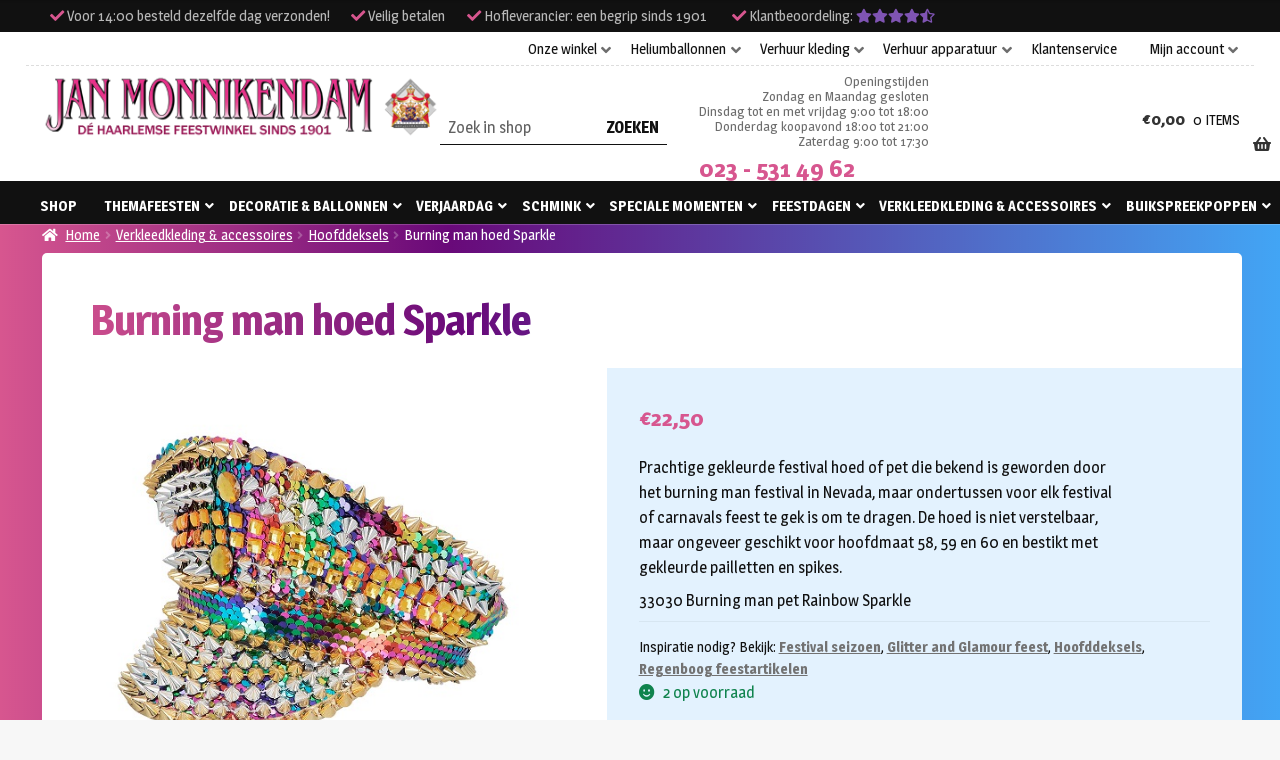

--- FILE ---
content_type: text/html; charset=UTF-8
request_url: https://www.monnikendam.nl/product/burning-man-hoed-sparkle/
body_size: 30886
content:
<!doctype html>
<html lang="nl-NL">
<head>
    <meta charset="UTF-8">

    <!-- start removed storefront viewport added this: -->
    <link rel="apple-touch-icon" sizes="120x120" href="/apple-touch-icon.png">
    <link rel="icon" type="image/png" sizes="32x32" href="/favicon-32x32.png">
    <link rel="icon" type="image/png" sizes="16x16" href="/favicon-16x16.png">
    <link rel="manifest" href="/site.webmanifest">
    <link rel="mask-icon" href="/safari-pinned-tab.svg" color="#5bbad5">
    <meta name="msapplication-TileColor" content="#ffffff">
    <meta name="facebook-domain-verification" content="jjg6pnvvokr2jn792d36z9ahc7enxw">
    <meta name="theme-color" content="#ffffff">
    <meta name='viewport' content='width=device-width, initial-scale=1, viewport-fit=cover'>
    <style>
        #page > * {
            padding: env(safe-area-inset-top, 50px) env(safe-area-inset-right, 50px) env(safe-area-inset-bottom, 50px) env(safe-area-inset-left, 50px) !important;
        }
    </style>
    <!-- end removed storefront viewport added this: -->

    <link rel="profile" href="http://gmpg.org/xfn/11">
    <link rel="pingback" href="https://www.monnikendam.nl/xmlrpc.php">

    <meta name='robots' content='index, follow, max-image-preview:large, max-snippet:-1, max-video-preview:-1' />
	<style>img:is([sizes="auto" i], [sizes^="auto," i]) { contain-intrinsic-size: 3000px 1500px }</style>
	
	<!-- This site is optimized with the Yoast SEO plugin v25.3 - https://yoast.com/wordpress/plugins/seo/ -->
	<title>Burning man pet Sparkle</title>
<link data-rocket-preload as="style" href="https://fonts.googleapis.com/css?family=Source%20Sans%20Pro%3A400%2C300%2C300italic%2C400italic%2C600%2C700%2C900&#038;subset=latin%2Clatin-ext&#038;display=swap" rel="preload">
<link href="https://fonts.googleapis.com/css?family=Source%20Sans%20Pro%3A400%2C300%2C300italic%2C400italic%2C600%2C700%2C900&#038;subset=latin%2Clatin-ext&#038;display=swap" media="print" onload="this.media=&#039;all&#039;" rel="stylesheet">
<noscript><link rel="stylesheet" href="https://fonts.googleapis.com/css?family=Source%20Sans%20Pro%3A400%2C300%2C300italic%2C400italic%2C600%2C700%2C900&#038;subset=latin%2Clatin-ext&#038;display=swap"></noscript>
	<link rel="canonical" href="https://www.monnikendam.nl/product/burning-man-hoed-sparkle/" />
	<meta property="og:locale" content="nl_NL" />
	<meta property="og:type" content="article" />
	<meta property="og:title" content="Burning man pet Sparkle" />
	<meta property="og:description" content="Prachtige gekleurde festival hoed of pet die bekend is geworden door het burning man festival in Nevada, maar ondertussen voor elk festival of carnavals feest te gek is om te dragen. De hoed is niet verstelbaar, maar ongeveer geschikt voor hoofdmaat 58, 59 en 60 en bestikt met gekleurde pailletten en spikes.33030 Burning man pet Rainbow Sparkle" />
	<meta property="og:url" content="https://www.monnikendam.nl/product/burning-man-hoed-sparkle/" />
	<meta property="og:site_name" content="Jan Monnikendam" />
	<meta property="article:modified_time" content="2025-10-17T10:19:27+00:00" />
	<meta property="og:image" content="https://www.monnikendam.nl/app/uploads/2023/03/wconn-419555.png" />
	<meta property="og:image:width" content="500" />
	<meta property="og:image:height" content="500" />
	<meta property="og:image:type" content="image/png" />
	<meta name="twitter:card" content="summary_large_image" />
	<meta name="twitter:label1" content="Geschatte leestijd" />
	<meta name="twitter:data1" content="1 minuut" />
	<script type="application/ld+json" class="yoast-schema-graph">{"@context":"https://schema.org","@graph":[{"@type":"WebPage","@id":"https://www.monnikendam.nl/product/burning-man-hoed-sparkle/","url":"https://www.monnikendam.nl/product/burning-man-hoed-sparkle/","name":"Burning man pet Sparkle","isPartOf":{"@id":"https://www.monnikendam.nl/#website"},"primaryImageOfPage":{"@id":"https://www.monnikendam.nl/product/burning-man-hoed-sparkle/#primaryimage"},"image":{"@id":"https://www.monnikendam.nl/product/burning-man-hoed-sparkle/#primaryimage"},"thumbnailUrl":"https://www.monnikendam.nl/app/uploads/2023/03/wconn-419555.png","datePublished":"2023-03-22T16:06:10+00:00","dateModified":"2025-10-17T10:19:27+00:00","breadcrumb":{"@id":"https://www.monnikendam.nl/product/burning-man-hoed-sparkle/#breadcrumb"},"inLanguage":"nl-NL","potentialAction":[{"@type":"ReadAction","target":["https://www.monnikendam.nl/product/burning-man-hoed-sparkle/"]}]},{"@type":"ImageObject","inLanguage":"nl-NL","@id":"https://www.monnikendam.nl/product/burning-man-hoed-sparkle/#primaryimage","url":"https://www.monnikendam.nl/app/uploads/2023/03/wconn-419555.png","contentUrl":"https://www.monnikendam.nl/app/uploads/2023/03/wconn-419555.png","width":500,"height":500,"caption":"Burning man hoed Sparkle"},{"@type":"BreadcrumbList","@id":"https://www.monnikendam.nl/product/burning-man-hoed-sparkle/#breadcrumb","itemListElement":[{"@type":"ListItem","position":1,"name":"Home","item":"https://www.monnikendam.nl/"},{"@type":"ListItem","position":2,"name":"Shop","item":"https://www.monnikendam.nl/shop/"},{"@type":"ListItem","position":3,"name":"Burning man hoed Sparkle"}]},{"@type":"WebSite","@id":"https://www.monnikendam.nl/#website","url":"https://www.monnikendam.nl/","name":"Jan Monnikendam","description":"Dé Haarlemse feestwinkel sinds 1901","publisher":{"@id":"https://www.monnikendam.nl/#organization"},"potentialAction":[{"@type":"SearchAction","target":{"@type":"EntryPoint","urlTemplate":"https://www.monnikendam.nl/?s={search_term_string}"},"query-input":{"@type":"PropertyValueSpecification","valueRequired":true,"valueName":"search_term_string"}}],"inLanguage":"nl-NL"},{"@type":"Organization","@id":"https://www.monnikendam.nl/#organization","name":"Jan Monnikendam V.O.F.","url":"https://www.monnikendam.nl/","logo":{"@type":"ImageObject","inLanguage":"nl-NL","@id":"https://www.monnikendam.nl/#/schema/logo/image/","url":"https://www.monnikendam.nl/app/uploads/2019/06/logo.png","contentUrl":"https://www.monnikendam.nl/app/uploads/2019/06/logo.png","width":617,"height":100,"caption":"Jan Monnikendam V.O.F."},"image":{"@id":"https://www.monnikendam.nl/#/schema/logo/image/"}}]}</script>
	<!-- / Yoast SEO plugin. -->


<link rel='dns-prefetch' href='//cc.cdn.civiccomputing.com' />
<link rel='dns-prefetch' href='//cdn.jsdelivr.net' />
<link rel='dns-prefetch' href='//maxcdn.bootstrapcdn.com' />
<link rel='dns-prefetch' href='//fonts.googleapis.com' />
<link href='https://fonts.gstatic.com' crossorigin rel='preconnect' />
<link rel="alternate" type="application/rss+xml" title="Jan Monnikendam &raquo; feed" href="https://www.monnikendam.nl/feed/" />
<link rel="alternate" type="application/rss+xml" title="Jan Monnikendam &raquo; reacties feed" href="https://www.monnikendam.nl/comments/feed/" />
<style id='wp-emoji-styles-inline-css'>

	img.wp-smiley, img.emoji {
		display: inline !important;
		border: none !important;
		box-shadow: none !important;
		height: 1em !important;
		width: 1em !important;
		margin: 0 0.07em !important;
		vertical-align: -0.1em !important;
		background: none !important;
		padding: 0 !important;
	}
</style>
<link rel='stylesheet' id='wp-block-library-css' href='https://www.monnikendam.nl/wp-includes/css/dist/block-library/style.min.css?ver=6.8.3' media='all' />
<style id='wp-block-library-theme-inline-css'>
.wp-block-audio :where(figcaption){color:#555;font-size:13px;text-align:center}.is-dark-theme .wp-block-audio :where(figcaption){color:#ffffffa6}.wp-block-audio{margin:0 0 1em}.wp-block-code{border:1px solid #ccc;border-radius:4px;font-family:Menlo,Consolas,monaco,monospace;padding:.8em 1em}.wp-block-embed :where(figcaption){color:#555;font-size:13px;text-align:center}.is-dark-theme .wp-block-embed :where(figcaption){color:#ffffffa6}.wp-block-embed{margin:0 0 1em}.blocks-gallery-caption{color:#555;font-size:13px;text-align:center}.is-dark-theme .blocks-gallery-caption{color:#ffffffa6}:root :where(.wp-block-image figcaption){color:#555;font-size:13px;text-align:center}.is-dark-theme :root :where(.wp-block-image figcaption){color:#ffffffa6}.wp-block-image{margin:0 0 1em}.wp-block-pullquote{border-bottom:4px solid;border-top:4px solid;color:currentColor;margin-bottom:1.75em}.wp-block-pullquote cite,.wp-block-pullquote footer,.wp-block-pullquote__citation{color:currentColor;font-size:.8125em;font-style:normal;text-transform:uppercase}.wp-block-quote{border-left:.25em solid;margin:0 0 1.75em;padding-left:1em}.wp-block-quote cite,.wp-block-quote footer{color:currentColor;font-size:.8125em;font-style:normal;position:relative}.wp-block-quote:where(.has-text-align-right){border-left:none;border-right:.25em solid;padding-left:0;padding-right:1em}.wp-block-quote:where(.has-text-align-center){border:none;padding-left:0}.wp-block-quote.is-large,.wp-block-quote.is-style-large,.wp-block-quote:where(.is-style-plain){border:none}.wp-block-search .wp-block-search__label{font-weight:700}.wp-block-search__button{border:1px solid #ccc;padding:.375em .625em}:where(.wp-block-group.has-background){padding:1.25em 2.375em}.wp-block-separator.has-css-opacity{opacity:.4}.wp-block-separator{border:none;border-bottom:2px solid;margin-left:auto;margin-right:auto}.wp-block-separator.has-alpha-channel-opacity{opacity:1}.wp-block-separator:not(.is-style-wide):not(.is-style-dots){width:100px}.wp-block-separator.has-background:not(.is-style-dots){border-bottom:none;height:1px}.wp-block-separator.has-background:not(.is-style-wide):not(.is-style-dots){height:2px}.wp-block-table{margin:0 0 1em}.wp-block-table td,.wp-block-table th{word-break:normal}.wp-block-table :where(figcaption){color:#555;font-size:13px;text-align:center}.is-dark-theme .wp-block-table :where(figcaption){color:#ffffffa6}.wp-block-video :where(figcaption){color:#555;font-size:13px;text-align:center}.is-dark-theme .wp-block-video :where(figcaption){color:#ffffffa6}.wp-block-video{margin:0 0 1em}:root :where(.wp-block-template-part.has-background){margin-bottom:0;margin-top:0;padding:1.25em 2.375em}
</style>
<style id='classic-theme-styles-inline-css'>
/*! This file is auto-generated */
.wp-block-button__link{color:#fff;background-color:#32373c;border-radius:9999px;box-shadow:none;text-decoration:none;padding:calc(.667em + 2px) calc(1.333em + 2px);font-size:1.125em}.wp-block-file__button{background:#32373c;color:#fff;text-decoration:none}
</style>
<link rel='stylesheet' id='wp-components-css' href='https://www.monnikendam.nl/wp-includes/css/dist/components/style.min.css?ver=6.8.3' media='all' />
<link rel='stylesheet' id='wp-preferences-css' href='https://www.monnikendam.nl/wp-includes/css/dist/preferences/style.min.css?ver=6.8.3' media='all' />
<link rel='stylesheet' id='wp-block-editor-css' href='https://www.monnikendam.nl/wp-includes/css/dist/block-editor/style.min.css?ver=6.8.3' media='all' />
<link rel='stylesheet' id='popup-maker-block-library-style-css' href='https://www.monnikendam.nl/app/plugins/popup-maker/dist/packages/block-library-style.css?ver=dbea705cfafe089d65f1' media='all' />
<link rel='stylesheet' id='storefront-gutenberg-blocks-css' href='https://www.monnikendam.nl/app/themes/storefront/assets/css/base/gutenberg-blocks.css?ver=4.6.1' media='all' />
<style id='storefront-gutenberg-blocks-inline-css'>

				.wp-block-button__link:not(.has-text-color) {
					color: #333333;
				}

				.wp-block-button__link:not(.has-text-color):hover,
				.wp-block-button__link:not(.has-text-color):focus,
				.wp-block-button__link:not(.has-text-color):active {
					color: #333333;
				}

				.wp-block-button__link:not(.has-background) {
					background-color: #eeeeee;
				}

				.wp-block-button__link:not(.has-background):hover,
				.wp-block-button__link:not(.has-background):focus,
				.wp-block-button__link:not(.has-background):active {
					border-color: #d5d5d5;
					background-color: #d5d5d5;
				}

				.wc-block-grid__products .wc-block-grid__product .wp-block-button__link {
					background-color: #eeeeee;
					border-color: #eeeeee;
					color: #333333;
				}

				.wp-block-quote footer,
				.wp-block-quote cite,
				.wp-block-quote__citation {
					color: #6d6d6d;
				}

				.wp-block-pullquote cite,
				.wp-block-pullquote footer,
				.wp-block-pullquote__citation {
					color: #6d6d6d;
				}

				.wp-block-image figcaption {
					color: #6d6d6d;
				}

				.wp-block-separator.is-style-dots::before {
					color: #333333;
				}

				.wp-block-file a.wp-block-file__button {
					color: #333333;
					background-color: #eeeeee;
					border-color: #eeeeee;
				}

				.wp-block-file a.wp-block-file__button:hover,
				.wp-block-file a.wp-block-file__button:focus,
				.wp-block-file a.wp-block-file__button:active {
					color: #333333;
					background-color: #d5d5d5;
				}

				.wp-block-code,
				.wp-block-preformatted pre {
					color: #6d6d6d;
				}

				.wp-block-table:not( .has-background ):not( .is-style-stripes ) tbody tr:nth-child(2n) td {
					background-color: #fdfdfd;
				}

				.wp-block-cover .wp-block-cover__inner-container h1:not(.has-text-color),
				.wp-block-cover .wp-block-cover__inner-container h2:not(.has-text-color),
				.wp-block-cover .wp-block-cover__inner-container h3:not(.has-text-color),
				.wp-block-cover .wp-block-cover__inner-container h4:not(.has-text-color),
				.wp-block-cover .wp-block-cover__inner-container h5:not(.has-text-color),
				.wp-block-cover .wp-block-cover__inner-container h6:not(.has-text-color) {
					color: #000000;
				}

				.wc-block-components-price-slider__range-input-progress,
				.rtl .wc-block-components-price-slider__range-input-progress {
					--range-color: #7f54b3;
				}

				/* Target only IE11 */
				@media all and (-ms-high-contrast: none), (-ms-high-contrast: active) {
					.wc-block-components-price-slider__range-input-progress {
						background: #7f54b3;
					}
				}

				.wc-block-components-button:not(.is-link) {
					background-color: #333333;
					color: #ffffff;
				}

				.wc-block-components-button:not(.is-link):hover,
				.wc-block-components-button:not(.is-link):focus,
				.wc-block-components-button:not(.is-link):active {
					background-color: #1a1a1a;
					color: #ffffff;
				}

				.wc-block-components-button:not(.is-link):disabled {
					background-color: #333333;
					color: #ffffff;
				}

				.wc-block-cart__submit-container {
					background-color: #ffffff;
				}

				.wc-block-cart__submit-container::before {
					color: rgba(220,220,220,0.5);
				}

				.wc-block-components-order-summary-item__quantity {
					background-color: #ffffff;
					border-color: #6d6d6d;
					box-shadow: 0 0 0 2px #ffffff;
					color: #6d6d6d;
				}
			
</style>
<style id='global-styles-inline-css'>
:root{--wp--preset--aspect-ratio--square: 1;--wp--preset--aspect-ratio--4-3: 4/3;--wp--preset--aspect-ratio--3-4: 3/4;--wp--preset--aspect-ratio--3-2: 3/2;--wp--preset--aspect-ratio--2-3: 2/3;--wp--preset--aspect-ratio--16-9: 16/9;--wp--preset--aspect-ratio--9-16: 9/16;--wp--preset--color--black: #000000;--wp--preset--color--cyan-bluish-gray: #abb8c3;--wp--preset--color--white: #ffffff;--wp--preset--color--pale-pink: #f78da7;--wp--preset--color--vivid-red: #cf2e2e;--wp--preset--color--luminous-vivid-orange: #ff6900;--wp--preset--color--luminous-vivid-amber: #fcb900;--wp--preset--color--light-green-cyan: #7bdcb5;--wp--preset--color--vivid-green-cyan: #00d084;--wp--preset--color--pale-cyan-blue: #8ed1fc;--wp--preset--color--vivid-cyan-blue: #0693e3;--wp--preset--color--vivid-purple: #9b51e0;--wp--preset--gradient--vivid-cyan-blue-to-vivid-purple: linear-gradient(135deg,rgba(6,147,227,1) 0%,rgb(155,81,224) 100%);--wp--preset--gradient--light-green-cyan-to-vivid-green-cyan: linear-gradient(135deg,rgb(122,220,180) 0%,rgb(0,208,130) 100%);--wp--preset--gradient--luminous-vivid-amber-to-luminous-vivid-orange: linear-gradient(135deg,rgba(252,185,0,1) 0%,rgba(255,105,0,1) 100%);--wp--preset--gradient--luminous-vivid-orange-to-vivid-red: linear-gradient(135deg,rgba(255,105,0,1) 0%,rgb(207,46,46) 100%);--wp--preset--gradient--very-light-gray-to-cyan-bluish-gray: linear-gradient(135deg,rgb(238,238,238) 0%,rgb(169,184,195) 100%);--wp--preset--gradient--cool-to-warm-spectrum: linear-gradient(135deg,rgb(74,234,220) 0%,rgb(151,120,209) 20%,rgb(207,42,186) 40%,rgb(238,44,130) 60%,rgb(251,105,98) 80%,rgb(254,248,76) 100%);--wp--preset--gradient--blush-light-purple: linear-gradient(135deg,rgb(255,206,236) 0%,rgb(152,150,240) 100%);--wp--preset--gradient--blush-bordeaux: linear-gradient(135deg,rgb(254,205,165) 0%,rgb(254,45,45) 50%,rgb(107,0,62) 100%);--wp--preset--gradient--luminous-dusk: linear-gradient(135deg,rgb(255,203,112) 0%,rgb(199,81,192) 50%,rgb(65,88,208) 100%);--wp--preset--gradient--pale-ocean: linear-gradient(135deg,rgb(255,245,203) 0%,rgb(182,227,212) 50%,rgb(51,167,181) 100%);--wp--preset--gradient--electric-grass: linear-gradient(135deg,rgb(202,248,128) 0%,rgb(113,206,126) 100%);--wp--preset--gradient--midnight: linear-gradient(135deg,rgb(2,3,129) 0%,rgb(40,116,252) 100%);--wp--preset--font-size--small: 14px;--wp--preset--font-size--medium: 23px;--wp--preset--font-size--large: 26px;--wp--preset--font-size--x-large: 42px;--wp--preset--font-size--normal: 16px;--wp--preset--font-size--huge: 37px;--wp--preset--spacing--20: 0.44rem;--wp--preset--spacing--30: 0.67rem;--wp--preset--spacing--40: 1rem;--wp--preset--spacing--50: 1.5rem;--wp--preset--spacing--60: 2.25rem;--wp--preset--spacing--70: 3.38rem;--wp--preset--spacing--80: 5.06rem;--wp--preset--shadow--natural: 6px 6px 9px rgba(0, 0, 0, 0.2);--wp--preset--shadow--deep: 12px 12px 50px rgba(0, 0, 0, 0.4);--wp--preset--shadow--sharp: 6px 6px 0px rgba(0, 0, 0, 0.2);--wp--preset--shadow--outlined: 6px 6px 0px -3px rgba(255, 255, 255, 1), 6px 6px rgba(0, 0, 0, 1);--wp--preset--shadow--crisp: 6px 6px 0px rgba(0, 0, 0, 1);}:root :where(.is-layout-flow) > :first-child{margin-block-start: 0;}:root :where(.is-layout-flow) > :last-child{margin-block-end: 0;}:root :where(.is-layout-flow) > *{margin-block-start: 24px;margin-block-end: 0;}:root :where(.is-layout-constrained) > :first-child{margin-block-start: 0;}:root :where(.is-layout-constrained) > :last-child{margin-block-end: 0;}:root :where(.is-layout-constrained) > *{margin-block-start: 24px;margin-block-end: 0;}:root :where(.is-layout-flex){gap: 24px;}:root :where(.is-layout-grid){gap: 24px;}body .is-layout-flex{display: flex;}.is-layout-flex{flex-wrap: wrap;align-items: center;}.is-layout-flex > :is(*, div){margin: 0;}body .is-layout-grid{display: grid;}.is-layout-grid > :is(*, div){margin: 0;}.has-black-color{color: var(--wp--preset--color--black) !important;}.has-cyan-bluish-gray-color{color: var(--wp--preset--color--cyan-bluish-gray) !important;}.has-white-color{color: var(--wp--preset--color--white) !important;}.has-pale-pink-color{color: var(--wp--preset--color--pale-pink) !important;}.has-vivid-red-color{color: var(--wp--preset--color--vivid-red) !important;}.has-luminous-vivid-orange-color{color: var(--wp--preset--color--luminous-vivid-orange) !important;}.has-luminous-vivid-amber-color{color: var(--wp--preset--color--luminous-vivid-amber) !important;}.has-light-green-cyan-color{color: var(--wp--preset--color--light-green-cyan) !important;}.has-vivid-green-cyan-color{color: var(--wp--preset--color--vivid-green-cyan) !important;}.has-pale-cyan-blue-color{color: var(--wp--preset--color--pale-cyan-blue) !important;}.has-vivid-cyan-blue-color{color: var(--wp--preset--color--vivid-cyan-blue) !important;}.has-vivid-purple-color{color: var(--wp--preset--color--vivid-purple) !important;}.has-black-background-color{background-color: var(--wp--preset--color--black) !important;}.has-cyan-bluish-gray-background-color{background-color: var(--wp--preset--color--cyan-bluish-gray) !important;}.has-white-background-color{background-color: var(--wp--preset--color--white) !important;}.has-pale-pink-background-color{background-color: var(--wp--preset--color--pale-pink) !important;}.has-vivid-red-background-color{background-color: var(--wp--preset--color--vivid-red) !important;}.has-luminous-vivid-orange-background-color{background-color: var(--wp--preset--color--luminous-vivid-orange) !important;}.has-luminous-vivid-amber-background-color{background-color: var(--wp--preset--color--luminous-vivid-amber) !important;}.has-light-green-cyan-background-color{background-color: var(--wp--preset--color--light-green-cyan) !important;}.has-vivid-green-cyan-background-color{background-color: var(--wp--preset--color--vivid-green-cyan) !important;}.has-pale-cyan-blue-background-color{background-color: var(--wp--preset--color--pale-cyan-blue) !important;}.has-vivid-cyan-blue-background-color{background-color: var(--wp--preset--color--vivid-cyan-blue) !important;}.has-vivid-purple-background-color{background-color: var(--wp--preset--color--vivid-purple) !important;}.has-black-border-color{border-color: var(--wp--preset--color--black) !important;}.has-cyan-bluish-gray-border-color{border-color: var(--wp--preset--color--cyan-bluish-gray) !important;}.has-white-border-color{border-color: var(--wp--preset--color--white) !important;}.has-pale-pink-border-color{border-color: var(--wp--preset--color--pale-pink) !important;}.has-vivid-red-border-color{border-color: var(--wp--preset--color--vivid-red) !important;}.has-luminous-vivid-orange-border-color{border-color: var(--wp--preset--color--luminous-vivid-orange) !important;}.has-luminous-vivid-amber-border-color{border-color: var(--wp--preset--color--luminous-vivid-amber) !important;}.has-light-green-cyan-border-color{border-color: var(--wp--preset--color--light-green-cyan) !important;}.has-vivid-green-cyan-border-color{border-color: var(--wp--preset--color--vivid-green-cyan) !important;}.has-pale-cyan-blue-border-color{border-color: var(--wp--preset--color--pale-cyan-blue) !important;}.has-vivid-cyan-blue-border-color{border-color: var(--wp--preset--color--vivid-cyan-blue) !important;}.has-vivid-purple-border-color{border-color: var(--wp--preset--color--vivid-purple) !important;}.has-vivid-cyan-blue-to-vivid-purple-gradient-background{background: var(--wp--preset--gradient--vivid-cyan-blue-to-vivid-purple) !important;}.has-light-green-cyan-to-vivid-green-cyan-gradient-background{background: var(--wp--preset--gradient--light-green-cyan-to-vivid-green-cyan) !important;}.has-luminous-vivid-amber-to-luminous-vivid-orange-gradient-background{background: var(--wp--preset--gradient--luminous-vivid-amber-to-luminous-vivid-orange) !important;}.has-luminous-vivid-orange-to-vivid-red-gradient-background{background: var(--wp--preset--gradient--luminous-vivid-orange-to-vivid-red) !important;}.has-very-light-gray-to-cyan-bluish-gray-gradient-background{background: var(--wp--preset--gradient--very-light-gray-to-cyan-bluish-gray) !important;}.has-cool-to-warm-spectrum-gradient-background{background: var(--wp--preset--gradient--cool-to-warm-spectrum) !important;}.has-blush-light-purple-gradient-background{background: var(--wp--preset--gradient--blush-light-purple) !important;}.has-blush-bordeaux-gradient-background{background: var(--wp--preset--gradient--blush-bordeaux) !important;}.has-luminous-dusk-gradient-background{background: var(--wp--preset--gradient--luminous-dusk) !important;}.has-pale-ocean-gradient-background{background: var(--wp--preset--gradient--pale-ocean) !important;}.has-electric-grass-gradient-background{background: var(--wp--preset--gradient--electric-grass) !important;}.has-midnight-gradient-background{background: var(--wp--preset--gradient--midnight) !important;}.has-small-font-size{font-size: var(--wp--preset--font-size--small) !important;}.has-medium-font-size{font-size: var(--wp--preset--font-size--medium) !important;}.has-large-font-size{font-size: var(--wp--preset--font-size--large) !important;}.has-x-large-font-size{font-size: var(--wp--preset--font-size--x-large) !important;}
:root :where(.wp-block-pullquote){font-size: 1.5em;line-height: 1.6;}
</style>
<link rel='stylesheet' id='woocommerce-postcode-validator-css' href='https://www.monnikendam.nl/app/plugins/woo-postcode-validator/public/css/woocommerce-postcode-validator-public.css?ver=1.0.0' media='all' />
<link rel='stylesheet' id='photoswipe-css' href='https://www.monnikendam.nl/app/plugins/woocommerce/assets/css/photoswipe/photoswipe.min.css?ver=10.3.4' media='all' />
<link rel='stylesheet' id='photoswipe-default-skin-css' href='https://www.monnikendam.nl/app/plugins/woocommerce/assets/css/photoswipe/default-skin/default-skin.min.css?ver=10.3.4' media='all' />
<style id='woocommerce-inline-inline-css'>
.woocommerce form .form-row .required { visibility: visible; }
</style>
<link rel='stylesheet' id='sendcloud-checkout-css-css' href='https://www.monnikendam.nl/app/plugins/sendcloud-shipping/resources/css/sendcloud-checkout.css?ver=2.4.5' media='all' />
<link rel='stylesheet' id='brands-styles-css' href='https://www.monnikendam.nl/app/plugins/woocommerce/assets/css/brands.css?ver=10.3.4' media='all' />
<link rel='stylesheet' id='storefront-style-css' href='https://www.monnikendam.nl/app/themes/storefront/style.css?ver=81747f' media='all' />
<style id='storefront-style-inline-css'>

			.main-navigation ul li a,
			.site-title a,
			ul.menu li a,
			.site-branding h1 a,
			button.menu-toggle,
			button.menu-toggle:hover,
			.handheld-navigation .dropdown-toggle {
				color: #333333;
			}

			button.menu-toggle,
			button.menu-toggle:hover {
				border-color: #333333;
			}

			.main-navigation ul li a:hover,
			.main-navigation ul li:hover > a,
			.site-title a:hover,
			.site-header ul.menu li.current-menu-item > a {
				color: #747474;
			}

			table:not( .has-background ) th {
				background-color: #f8f8f8;
			}

			table:not( .has-background ) tbody td {
				background-color: #fdfdfd;
			}

			table:not( .has-background ) tbody tr:nth-child(2n) td,
			fieldset,
			fieldset legend {
				background-color: #fbfbfb;
			}

			.site-header,
			.secondary-navigation ul ul,
			.main-navigation ul.menu > li.menu-item-has-children:after,
			.secondary-navigation ul.menu ul,
			.storefront-handheld-footer-bar,
			.storefront-handheld-footer-bar ul li > a,
			.storefront-handheld-footer-bar ul li.search .site-search,
			button.menu-toggle,
			button.menu-toggle:hover {
				background-color: #ffffff;
			}

			p.site-description,
			.site-header,
			.storefront-handheld-footer-bar {
				color: #404040;
			}

			button.menu-toggle:after,
			button.menu-toggle:before,
			button.menu-toggle span:before {
				background-color: #333333;
			}

			h1, h2, h3, h4, h5, h6, .wc-block-grid__product-title {
				color: #333333;
			}

			.widget h1 {
				border-bottom-color: #333333;
			}

			body,
			.secondary-navigation a {
				color: #6d6d6d;
			}

			.widget-area .widget a,
			.hentry .entry-header .posted-on a,
			.hentry .entry-header .post-author a,
			.hentry .entry-header .post-comments a,
			.hentry .entry-header .byline a {
				color: #727272;
			}

			a {
				color: #7f54b3;
			}

			a:focus,
			button:focus,
			.button.alt:focus,
			input:focus,
			textarea:focus,
			input[type="button"]:focus,
			input[type="reset"]:focus,
			input[type="submit"]:focus,
			input[type="email"]:focus,
			input[type="tel"]:focus,
			input[type="url"]:focus,
			input[type="password"]:focus,
			input[type="search"]:focus {
				outline-color: #7f54b3;
			}

			button, input[type="button"], input[type="reset"], input[type="submit"], .button, .widget a.button {
				background-color: #eeeeee;
				border-color: #eeeeee;
				color: #333333;
			}

			button:hover, input[type="button"]:hover, input[type="reset"]:hover, input[type="submit"]:hover, .button:hover, .widget a.button:hover {
				background-color: #d5d5d5;
				border-color: #d5d5d5;
				color: #333333;
			}

			button.alt, input[type="button"].alt, input[type="reset"].alt, input[type="submit"].alt, .button.alt, .widget-area .widget a.button.alt {
				background-color: #333333;
				border-color: #333333;
				color: #ffffff;
			}

			button.alt:hover, input[type="button"].alt:hover, input[type="reset"].alt:hover, input[type="submit"].alt:hover, .button.alt:hover, .widget-area .widget a.button.alt:hover {
				background-color: #1a1a1a;
				border-color: #1a1a1a;
				color: #ffffff;
			}

			.pagination .page-numbers li .page-numbers.current {
				background-color: #e6e6e6;
				color: #636363;
			}

			#comments .comment-list .comment-content .comment-text {
				background-color: #f8f8f8;
			}

			.site-footer {
				background-color: #f0f0f0;
				color: #6d6d6d;
			}

			.site-footer a:not(.button):not(.components-button) {
				color: #333333;
			}

			.site-footer .storefront-handheld-footer-bar a:not(.button):not(.components-button) {
				color: #333333;
			}

			.site-footer h1, .site-footer h2, .site-footer h3, .site-footer h4, .site-footer h5, .site-footer h6, .site-footer .widget .widget-title, .site-footer .widget .widgettitle {
				color: #333333;
			}

			.page-template-template-homepage.has-post-thumbnail .type-page.has-post-thumbnail .entry-title {
				color: #000000;
			}

			.page-template-template-homepage.has-post-thumbnail .type-page.has-post-thumbnail .entry-content {
				color: #000000;
			}

			@media screen and ( min-width: 768px ) {
				.secondary-navigation ul.menu a:hover {
					color: #595959;
				}

				.secondary-navigation ul.menu a {
					color: #404040;
				}

				.main-navigation ul.menu ul.sub-menu,
				.main-navigation ul.nav-menu ul.children {
					background-color: #f0f0f0;
				}

				.site-header {
					border-bottom-color: #f0f0f0;
				}
			}
</style>
<link rel='stylesheet' id='theme-styles-css' href='https://www.monnikendam.nl/app/themes/nfc-monnikendam/style.css?ver=81747f' media='all' />
<link rel='stylesheet' id='fontawesome-css' href='https://maxcdn.bootstrapcdn.com/font-awesome/4.7.0/css/font-awesome.min.css?ver=6.8.3' media='all' />
<link rel='stylesheet' id='storefront-icons-css' href='https://www.monnikendam.nl/app/themes/storefront/assets/css/base/icons.css?ver=4.6.1' media='all' />

<style id='akismet-widget-style-inline-css'>

			.a-stats {
				--akismet-color-mid-green: #357b49;
				--akismet-color-white: #fff;
				--akismet-color-light-grey: #f6f7f7;

				max-width: 350px;
				width: auto;
			}

			.a-stats * {
				all: unset;
				box-sizing: border-box;
			}

			.a-stats strong {
				font-weight: 600;
			}

			.a-stats a.a-stats__link,
			.a-stats a.a-stats__link:visited,
			.a-stats a.a-stats__link:active {
				background: var(--akismet-color-mid-green);
				border: none;
				box-shadow: none;
				border-radius: 8px;
				color: var(--akismet-color-white);
				cursor: pointer;
				display: block;
				font-family: -apple-system, BlinkMacSystemFont, 'Segoe UI', 'Roboto', 'Oxygen-Sans', 'Ubuntu', 'Cantarell', 'Helvetica Neue', sans-serif;
				font-weight: 500;
				padding: 12px;
				text-align: center;
				text-decoration: none;
				transition: all 0.2s ease;
			}

			/* Extra specificity to deal with TwentyTwentyOne focus style */
			.widget .a-stats a.a-stats__link:focus {
				background: var(--akismet-color-mid-green);
				color: var(--akismet-color-white);
				text-decoration: none;
			}

			.a-stats a.a-stats__link:hover {
				filter: brightness(110%);
				box-shadow: 0 4px 12px rgba(0, 0, 0, 0.06), 0 0 2px rgba(0, 0, 0, 0.16);
			}

			.a-stats .count {
				color: var(--akismet-color-white);
				display: block;
				font-size: 1.5em;
				line-height: 1.4;
				padding: 0 13px;
				white-space: nowrap;
			}
		
</style>
<link rel='stylesheet' id='storefront-woocommerce-style-css' href='https://www.monnikendam.nl/app/themes/storefront/assets/css/woocommerce/woocommerce.css?ver=4.6.1' media='all' />
<style id='storefront-woocommerce-style-inline-css'>
@font-face {
				font-family: star;
				src: url(https://www.monnikendam.nl/app/plugins/woocommerce/assets/fonts/star.eot);
				src:
					url(https://www.monnikendam.nl/app/plugins/woocommerce/assets/fonts/star.eot?#iefix) format("embedded-opentype"),
					url(https://www.monnikendam.nl/app/plugins/woocommerce/assets/fonts/star.woff) format("woff"),
					url(https://www.monnikendam.nl/app/plugins/woocommerce/assets/fonts/star.ttf) format("truetype"),
					url(https://www.monnikendam.nl/app/plugins/woocommerce/assets/fonts/star.svg#star) format("svg");
				font-weight: 400;
				font-style: normal;
			}
			@font-face {
				font-family: WooCommerce;
				src: url(https://www.monnikendam.nl/app/plugins/woocommerce/assets/fonts/WooCommerce.eot);
				src:
					url(https://www.monnikendam.nl/app/plugins/woocommerce/assets/fonts/WooCommerce.eot?#iefix) format("embedded-opentype"),
					url(https://www.monnikendam.nl/app/plugins/woocommerce/assets/fonts/WooCommerce.woff) format("woff"),
					url(https://www.monnikendam.nl/app/plugins/woocommerce/assets/fonts/WooCommerce.ttf) format("truetype"),
					url(https://www.monnikendam.nl/app/plugins/woocommerce/assets/fonts/WooCommerce.svg#WooCommerce) format("svg");
				font-weight: 400;
				font-style: normal;
			}

			a.cart-contents,
			.site-header-cart .widget_shopping_cart a {
				color: #333333;
			}

			a.cart-contents:hover,
			.site-header-cart .widget_shopping_cart a:hover,
			.site-header-cart:hover > li > a {
				color: #747474;
			}

			table.cart td.product-remove,
			table.cart td.actions {
				border-top-color: #ffffff;
			}

			.storefront-handheld-footer-bar ul li.cart .count {
				background-color: #333333;
				color: #ffffff;
				border-color: #ffffff;
			}

			.woocommerce-tabs ul.tabs li.active a,
			ul.products li.product .price,
			.onsale,
			.wc-block-grid__product-onsale,
			.widget_search form:before,
			.widget_product_search form:before {
				color: #6d6d6d;
			}

			.woocommerce-breadcrumb a,
			a.woocommerce-review-link,
			.product_meta a {
				color: #727272;
			}

			.wc-block-grid__product-onsale,
			.onsale {
				border-color: #6d6d6d;
			}

			.star-rating span:before,
			.quantity .plus, .quantity .minus,
			p.stars a:hover:after,
			p.stars a:after,
			.star-rating span:before,
			#payment .payment_methods li input[type=radio]:first-child:checked+label:before {
				color: #7f54b3;
			}

			.widget_price_filter .ui-slider .ui-slider-range,
			.widget_price_filter .ui-slider .ui-slider-handle {
				background-color: #7f54b3;
			}

			.order_details {
				background-color: #f8f8f8;
			}

			.order_details > li {
				border-bottom: 1px dotted #e3e3e3;
			}

			.order_details:before,
			.order_details:after {
				background: -webkit-linear-gradient(transparent 0,transparent 0),-webkit-linear-gradient(135deg,#f8f8f8 33.33%,transparent 33.33%),-webkit-linear-gradient(45deg,#f8f8f8 33.33%,transparent 33.33%)
			}

			#order_review {
				background-color: #ffffff;
			}

			#payment .payment_methods > li .payment_box,
			#payment .place-order {
				background-color: #fafafa;
			}

			#payment .payment_methods > li:not(.woocommerce-notice) {
				background-color: #f5f5f5;
			}

			#payment .payment_methods > li:not(.woocommerce-notice):hover {
				background-color: #f0f0f0;
			}

			.woocommerce-pagination .page-numbers li .page-numbers.current {
				background-color: #e6e6e6;
				color: #636363;
			}

			.wc-block-grid__product-onsale,
			.onsale,
			.woocommerce-pagination .page-numbers li .page-numbers:not(.current) {
				color: #6d6d6d;
			}

			p.stars a:before,
			p.stars a:hover~a:before,
			p.stars.selected a.active~a:before {
				color: #6d6d6d;
			}

			p.stars.selected a.active:before,
			p.stars:hover a:before,
			p.stars.selected a:not(.active):before,
			p.stars.selected a.active:before {
				color: #7f54b3;
			}

			.single-product div.product .woocommerce-product-gallery .woocommerce-product-gallery__trigger {
				background-color: #eeeeee;
				color: #333333;
			}

			.single-product div.product .woocommerce-product-gallery .woocommerce-product-gallery__trigger:hover {
				background-color: #d5d5d5;
				border-color: #d5d5d5;
				color: #333333;
			}

			.button.added_to_cart:focus,
			.button.wc-forward:focus {
				outline-color: #7f54b3;
			}

			.added_to_cart,
			.site-header-cart .widget_shopping_cart a.button,
			.wc-block-grid__products .wc-block-grid__product .wp-block-button__link {
				background-color: #eeeeee;
				border-color: #eeeeee;
				color: #333333;
			}

			.added_to_cart:hover,
			.site-header-cart .widget_shopping_cart a.button:hover,
			.wc-block-grid__products .wc-block-grid__product .wp-block-button__link:hover {
				background-color: #d5d5d5;
				border-color: #d5d5d5;
				color: #333333;
			}

			.added_to_cart.alt, .added_to_cart, .widget a.button.checkout {
				background-color: #333333;
				border-color: #333333;
				color: #ffffff;
			}

			.added_to_cart.alt:hover, .added_to_cart:hover, .widget a.button.checkout:hover {
				background-color: #1a1a1a;
				border-color: #1a1a1a;
				color: #ffffff;
			}

			.button.loading {
				color: #eeeeee;
			}

			.button.loading:hover {
				background-color: #eeeeee;
			}

			.button.loading:after {
				color: #333333;
			}

			@media screen and ( min-width: 768px ) {
				.site-header-cart .widget_shopping_cart,
				.site-header .product_list_widget li .quantity {
					color: #404040;
				}

				.site-header-cart .widget_shopping_cart .buttons,
				.site-header-cart .widget_shopping_cart .total {
					background-color: #f5f5f5;
				}

				.site-header-cart .widget_shopping_cart {
					background-color: #f0f0f0;
				}
			}
				.storefront-product-pagination a {
					color: #6d6d6d;
					background-color: #ffffff;
				}
				.storefront-sticky-add-to-cart {
					color: #6d6d6d;
					background-color: #ffffff;
				}

				.storefront-sticky-add-to-cart a:not(.button) {
					color: #333333;
				}
</style>
<link rel='stylesheet' id='storefront-child-style-css' href='https://www.monnikendam.nl/app/themes/nfc-monnikendam/style.css?ver=1.0.0' media='all' />
<link rel='stylesheet' id='storefront-woocommerce-brands-style-css' href='https://www.monnikendam.nl/app/themes/storefront/assets/css/woocommerce/extensions/brands.css?ver=4.6.1' media='all' />
<link rel='stylesheet' id='storefront-mega-menus-frontend-css' href='https://www.monnikendam.nl/app/plugins/storefront-mega-menus/assets/css/frontend.css?ver=1.6.2' media='all' />
<style id='storefront-mega-menus-frontend-inline-css'>

			.smm-mega-menu {
				background-color: #ffffff;
			}

			.main-navigation ul li.smm-active .smm-mega-menu a.button {
				background-color: #eeeeee !important;
				border-color: #eeeeee !important;
				color: #333333 !important;
			}

			.main-navigation ul li.smm-active .smm-mega-menu a.button:hover {
				background-color: #d5d5d5 !important;
				border-color: #d5d5d5 !important;
				color: #333333 !important;
			}

			.main-navigation ul li.smm-active .smm-mega-menu a.added_to_cart {
				background-color: #333333 !important;
				border-color: #333333 !important;
				color: #ffffff !important;
			}

			.main-navigation ul li.smm-active .smm-mega-menu a.added_to_cart:hover {
				background-color: #1a1a1a !important;
				border-color: #1a1a1a !important;
				color: #ffffff !important;
			}

			.main-navigation ul li.smm-active .widget h3.widget-title,
			.main-navigation ul li.smm-active li ul.products li.product h3 {
				color: #404040;
			}

			.main-navigation ul li.smm-active ul.sub-menu li a {
				color: #333333;
			}
</style>
<script src="https://www.monnikendam.nl/wp-includes/js/jquery/jquery.min.js?ver=3.7.1" id="jquery-core-js"></script>
<script src="https://www.monnikendam.nl/app/plugins/woo-postcode-validator/public/js/woocommerce-postcode-validator-public.js?ver=1.0.0" id="woocommerce-postcode-validator-js"></script>
<script src="https://www.monnikendam.nl/app/plugins/woocommerce/assets/js/jquery-blockui/jquery.blockUI.min.js?ver=2.7.0-wc.10.3.4" id="wc-jquery-blockui-js" defer data-wp-strategy="defer"></script>
<script id="wc-add-to-cart-js-extra">
var wc_add_to_cart_params = {"ajax_url":"\/wp-admin\/admin-ajax.php","wc_ajax_url":"\/?wc-ajax=%%endpoint%%","i18n_view_cart":"Bekijk winkelwagen","cart_url":"https:\/\/www.monnikendam.nl\/winkelmandje\/","is_cart":"","cart_redirect_after_add":"no"};
</script>
<script src="https://www.monnikendam.nl/app/plugins/woocommerce/assets/js/frontend/add-to-cart.min.js?ver=10.3.4" id="wc-add-to-cart-js" defer data-wp-strategy="defer"></script>
<script src="https://www.monnikendam.nl/app/plugins/woocommerce/assets/js/zoom/jquery.zoom.min.js?ver=1.7.21-wc.10.3.4" id="wc-zoom-js" defer data-wp-strategy="defer"></script>
<script src="https://www.monnikendam.nl/app/plugins/woocommerce/assets/js/flexslider/jquery.flexslider.min.js?ver=2.7.2-wc.10.3.4" id="wc-flexslider-js" defer data-wp-strategy="defer"></script>
<script src="https://www.monnikendam.nl/app/plugins/woocommerce/assets/js/photoswipe/photoswipe.min.js?ver=4.1.1-wc.10.3.4" id="wc-photoswipe-js" defer data-wp-strategy="defer"></script>
<script src="https://www.monnikendam.nl/app/plugins/woocommerce/assets/js/photoswipe/photoswipe-ui-default.min.js?ver=4.1.1-wc.10.3.4" id="wc-photoswipe-ui-default-js" defer data-wp-strategy="defer"></script>
<script id="wc-single-product-js-extra">
var wc_single_product_params = {"i18n_required_rating_text":"Selecteer een waardering","i18n_rating_options":["1 van de 5 sterren","2 van de 5 sterren","3 van de 5 sterren","4 van de 5 sterren","5 van de 5 sterren"],"i18n_product_gallery_trigger_text":"Afbeeldinggalerij in volledig scherm bekijken","review_rating_required":"yes","flexslider":{"rtl":false,"animation":"slide","smoothHeight":true,"directionNav":false,"controlNav":"thumbnails","slideshow":false,"animationSpeed":500,"animationLoop":false,"allowOneSlide":false},"zoom_enabled":"1","zoom_options":[],"photoswipe_enabled":"1","photoswipe_options":{"shareEl":false,"closeOnScroll":false,"history":false,"hideAnimationDuration":0,"showAnimationDuration":0},"flexslider_enabled":"1"};
</script>
<script src="https://www.monnikendam.nl/app/plugins/woocommerce/assets/js/frontend/single-product.min.js?ver=10.3.4" id="wc-single-product-js" defer data-wp-strategy="defer"></script>
<script src="https://www.monnikendam.nl/app/plugins/woocommerce/assets/js/js-cookie/js.cookie.min.js?ver=2.1.4-wc.10.3.4" id="wc-js-cookie-js" defer data-wp-strategy="defer"></script>
<script id="woocommerce-js-extra">
var woocommerce_params = {"ajax_url":"\/wp-admin\/admin-ajax.php","wc_ajax_url":"\/?wc-ajax=%%endpoint%%","i18n_password_show":"Wachtwoord weergeven","i18n_password_hide":"Wachtwoord verbergen"};
</script>
<script src="https://www.monnikendam.nl/app/plugins/woocommerce/assets/js/frontend/woocommerce.min.js?ver=10.3.4" id="woocommerce-js" defer data-wp-strategy="defer"></script>
<script src="https://www.monnikendam.nl/app/themes/nfc-monnikendam/javascript/dist/scripts.js?ver=81747f" id="storefront-script-js"></script>
<script id="wc-cart-fragments-js-extra">
var wc_cart_fragments_params = {"ajax_url":"\/wp-admin\/admin-ajax.php","wc_ajax_url":"\/?wc-ajax=%%endpoint%%","cart_hash_key":"wc_cart_hash_7030290db5f65611727199e44763afd6","fragment_name":"wc_fragments_7030290db5f65611727199e44763afd6","request_timeout":"5000"};
</script>
<script src="https://www.monnikendam.nl/app/plugins/woocommerce/assets/js/frontend/cart-fragments.min.js?ver=10.3.4" id="wc-cart-fragments-js" defer data-wp-strategy="defer"></script>
<link rel="https://api.w.org/" href="https://www.monnikendam.nl/wp-json/" /><link rel="alternate" title="JSON" type="application/json" href="https://www.monnikendam.nl/wp-json/wp/v2/product/140683" /><link rel="EditURI" type="application/rsd+xml" title="RSD" href="https://www.monnikendam.nl/xmlrpc.php?rsd" />
<meta name="generator" content="WordPress 6.8.3" />
<meta name="generator" content="WooCommerce 10.3.4" />
<link rel='shortlink' href='https://www.monnikendam.nl/?p=140683' />
<link rel="alternate" title="oEmbed (JSON)" type="application/json+oembed" href="https://www.monnikendam.nl/wp-json/oembed/1.0/embed?url=https%3A%2F%2Fwww.monnikendam.nl%2Fproduct%2Fburning-man-hoed-sparkle%2F" />
<link rel="alternate" title="oEmbed (XML)" type="text/xml+oembed" href="https://www.monnikendam.nl/wp-json/oembed/1.0/embed?url=https%3A%2F%2Fwww.monnikendam.nl%2Fproduct%2Fburning-man-hoed-sparkle%2F&#038;format=xml" />
<script type="text/javascript">var woocommerce_postcode_validator_ajax_url = "https://www.monnikendam.nl/wp-admin/admin-ajax.php";</script>
		<!-- Google Tag Manager -->
		<script>!function(){"use strict";function l(e){for(var t=e,r=0,n=document.cookie.split(";");r<n.length;r++){var o=n[r].split("=");if(o[0].trim()===t)return o[1]}}function s(e){return localStorage.getItem(e)}function u(e){return window[e]}function A(e,t){e=document.querySelector(e);return t?null==e?void 0:e.getAttribute(t):null==e?void 0:e.textContent}var e=window,t=document,r="script",n="dataLayer",o="https://load.sst.monnikendam.nl",a="",i="sHlDksrhsmlf",c="a2=aWQ9R1RNLVdHRlRUQk4%3D&amp;sort=asc",g="cookie",v="_sbp",E="",d=!1;try{var d=!!g&&(m=navigator.userAgent,!!(m=new RegExp("Version/([0-9._]+)(.*Mobile)?.*Safari.*").exec(m)))&&16.4<=parseFloat(m[1]),f="stapeUserId"===g,I=d&&!f?function(e,t,r){void 0===t&&(t="");var n={cookie:l,localStorage:s,jsVariable:u,cssSelector:A},t=Array.isArray(t)?t:[t];if(e&&n[e])for(var o=n[e],a=0,i=t;a<i.length;a++){var c=i[a],c=r?o(c,r):o(c);if(c)return c}else console.warn("invalid uid source",e)}(g,v,E):void 0;d=d&&(!!I||f)}catch(e){console.error(e)}var m=e,g=(m[n]=m[n]||[],m[n].push({"gtm.start":(new Date).getTime(),event:"gtm.js"}),t.getElementsByTagName(r)[0]),v=I?"&bi="+encodeURIComponent(I):"",E=t.createElement(r),f=(d&&(i=8<i.length?i.replace(/([a-z]{8}$)/,"kp$1"):"kp"+i),!d&&a?a:o);E.async=!0,E.src=f+"/"+i+".js?"+c+v,null!=(e=g.parentNode)&&e.insertBefore(E,g)}();</script>
		<!-- End Google Tag Manager -->
			<noscript><style>.woocommerce-product-gallery{ opacity: 1 !important; }</style></noscript>
			<style id="wp-custom-css">
			.smm-span-4 {
		padding: 1em;
background-color: hsla(0,0%,100%,.1);
}

aside.widget_media_image {
	display: flex;
	flex-direction: column-reverse;
	padding: 1em;
	border-radius: 4px;
	font-weight: bold;
	font-size: 20px;
	text-transform: uppercase;
	text-align: center;
	background-color: #d7568f;
	transition: background-color .3s ease-in-out;
}

aside.widget_media_image:hover {
	background-color:#42a5f5!important;
	color: #d7568f!important;
	
}

aside.widget_media_image h3 {
	font-weight: bold!important;
	margin-bottom: 0!important;
}

aside.widget_media_image img {
	width: 100%;
}

nav.main-navigation ul li ul.sub-menu {
	transition-delay: 0s!important;
	transition-duration: 0s!important;
}		</style>
		<meta name="generator" content="WP Rocket 3.19.0.1" data-wpr-features="wpr_preload_links wpr_desktop" /></head>

<body class="wp-singular product-template-default single single-product postid-140683 wp-embed-responsive wp-theme-storefront wp-child-theme-nfc-monnikendam theme-storefront woocommerce woocommerce-page woocommerce-no-js storefront-align-wide left-sidebar woocommerce-active">


<div data-rocket-location-hash="57eb0956558bf7ad8062fd5c02b81560" id="page" class="hfeed site">
    <div data-rocket-location-hash="ccf4b066847d39688773ef72432bac71" id="topbar">
    <div data-rocket-location-hash="26c110d5757b77171079c27f40832529" class="col-full">
        

    <ul class='header-usps'>
        <li><i class='fas fa-check'></i> Voor 14:00 besteld dezelfde dag verzonden!</li><li><i class='fas fa-check'></i> Veilig betalen</li><li><i class='fas fa-check'></i> Hofleverancier: een begrip sinds 1901</li>        <li>
            <i class="fas fa-check"></i>
            Klantbeoordeling: <a href="https://g.page/janmonnikendam" target="_blank" title="Schrijf een review">
                <span class="stars">
                    <i class="fas fa-star"></i>
                    <i class="fas fa-star"></i>
                    <i class="fas fa-star"></i>
                    <i class="fas fa-star"></i>
                    <i class="fas fa-star-half-alt"></i>
                </span>
            </a>
        </li>
    </ul>


    </div>

</div>
<div data-rocket-location-hash="533d4b7f7ef17fff970488aa3362030a" class="headerbar">
    <div data-rocket-location-hash="ad1fd48956c3e3e21de8ab7bdfb3b2db" class="menu-menu-boven-container"><ul id="headermenu" class="headernav container"><li id="menu-item-3836" class="menu-item menu-item-type-post_type menu-item-object-page menu-item-has-children menu-item-3836"><a href="https://www.monnikendam.nl/onze-winkel/">Onze winkel</a>
<ul class="sub-menu">
	<li id="menu-item-84724" class="menu-item menu-item-type-post_type menu-item-object-page menu-item-84724"><a href="https://www.monnikendam.nl/onze-winkel/geschiedenis/">Geschiedenis</a></li>
</ul>
</li>
<li id="menu-item-84664" class="menu-item menu-item-type-post_type menu-item-object-page menu-item-has-children menu-item-84664"><a href="https://www.monnikendam.nl/heliumballonnen/">Heliumballonnen</a>
<ul class="sub-menu">
	<li id="menu-item-84666" class="menu-item menu-item-type-post_type menu-item-object-page menu-item-84666"><a href="https://www.monnikendam.nl/heliumballonnen/kosten/">Kosten</a></li>
	<li id="menu-item-84665" class="menu-item menu-item-type-post_type menu-item-object-page menu-item-84665"><a href="https://www.monnikendam.nl/heliumballonnen/hoe-om-te-gaan-met-helium/">Hoe om te gaan met helium</a></li>
</ul>
</li>
<li id="menu-item-84705" class="menu-item menu-item-type-post_type menu-item-object-page menu-item-has-children menu-item-84705"><a href="https://www.monnikendam.nl/verhuur-kleding/">Verhuur kleding</a>
<ul class="sub-menu">
	<li id="menu-item-85711" class="menu-item menu-item-type-taxonomy menu-item-object-product_cat menu-item-85711"><a href="https://www.monnikendam.nl/./verhuur/">Verhuur thema en feestkleding</a></li>
	<li id="menu-item-84721" class="menu-item menu-item-type-post_type menu-item-object-page menu-item-84721"><a href="https://www.monnikendam.nl/verhuur-kleding/sint-piet-kleding/">Sint &amp; Piet kleding</a></li>
	<li id="menu-item-84720" class="menu-item menu-item-type-post_type menu-item-object-page menu-item-84720"><a href="https://www.monnikendam.nl/verhuur-kleding/kerstman-pakken/">Kerstman pakken</a></li>
	<li id="menu-item-84719" class="menu-item menu-item-type-post_type menu-item-object-page menu-item-84719"><a href="https://www.monnikendam.nl/verhuur-kleding/paashaas-kostuums/">Paashaas kostuums</a></li>
</ul>
</li>
<li id="menu-item-84695" class="menu-item menu-item-type-post_type menu-item-object-page menu-item-has-children menu-item-84695"><a href="https://www.monnikendam.nl/verhuur-apparatuur/">Verhuur apparatuur</a>
<ul class="sub-menu">
	<li id="menu-item-118154" class="menu-item menu-item-type-post_type menu-item-object-page menu-item-118154"><a href="https://www.monnikendam.nl/verhuur-apparatuur/uv-led-blacklight-lampen/">UV led Blacklight lampen</a></li>
	<li id="menu-item-108950" class="menu-item menu-item-type-post_type menu-item-object-page menu-item-108950"><a href="https://www.monnikendam.nl/verhuur-apparatuur/bellenblaasmachine/">Bellenblaasmachine</a></li>
	<li id="menu-item-84701" class="menu-item menu-item-type-post_type menu-item-object-page menu-item-84701"><a href="https://www.monnikendam.nl/verhuur-apparatuur/het-rad-van-avontuur/">Het rad van avontuur</a></li>
	<li id="menu-item-84700" class="menu-item menu-item-type-post_type menu-item-object-page menu-item-84700"><a href="https://www.monnikendam.nl/verhuur-apparatuur/bingomolen-2/">Bingomolen</a></li>
	<li id="menu-item-84698" class="menu-item menu-item-type-post_type menu-item-object-page menu-item-84698"><a href="https://www.monnikendam.nl/verhuur-apparatuur/openingsschaar/">Openingsschaar</a></li>
	<li id="menu-item-84699" class="menu-item menu-item-type-post_type menu-item-object-page menu-item-84699"><a href="https://www.monnikendam.nl/verhuur-apparatuur/burgemeester-of-ambts-ketting/">Burgemeester of ambts ketting</a></li>
	<li id="menu-item-84696" class="menu-item menu-item-type-post_type menu-item-object-page menu-item-84696"><a href="https://www.monnikendam.nl/verhuur-apparatuur/ballonnen-opblaasmachine/">Ballonnen opblaasmachine</a></li>
</ul>
</li>
<li id="menu-item-3837" class="menu-item menu-item-type-post_type menu-item-object-page menu-item-3837"><a href="https://www.monnikendam.nl/klantenservice/">Klantenservice</a></li>
<li id="menu-item-84726" class="menu-item menu-item-type-custom menu-item-object-custom menu-item-has-children menu-item-84726"><a href="https://www.monnikendam.nl/my-account/edit-account/">Mijn account</a>
<ul class="sub-menu">
	<li id="menu-item-84725" class="menu-item menu-item-type-custom menu-item-object-custom menu-item-84725"><a href="https://www.monnikendam.nl/my-account/orders/">Bestellingen</a></li>
	<li id="menu-item-84728" class="menu-item menu-item-type-custom menu-item-object-custom menu-item-84728"><a href="https://www.monnikendam.nl/my-account/lost-password/">Wachtwoord vergeten</a></li>
</ul>
</li>
</ul></div>
    <div data-rocket-location-hash="d3247968235844e690775e7011950476" id="contactbar">

        <div data-rocket-location-hash="16a98f006eab5081862377564171b979" class="col-full">

            <div>
                <a href="https://www.monnikendam.nl/" class="site-logo-link" rel="home">
                    <img src="https://www.monnikendam.nl/app/themes/nfc-monnikendam/images/logo.png" alt="Jan Monnikendam"/>
                </a>
                <div class="search"><form role="search" method="get" class="search-form" action="/shop/">
				<label>
					<span class="screen-reader-text">Zoeken naar:</span>
					<input type="search" class="search-field" placeholder="Zoek in shop" value="" name="_search" />
				</label>
				<input type="submit" class="search-submit" value="Zoeken" />
			</form></div>

                <div class="contact-box">
                    <div>
                        <span>Openingstijden</span><span>Zondag en Maandag gesloten</span><span>Dinsdag tot en met vrijdag 9:00 tot 18:00</span><span>Donderdag koopavond 18:00 tot 21:00</span><span>Zaterdag 9:00 tot 17:30</span>                    </div>
                    <div class="phone-nr"><a href="tel:0235314962" title="Bel direct">023 - 531 49 62</a></div>
                </div>

                		<ul id="site-header-cart" class="site-header-cart menu">
			<li class="">
							<a class="cart-contents" href="https://www.monnikendam.nl/winkelmandje/" title="Bekijk je winkelwagen">
								<span class="woocommerce-Price-amount amount"><span class="woocommerce-Price-currencySymbol">&euro;</span>0,00</span> <span class="count">0 items</span>
			</a>
					</li>
			<li>
				<div class="widget woocommerce widget_shopping_cart"><div class="widget_shopping_cart_content"></div></div>			</li>
		</ul>
			            </div>
        </div>
    </div>
</div>
    <header data-rocket-location-hash="77b6e63f5fd742125ee74bd13857f3c2" id="masthead" class="site-header" role="banner" style="">

        <div data-rocket-location-hash="8621b4d93ab8110de534beda8eff4479" class="col-full">		<a class="skip-link screen-reader-text" href="#site-navigation">Ga door naar navigatie</a>
		<a class="skip-link screen-reader-text" href="#content">Ga naar de inhoud</a>
		</div><div data-rocket-location-hash="c3fad6a20430e17fb4481ac260f2a934" class="storefront-primary-navigation"><div data-rocket-location-hash="0fc224703cac5856ab2a34ca746f9317" class="col-full">		<nav id="site-navigation" class="main-navigation" role="navigation" aria-label="Hoofdmenu">
		<button id="site-navigation-menu-toggle" class="menu-toggle" aria-controls="site-navigation" aria-expanded="false"><span>Menu</span></button>
			<div class="primary-navigation"><ul id="menu-main-menu" class="menu"><li id="menu-item-18851" class="menu-item menu-item-type-post_type menu-item-object-page current_page_parent menu-item-18851"><a href="https://www.monnikendam.nl/shop/">Shop</a></li>
<li id="menu-item-18823" class="mega-menu menu-item menu-item-type-taxonomy menu-item-object-product_cat current-product-ancestor menu-item-18823 smm-active menu-item-has-children"><a href="https://www.monnikendam.nl/./themafeesten/">Themafeesten</a><ul class="sub-menu">
						<li>
							<div class="smm-mega-menu">
								<div class="smm-row"><div class="smm-span-8"><aside id="nav_menu-33" class="widget widget_nav_menu"><div class="menu-themafeesten-submenu-container"><ul id="menu-themafeesten-submenu" class="menu"><li id="menu-item-73630" class="menu-item menu-item-type-taxonomy menu-item-object-product_cat menu-item-73630"><a href="https://www.monnikendam.nl/./themafeesten/amerika/">Amerika</a></li>
<li id="menu-item-73631" class="menu-item menu-item-type-taxonomy menu-item-object-product_cat menu-item-73631"><a href="https://www.monnikendam.nl/./themafeesten/around-the-world/">Around the world</a></li>
<li id="menu-item-85276" class="menu-item menu-item-type-taxonomy menu-item-object-product_cat menu-item-85276"><a href="https://www.monnikendam.nl/./themafeesten/bekende-personen/">Bekende personen</a></li>
<li id="menu-item-85274" class="menu-item menu-item-type-taxonomy menu-item-object-product_cat menu-item-85274"><a href="https://www.monnikendam.nl/./themafeesten/beroepen/">Beroepen</a></li>
<li id="menu-item-73632" class="menu-item menu-item-type-taxonomy menu-item-object-product_cat menu-item-73632"><a href="https://www.monnikendam.nl/./themafeesten/charleston-jaren-20/">Charleston jaren 20</a></li>
<li id="menu-item-90623" class="menu-item menu-item-type-taxonomy menu-item-object-product_cat menu-item-90623"><a href="https://www.monnikendam.nl/./themafeesten/circus/">Circus</a></li>
<li id="menu-item-85710" class="menu-item menu-item-type-taxonomy menu-item-object-product_cat menu-item-85710"><a href="https://www.monnikendam.nl/./themafeesten/dieren-themafeesten/">Dieren</a></li>
<li id="menu-item-152183" class="menu-item menu-item-type-taxonomy menu-item-object-product_cat menu-item-152183"><a href="https://www.monnikendam.nl/./themafeesten/dino-themafeest/">Dino themafeest</a></li>
<li id="menu-item-73633" class="menu-item menu-item-type-taxonomy menu-item-object-product_cat menu-item-73633"><a href="https://www.monnikendam.nl/./themafeesten/disco-jaren-70/">Disco jaren 70</a></li>
<li id="menu-item-118559" class="menu-item menu-item-type-taxonomy menu-item-object-product_cat current-product-ancestor current-menu-parent current-product-parent menu-item-118559"><a href="https://www.monnikendam.nl/./themafeesten/festival-seizoen/">Festival seizoen</a></li>
<li id="menu-item-85708" class="menu-item menu-item-type-taxonomy menu-item-object-product_cat menu-item-85708"><a href="https://www.monnikendam.nl/./themafeesten/funnys/">Funny&#8217;s</a></li>
<li id="menu-item-73634" class="menu-item menu-item-type-taxonomy menu-item-object-product_cat current-product-ancestor current-menu-parent current-product-parent menu-item-73634"><a href="https://www.monnikendam.nl/./themafeesten/glitter-and-glamour/">Glitter and Glamour</a></li>
<li id="menu-item-73635" class="menu-item menu-item-type-taxonomy menu-item-object-product_cat menu-item-73635"><a href="https://www.monnikendam.nl/./themafeesten/halloween-themafeesten/">Halloween</a></li>
<li id="menu-item-73636" class="menu-item menu-item-type-taxonomy menu-item-object-product_cat menu-item-73636"><a href="https://www.monnikendam.nl/./themafeesten/hawaii-tropical/">Hawaii tropical</a></li>
<li id="menu-item-73637" class="menu-item menu-item-type-taxonomy menu-item-object-product_cat menu-item-73637"><a href="https://www.monnikendam.nl/./themafeesten/hippie-jaren-60/">Hippie jaren 60</a></li>
<li id="menu-item-85275" class="menu-item menu-item-type-taxonomy menu-item-object-product_cat menu-item-85275"><a href="https://www.monnikendam.nl/./themafeesten/historisch-en-religieus/">Historisch en religieus</a></li>
<li id="menu-item-73638" class="menu-item menu-item-type-taxonomy menu-item-object-product_cat menu-item-73638"><a href="https://www.monnikendam.nl/./themafeesten/jaren-80/">Jaren 80</a></li>
<li id="menu-item-161328" class="menu-item menu-item-type-taxonomy menu-item-object-product_cat menu-item-161328"><a href="https://www.monnikendam.nl/./themafeesten/jaren-90-party/">Jaren 90 party</a></li>
<li id="menu-item-84729" class="menu-item menu-item-type-taxonomy menu-item-object-product_cat menu-item-84729"><a href="https://www.monnikendam.nl/./themafeesten/leger-camouflage/">Leger camouflage</a></li>
<li id="menu-item-84606" class="menu-item menu-item-type-taxonomy menu-item-object-product_cat menu-item-84606"><a href="https://www.monnikendam.nl/./themafeesten/oktoberfest/">Oktoberfest</a></li>
<li id="menu-item-84737" class="menu-item menu-item-type-taxonomy menu-item-object-product_cat menu-item-84737"><a href="https://www.monnikendam.nl/./themafeesten/oranje-wk-en-ek/">Oranje wk en ek</a></li>
<li id="menu-item-84732" class="menu-item menu-item-type-taxonomy menu-item-object-product_cat menu-item-84732"><a href="https://www.monnikendam.nl/./themafeesten/piraten/">Piraten</a></li>
<li id="menu-item-84730" class="menu-item menu-item-type-taxonomy menu-item-object-product_cat current-product-ancestor current-menu-parent current-product-parent menu-item-84730"><a href="https://www.monnikendam.nl/./themafeesten/regenboog/">Regenboog</a></li>
<li id="menu-item-84736" class="menu-item menu-item-type-taxonomy menu-item-object-product_cat menu-item-84736"><a href="https://www.monnikendam.nl/./themafeesten/rockn-roll-jaren-50/">Rock&#8217;n roll jaren 50</a></li>
<li id="menu-item-84733" class="menu-item menu-item-type-taxonomy menu-item-object-product_cat menu-item-84733"><a href="https://www.monnikendam.nl/./themafeesten/sprookjes/">Sprookjes en Superhelden</a></li>
<li id="menu-item-84734" class="menu-item menu-item-type-taxonomy menu-item-object-product_cat menu-item-84734"><a href="https://www.monnikendam.nl/./themafeesten/steampunk/">Steampunk</a></li>
<li id="menu-item-156195" class="menu-item menu-item-type-taxonomy menu-item-object-product_cat menu-item-156195"><a href="https://www.monnikendam.nl/./themafeesten/toppers-in-concert-2025-stout-en-fout-maar-goud/">Toppers in concert 2025 Stout en Fout maar Goud</a></li>
<li id="menu-item-84735" class="menu-item menu-item-type-taxonomy menu-item-object-product_cat menu-item-84735"><a href="https://www.monnikendam.nl/./themafeesten/western/">Western</a></li>
</ul></div></aside></div><div class="smm-span-4 smm-last"><aside id="custom_html-56" class="widget_text widget widget_custom_html"><h3 class="widget-title">Themafeesten</h3><div class="textwidget custom-html-widget">        <a href="https://www.monnikendam.nl/themafeesten/halloween-themafeesten/" title="Halloween">
            <img src="https://www.monnikendam.nl/app/uploads/2024/08/michael-myers-halloween-overall-blauw-xss-797581.png" alt="Halloween" style="margin:0">
            Halloween
        </a></div></aside></div></div>
							</div>
						</li>
					</ul></li>
<li id="menu-item-18824" class="menu-item menu-item-type-taxonomy menu-item-object-product_cat menu-item-18824 smm-active menu-item-has-children"><a href="https://www.monnikendam.nl/./decoratie-ballonnen/">Decoratie &#038; ballonnen</a><ul class="sub-menu">
						<li>
							<div class="smm-mega-menu">
								<div class="smm-row"><div class="smm-span-8"><aside id="nav_menu-34" class="widget widget_nav_menu"><div class="menu-decoratie-submenu-container"><ul id="menu-decoratie-submenu" class="menu"><li id="menu-item-73595" class="menu-item menu-item-type-taxonomy menu-item-object-product_cat menu-item-73595"><a href="https://www.monnikendam.nl/./decoratie-ballonnen/ballonnen/">Ballonnen</a></li>
<li id="menu-item-73594" class="menu-item menu-item-type-taxonomy menu-item-object-product_cat menu-item-73594"><a href="https://www.monnikendam.nl/./decoratie-ballonnen/ballon-accessoires/">Ballon accessoires</a></li>
<li id="menu-item-94738" class="menu-item menu-item-type-taxonomy menu-item-object-product_cat menu-item-94738"><a href="https://www.monnikendam.nl/./decoratie-ballonnen/ballon-decoraties/">Ballon decoraties</a></li>
<li id="menu-item-125019" class="menu-item menu-item-type-taxonomy menu-item-object-product_cat menu-item-125019"><a href="https://www.monnikendam.nl/./decoratie-ballonnen/cat-f1-vuurwerk/">Cat F1 vuurwerk</a></li>
<li id="menu-item-73597" class="menu-item menu-item-type-taxonomy menu-item-object-product_cat menu-item-73597"><a href="https://www.monnikendam.nl/./decoratie-ballonnen/confetti-en-serpentine/">Confetti en serpentine</a></li>
<li id="menu-item-73598" class="menu-item menu-item-type-taxonomy menu-item-object-product_cat menu-item-73598"><a href="https://www.monnikendam.nl/./decoratie-ballonnen/confetti-shooters/">Confetti shooters</a></li>
<li id="menu-item-85350" class="menu-item menu-item-type-taxonomy menu-item-object-product_cat menu-item-85350"><a href="https://www.monnikendam.nl/./decoratie-ballonnen/diverse-decoratie/">Diverse decoratie</a></li>
<li id="menu-item-73602" class="menu-item menu-item-type-taxonomy menu-item-object-product_cat menu-item-73602"><a href="https://www.monnikendam.nl/./decoratie-ballonnen/huldeschild-deurbord/">Huldeschild &#8211; deurbord</a></li>
<li id="menu-item-84810" class="menu-item menu-item-type-taxonomy menu-item-object-product_cat menu-item-84810"><a href="https://www.monnikendam.nl/./decoratie-ballonnen/kaarsjes-vuurwerk/">Kaarsjes &amp; vuurwerk</a></li>
<li id="menu-item-84807" class="menu-item menu-item-type-taxonomy menu-item-object-product_cat menu-item-84807"><a href="https://www.monnikendam.nl/./decoratie-ballonnen/lampions/">Lampions</a></li>
<li id="menu-item-85778" class="menu-item menu-item-type-taxonomy menu-item-object-product_cat menu-item-85778"><a href="https://www.monnikendam.nl/./decoratie-ballonnen/loterij-kien-en-bingo/">Loterij, kien en bingo</a></li>
<li id="menu-item-84805" class="menu-item menu-item-type-taxonomy menu-item-object-product_cat menu-item-84805"><a href="https://www.monnikendam.nl/./decoratie-ballonnen/opblaas-artikelen/">Opblaas artikelen</a></li>
<li id="menu-item-85693" class="menu-item menu-item-type-taxonomy menu-item-object-product_cat menu-item-85693"><a href="https://www.monnikendam.nl/./decoratie-ballonnen/pinatas/">Pinatas</a></li>
<li id="menu-item-84803" class="menu-item menu-item-type-taxonomy menu-item-object-product_cat menu-item-84803"><a href="https://www.monnikendam.nl/./decoratie-ballonnen/slingers/">Slingers</a></li>
<li id="menu-item-84802" class="menu-item menu-item-type-taxonomy menu-item-object-product_cat menu-item-84802"><a href="https://www.monnikendam.nl/./decoratie-ballonnen/tafeldecoratie-decoratie-ballonnen/">Tafeldecoratie</a></li>
<li id="menu-item-84809" class="menu-item menu-item-type-taxonomy menu-item-object-product_cat menu-item-84809"><a href="https://www.monnikendam.nl/./decoratie-ballonnen/vlaggen/">Vlaggen</a></li>
</ul></div></aside></div><div class="smm-span-4 smm-last"><aside id="custom_html-57" class="widget_text widget widget_custom_html"><h3 class="widget-title">Decoratie</h3><div class="textwidget custom-html-widget">        <a href="https://www.monnikendam.nl/decoratie-ballonnen/ballonnen/folie-ballonnen-met-of-zonder-helium/" title="">
            <img src="https://www.monnikendam.nl/app/uploads/2023/01/folie-ballonnen.jpg" alt="" style="margin:0">
            Folieballonnen
        </a></div></aside></div></div>
							</div>
						</li>
					</ul></li>
<li id="menu-item-18825" class="menu-item menu-item-type-taxonomy menu-item-object-product_cat menu-item-18825 smm-active menu-item-has-children"><a href="https://www.monnikendam.nl/./verjaardag/">Verjaardag</a><ul class="sub-menu">
						<li>
							<div class="smm-mega-menu">
								<div class="smm-row"><div class="smm-span-8"><aside id="nav_menu-35" class="widget widget_nav_menu"><div class="menu-verjaardag-submenu-container"><ul id="menu-verjaardag-submenu" class="menu"><li id="menu-item-73643" class="menu-item menu-item-type-taxonomy menu-item-object-product_cat menu-item-73643"><a href="https://www.monnikendam.nl/./verjaardag/1st-birthday/">1st birthday</a></li>
<li id="menu-item-73641" class="menu-item menu-item-type-taxonomy menu-item-object-product_cat menu-item-73641"><a href="https://www.monnikendam.nl/./verjaardag/1-15-jaar/">1 – 15 jaar</a></li>
<li id="menu-item-73649" class="menu-item menu-item-type-taxonomy menu-item-object-product_cat menu-item-73649"><a href="https://www.monnikendam.nl/./verjaardag/sweet-16/">Sweet 16</a></li>
<li id="menu-item-73642" class="menu-item menu-item-type-taxonomy menu-item-object-product_cat menu-item-73642"><a href="https://www.monnikendam.nl/./verjaardag/16-100-jaar/">16 – 100 jaar</a></li>
<li id="menu-item-73644" class="menu-item menu-item-type-taxonomy menu-item-object-product_cat menu-item-73644"><a href="https://www.monnikendam.nl/./verjaardag/abraham/">Abraham</a></li>
<li id="menu-item-73648" class="menu-item menu-item-type-taxonomy menu-item-object-product_cat menu-item-73648"><a href="https://www.monnikendam.nl/./verjaardag/sarah/">Sarah</a></li>
<li id="menu-item-85696" class="menu-item menu-item-type-taxonomy menu-item-object-product_cat menu-item-85696"><a href="https://www.monnikendam.nl/./verjaardag/feestmutsjes/">Feestmutsjes</a></li>
<li id="menu-item-73646" class="menu-item menu-item-type-taxonomy menu-item-object-product_cat menu-item-73646"><a href="https://www.monnikendam.nl/./verjaardag/happy-birthday/">Happy Birthday</a></li>
<li id="menu-item-102598" class="menu-item menu-item-type-taxonomy menu-item-object-product_cat menu-item-102598"><a href="https://www.monnikendam.nl/./verjaardag/cadeautjes-grapjes/">Cadeautjes &amp; grapjes</a></li>
<li id="menu-item-85695" class="menu-item menu-item-type-taxonomy menu-item-object-product_cat menu-item-85695"><a href="https://www.monnikendam.nl/./verjaardag/kaarsjes-en-vuurwerk/">Kaarsjes en vuurwerk</a></li>
<li id="menu-item-73647" class="menu-item menu-item-type-taxonomy menu-item-object-product_cat menu-item-73647"><a href="https://www.monnikendam.nl/./verjaardag/kinderfeestje/">Kinderfeestje</a></li>
</ul></div></aside></div><div class="smm-span-4 smm-last"><aside id="custom_html-58" class="widget_text widget widget_custom_html"><h3 class="widget-title">Verjaardag</h3><div class="textwidget custom-html-widget">        <a href="https://www.monnikendam.nl/verjaardag/cadeautjes-grapjes/fop-artikelen/" title="">
            <img src="https://www.monnikendam.nl/app/uploads/2023/01/fopartikelen.jpg" alt="" style="margin:0">
            Fop artikelen
        </a></div></aside></div></div>
							</div>
						</li>
					</ul></li>
<li id="menu-item-18826" class="menu-item menu-item-type-taxonomy menu-item-object-product_cat menu-item-18826 smm-active menu-item-has-children"><a href="https://www.monnikendam.nl/./schmink/">Schmink</a><ul class="sub-menu">
						<li>
							<div class="smm-mega-menu">
								<div class="smm-row"><div class="smm-span-8"><aside id="nav_menu-36" class="widget widget_nav_menu"><div class="menu-schmink-submenu-container"><ul id="menu-schmink-submenu" class="menu"><li id="menu-item-73610" class="menu-item menu-item-type-taxonomy menu-item-object-product_cat menu-item-73610"><a href="https://www.monnikendam.nl/./schmink/applicaties-en-littekens/">Applicaties en littekens</a></li>
<li id="menu-item-88520" class="menu-item menu-item-type-taxonomy menu-item-object-product_cat menu-item-88520"><a href="https://www.monnikendam.nl/./schmink/blacklight-neon-schmink/">Blacklight neon schmink</a></li>
<li id="menu-item-73612" class="menu-item menu-item-type-taxonomy menu-item-object-product_cat menu-item-73612"><a href="https://www.monnikendam.nl/./schmink/gebitten/">Gebitten</a></li>
<li id="menu-item-73613" class="menu-item menu-item-type-taxonomy menu-item-object-product_cat menu-item-73613"><a href="https://www.monnikendam.nl/./schmink/glitter-en-plaksteentjes/">Glitter en plaksteentjes</a></li>
<li id="menu-item-73614" class="menu-item menu-item-type-taxonomy menu-item-object-product_cat menu-item-73614"><a href="https://www.monnikendam.nl/./schmink/haarspray/">Haarspray</a></li>
<li id="menu-item-73615" class="menu-item menu-item-type-taxonomy menu-item-object-product_cat menu-item-73615"><a href="https://www.monnikendam.nl/./schmink/huidlijm/">Huidlijm</a></li>
<li id="menu-item-73616" class="menu-item menu-item-type-taxonomy menu-item-object-product_cat menu-item-73616"><a href="https://www.monnikendam.nl/./schmink/hulpmiddelen/">Hulpmiddelen</a></li>
<li id="menu-item-73617" class="menu-item menu-item-type-taxonomy menu-item-object-product_cat menu-item-73617"><a href="https://www.monnikendam.nl/./schmink/lenzen/">Lenzen</a></li>
<li id="menu-item-73618" class="menu-item menu-item-type-taxonomy menu-item-object-product_cat menu-item-73618"><a href="https://www.monnikendam.nl/./schmink/lippenstift/">Lippenstift</a></li>
<li id="menu-item-73619" class="menu-item menu-item-type-taxonomy menu-item-object-product_cat menu-item-73619"><a href="https://www.monnikendam.nl/./schmink/liquid-latex/">Liquid latex</a></li>
<li id="menu-item-73620" class="menu-item menu-item-type-taxonomy menu-item-object-product_cat menu-item-73620"><a href="https://www.monnikendam.nl/./schmink/nepbloed/">Nepbloed</a></li>
<li id="menu-item-73622" class="menu-item menu-item-type-taxonomy menu-item-object-product_cat menu-item-73622"><a href="https://www.monnikendam.nl/./schmink/schmink-paletten/">Schmink paletten</a></li>
<li id="menu-item-96015" class="menu-item menu-item-type-taxonomy menu-item-object-product_cat menu-item-96015"><a href="https://www.monnikendam.nl/./schmink/schminkstiften/">Schminkstiften</a></li>
<li id="menu-item-155183" class="menu-item menu-item-type-taxonomy menu-item-object-product_cat menu-item-155183"><a href="https://www.monnikendam.nl/./schmink/splitcake/">Splitcake</a></li>
<li id="menu-item-85697" class="menu-item menu-item-type-taxonomy menu-item-object-product_cat menu-item-85697"><a href="https://www.monnikendam.nl/./schmink/theater-tv-special-effects/">Theater, TV, Special effects</a></li>
<li id="menu-item-85698" class="menu-item menu-item-type-taxonomy menu-item-object-product_cat menu-item-85698"><a href="https://www.monnikendam.nl/./schmink/waterschmink/">Waterschmink</a></li>
<li id="menu-item-85699" class="menu-item menu-item-type-taxonomy menu-item-object-product_cat menu-item-85699"><a href="https://www.monnikendam.nl/./schmink/wimpers/">Wimpers</a></li>
<li id="menu-item-157107" class="menu-item menu-item-type-taxonomy menu-item-object-product_cat menu-item-157107"><a href="https://www.monnikendam.nl/./schmink/uitverkoop/">Uitverkoop</a></li>
</ul></div></aside></div><div class="smm-span-4 smm-last"><aside id="custom_html-59" class="widget_text widget widget_custom_html"><h3 class="widget-title">Schmink</h3><div class="textwidget custom-html-widget">        <a href="https://www.monnikendam.nl/schmink/glitter-en-plaksteentjes/" title="">
            <img src="https://www.monnikendam.nl/app/uploads/images/chunky-glitter-carnival.jpeg" alt="" style="margin:0">
            Chunky festival glitters
        </a></div></aside></div></div>
							</div>
						</li>
					</ul></li>
<li id="menu-item-18827" class="menu-item menu-item-type-taxonomy menu-item-object-product_cat menu-item-18827 smm-active menu-item-has-children"><a href="https://www.monnikendam.nl/./speciale-momenten/">Speciale momenten</a><ul class="sub-menu">
						<li>
							<div class="smm-mega-menu">
								<div class="smm-row"><div class="smm-span-8"><aside id="nav_menu-37" class="widget widget_nav_menu"><div class="menu-speciale-m-submenu-container"><ul id="menu-speciale-m-submenu" class="menu"><li id="menu-item-73624" class="menu-item menu-item-type-taxonomy menu-item-object-product_cat menu-item-73624"><a href="https://www.monnikendam.nl/./speciale-momenten/babyshower/">Babyshower</a></li>
<li id="menu-item-73625" class="menu-item menu-item-type-taxonomy menu-item-object-product_cat menu-item-73625"><a href="https://www.monnikendam.nl/./speciale-momenten/bruiloft/">Bruiloft</a></li>
<li id="menu-item-73626" class="menu-item menu-item-type-taxonomy menu-item-object-product_cat menu-item-73626"><a href="https://www.monnikendam.nl/./speciale-momenten/geboorte/">Geboorte</a></li>
<li id="menu-item-73627" class="menu-item menu-item-type-taxonomy menu-item-object-product_cat menu-item-73627"><a href="https://www.monnikendam.nl/./speciale-momenten/gender-reveal/">Gender reveal</a></li>
<li id="menu-item-73628" class="menu-item menu-item-type-taxonomy menu-item-object-product_cat menu-item-73628"><a href="https://www.monnikendam.nl/./speciale-momenten/geslaagd/">Geslaagd</a></li>
<li id="menu-item-85744" class="menu-item menu-item-type-taxonomy menu-item-object-product_cat menu-item-85744"><a href="https://www.monnikendam.nl/./speciale-momenten/jubileum/">Jubileum</a></li>
<li id="menu-item-160663" class="menu-item menu-item-type-taxonomy menu-item-object-product_cat menu-item-160663"><a href="https://www.monnikendam.nl/./speciale-momenten/nieuwe-woning/">Nieuwe woning</a></li>
<li id="menu-item-84811" class="menu-item menu-item-type-taxonomy menu-item-object-product_cat menu-item-84811"><a href="https://www.monnikendam.nl/./speciale-momenten/pensioen/">Pensioen</a></li>
<li id="menu-item-160655" class="menu-item menu-item-type-taxonomy menu-item-object-product_cat menu-item-160655"><a href="https://www.monnikendam.nl/./speciale-momenten/rijbewijs/">Rijbewijs</a></li>
<li id="menu-item-84814" class="menu-item menu-item-type-taxonomy menu-item-object-product_cat menu-item-84814"><a href="https://www.monnikendam.nl/./speciale-momenten/valentijn/">Valentijn</a></li>
<li id="menu-item-84813" class="menu-item menu-item-type-taxonomy menu-item-object-product_cat menu-item-84813"><a href="https://www.monnikendam.nl/./speciale-momenten/vrijgezellenfeest/">Vrijgezellenfeest</a></li>
<li id="menu-item-84812" class="menu-item menu-item-type-taxonomy menu-item-object-product_cat menu-item-84812"><a href="https://www.monnikendam.nl/./speciale-momenten/welkom-thuis/">Welkom thuis</a></li>
<li id="menu-item-149912" class="menu-item menu-item-type-taxonomy menu-item-object-product_cat menu-item-149912"><a href="https://www.monnikendam.nl/./speciale-momenten/zwemdiploma/">Zwemdiploma</a></li>
</ul></div></aside></div><div class="smm-span-4 smm-last"><aside id="custom_html-60" class="widget_text widget widget_custom_html"><h3 class="widget-title">Speciaal</h3><div class="textwidget custom-html-widget">        <a href="https://www.monnikendam.nl/speciale-momenten/valentijn/" title="">
            <img src="https://www.monnikendam.nl/app/uploads/2023/01/hartjes-bril-rood-600x600.jpg" alt="" style="margin:0">
            Valentijn
        </a></div></aside></div></div>
							</div>
						</li>
					</ul></li>
<li id="menu-item-18828" class="menu-item menu-item-type-taxonomy menu-item-object-product_cat menu-item-18828 smm-active menu-item-has-children"><a href="https://www.monnikendam.nl/./feestdagen/">Feestdagen</a><ul class="sub-menu">
						<li>
							<div class="smm-mega-menu">
								<div class="smm-row"><div class="smm-span-8"><aside id="nav_menu-38" class="widget widget_nav_menu"><div class="menu-feestdagen-submenu-container"><ul id="menu-feestdagen-submenu" class="menu"><li id="menu-item-73608" class="menu-item menu-item-type-taxonomy menu-item-object-product_cat menu-item-73608"><a href="https://www.monnikendam.nl/./feestdagen/sinterklaas/">Sinterklaas</a></li>
<li id="menu-item-83979" class="menu-item menu-item-type-taxonomy menu-item-object-product_cat menu-item-83979"><a href="https://www.monnikendam.nl/./feestdagen/kerst/">Kerst</a></li>
<li id="menu-item-73604" class="menu-item menu-item-type-taxonomy menu-item-object-product_cat menu-item-73604"><a href="https://www.monnikendam.nl/./feestdagen/koningsdag/">Koningsdag</a></li>
<li id="menu-item-73606" class="menu-item menu-item-type-taxonomy menu-item-object-product_cat menu-item-73606"><a href="https://www.monnikendam.nl/./feestdagen/oud-en-nieuw/">Oud en Nieuw</a></li>
<li id="menu-item-73607" class="menu-item menu-item-type-taxonomy menu-item-object-product_cat menu-item-73607"><a href="https://www.monnikendam.nl/./feestdagen/pasen/">Pasen</a></li>
<li id="menu-item-73609" class="menu-item menu-item-type-taxonomy menu-item-object-product_cat menu-item-73609"><a href="https://www.monnikendam.nl/./feestdagen/st-patricksday/">St Patrick&#8217;s Day</a></li>
</ul></div></aside></div><div class="smm-span-4 smm-last"><aside id="custom_html-61" class="widget_text widget widget_custom_html"><h3 class="widget-title">Feestdage</h3><div class="textwidget custom-html-widget">        <a href="https://www.monnikendam.nl/feestdagen/sinterklaas/" title="Alles voor een geslaagd Sinterklaas feest">
            <img src="https://www.monnikendam.nl/app/uploads/2025/10/setje-alles.jpg" alt="Alles voor een geslaagd Sinterklaas feest" style="margin:0">
            Sinterklaas
        </a></div></aside></div></div>
							</div>
						</li>
					</ul></li>
<li id="menu-item-18829" class="menu-item menu-item-type-taxonomy menu-item-object-product_cat current-product-ancestor menu-item-18829 smm-active menu-item-has-children"><a href="https://www.monnikendam.nl/./verkleedkleding-accessoires/">Verkleedkleding &#038; accessoires</a><ul class="sub-menu">
						<li>
							<div class="smm-mega-menu">
								<div class="smm-row"><div class="smm-span-8"><aside id="nav_menu-39" class="widget widget_nav_menu"><div class="menu-verkleden-submenu-container"><ul id="menu-verkleden-submenu" class="menu"><li id="menu-item-85665" class="menu-item menu-item-type-taxonomy menu-item-object-product_cat menu-item-85665"><a href="https://www.monnikendam.nl/./verkleedkleding-accessoires/beenwarmers/">Beenwarmers</a></li>
<li id="menu-item-73653" class="menu-item menu-item-type-taxonomy menu-item-object-product_cat menu-item-73653"><a href="https://www.monnikendam.nl/./verkleedkleding-accessoires/beroepsaccessoires/">Beroepsaccessoires</a></li>
<li id="menu-item-73654" class="menu-item menu-item-type-taxonomy menu-item-object-product_cat menu-item-73654"><a href="https://www.monnikendam.nl/./verkleedkleding-accessoires/bretels/">Bretels</a></li>
<li id="menu-item-73655" class="menu-item menu-item-type-taxonomy menu-item-object-product_cat menu-item-73655"><a href="https://www.monnikendam.nl/./verkleedkleding-accessoires/brillen/">Brillen</a></li>
<li id="menu-item-85666" class="menu-item menu-item-type-taxonomy menu-item-object-product_cat menu-item-85666"><a href="https://www.monnikendam.nl/./verkleedkleding-accessoires/capes/">Capes</a></li>
<li id="menu-item-73672" class="menu-item menu-item-type-taxonomy menu-item-object-product_cat menu-item-73672"><a href="https://www.monnikendam.nl/./verkleedkleding-accessoires/sierraden/">Carnavalssieraden</a></li>
<li id="menu-item-73667" class="menu-item menu-item-type-taxonomy menu-item-object-product_cat menu-item-73667"><a href="https://www.monnikendam.nl/./verkleedkleding-accessoires/overige-verkleedkleding-accessoires/">Diverse accessoires</a></li>
<li id="menu-item-73656" class="menu-item menu-item-type-taxonomy menu-item-object-product_cat menu-item-73656"><a href="https://www.monnikendam.nl/./verkleedkleding-accessoires/handschoenen/">Feest handschoenen</a></li>
<li id="menu-item-85667" class="menu-item menu-item-type-taxonomy menu-item-object-product_cat menu-item-85667"><a href="https://www.monnikendam.nl/./verkleedkleding-accessoires/hawaii-kransen/">Hawaii kransen</a></li>
<li id="menu-item-85649" class="menu-item menu-item-type-taxonomy menu-item-object-product_cat current-product-ancestor current-menu-parent current-product-parent menu-item-85649"><a href="https://www.monnikendam.nl/./verkleedkleding-accessoires/hoofddeksels/">Hoofddeksels</a></li>
<li id="menu-item-85663" class="menu-item menu-item-type-taxonomy menu-item-object-product_cat menu-item-85663"><a href="https://www.monnikendam.nl/./verkleedkleding-accessoires/leggings/">Leggings</a></li>
<li id="menu-item-73662" class="menu-item menu-item-type-taxonomy menu-item-object-product_cat menu-item-73662"><a href="https://www.monnikendam.nl/./verkleedkleding-accessoires/maskers/">Maskers</a></li>
<li id="menu-item-73663" class="menu-item menu-item-type-taxonomy menu-item-object-product_cat menu-item-73663"><a href="https://www.monnikendam.nl/./verkleedkleding-accessoires/medailles-en-prijsbekers/">Medailles en prijsbekers</a></li>
<li id="menu-item-73664" class="menu-item menu-item-type-taxonomy menu-item-object-product_cat menu-item-73664"><a href="https://www.monnikendam.nl/./verkleedkleding-accessoires/muziek-instrumenten/">Muziek instrumenten</a></li>
<li id="menu-item-73665" class="menu-item menu-item-type-taxonomy menu-item-object-product_cat menu-item-73665"><a href="https://www.monnikendam.nl/./verkleedkleding-accessoires/nep-tattoos/">Nep tattoos</a></li>
<li id="menu-item-73666" class="menu-item menu-item-type-taxonomy menu-item-object-product_cat menu-item-73666"><a href="https://www.monnikendam.nl/./verkleedkleding-accessoires/neuzen-oren-en-staarten/">Neuzen, oren en staarten</a></li>
<li id="menu-item-152185" class="menu-item menu-item-type-taxonomy menu-item-object-product_cat menu-item-152185"><a href="https://www.monnikendam.nl/./verkleedkleding-accessoires/oogmaskers/">Oogmaskers</a></li>
<li id="menu-item-73668" class="menu-item menu-item-type-taxonomy menu-item-object-product_cat menu-item-73668"><a href="https://www.monnikendam.nl/./verkleedkleding-accessoires/pantys-kousen-en-sokken/">Panty’s, kousen en sokken</a></li>
<li id="menu-item-85664" class="menu-item menu-item-type-taxonomy menu-item-object-product_cat menu-item-85664"><a href="https://www.monnikendam.nl/./verkleedkleding-accessoires/petticoats-en-tutus/">Petticoats en Tutu&#8217;s</a></li>
<li id="menu-item-73669" class="menu-item menu-item-type-taxonomy menu-item-object-product_cat menu-item-73669"><a href="https://www.monnikendam.nl/./verkleedkleding-accessoires/plaksnorren-en-nepbaarden/">Plaksnorren en nepbaarden</a></li>
<li id="menu-item-73670" class="menu-item menu-item-type-taxonomy menu-item-object-product_cat menu-item-73670"><a href="https://www.monnikendam.nl/./verkleedkleding-accessoires/pruiken/">Pruiken</a></li>
<li id="menu-item-73671" class="menu-item menu-item-type-taxonomy menu-item-object-product_cat menu-item-73671"><a href="https://www.monnikendam.nl/./verkleedkleding-accessoires/schoenen-en-laarzen/">Schoenen en Laarzen</a></li>
<li id="menu-item-73673" class="menu-item menu-item-type-taxonomy menu-item-object-product_cat menu-item-73673"><a href="https://www.monnikendam.nl/./verkleedkleding-accessoires/strikjes-en-stropdassen/">Strikjes en stropdassen</a></li>
<li id="menu-item-73659" class="menu-item menu-item-type-taxonomy menu-item-object-product_cat menu-item-73659"><a href="https://www.monnikendam.nl/./verkleedkleding-accessoires/verkleedkleding-voor-dames/">Verkleedkleding voor dames</a></li>
<li id="menu-item-73660" class="menu-item menu-item-type-taxonomy menu-item-object-product_cat menu-item-73660"><a href="https://www.monnikendam.nl/./verkleedkleding-accessoires/kleding-voor-heren/">Verkleedkleding voor heren</a></li>
<li id="menu-item-73661" class="menu-item menu-item-type-taxonomy menu-item-object-product_cat menu-item-73661"><a href="https://www.monnikendam.nl/./verkleedkleding-accessoires/verkleedkleding-voor-kinderen/">Verkleedkleding voor kinderen</a></li>
<li id="menu-item-85671" class="menu-item menu-item-type-taxonomy menu-item-object-product_cat menu-item-85671"><a href="https://www.monnikendam.nl/./verkleedkleding-accessoires/veren-en-boas/">Veren en boa’s</a></li>
<li id="menu-item-85670" class="menu-item menu-item-type-taxonomy menu-item-object-product_cat menu-item-85670"><a href="https://www.monnikendam.nl/./verkleedkleding-accessoires/verkleedsets/">Verkleedsets</a></li>
<li id="menu-item-85669" class="menu-item menu-item-type-taxonomy menu-item-object-product_cat menu-item-85669"><a href="https://www.monnikendam.nl/./verkleedkleding-accessoires/vleugels/">Vleugels</a></li>
<li id="menu-item-85668" class="menu-item menu-item-type-taxonomy menu-item-object-product_cat menu-item-85668"><a href="https://www.monnikendam.nl/./verkleedkleding-accessoires/wapens/">Wapens</a></li>
</ul></div></aside></div><div class="smm-span-4 smm-last"><aside id="custom_html-62" class="widget_text widget widget_custom_html"><h3 class="widget-title">Verkleding</h3><div class="textwidget custom-html-widget">        <a href="/verkleedkleding-accessoires/kleding-voor-heren/" title="Herenkleding">
            <img src="https://www.monnikendam.nl/app/uploads/images/straaljagerpiloot-overall-extra-large.jpg" alt="Herenkleding" style="margin:0">
            Verkleden
        </a></div></aside></div></div>
							</div>
						</li>
					</ul></li>
<li id="menu-item-18830" class="menu-item menu-item-type-taxonomy menu-item-object-product_cat menu-item-18830 smm-active menu-item-has-children"><a href="https://www.monnikendam.nl/./buikspreekpoppen/">Buikspreekpoppen</a><ul class="sub-menu">
						<li>
							<div class="smm-mega-menu">
								<div class="smm-row"><div class="smm-span-8"><aside id="nav_menu-40" class="widget widget_nav_menu"><div class="menu-buikspreek-menu-container"><ul id="menu-buikspreek-menu" class="menu"><li id="menu-item-87004" class="menu-item menu-item-type-taxonomy menu-item-object-product_cat menu-item-87004"><a href="https://www.monnikendam.nl/./buikspreekpoppen/jongens/">Buikspreekpoppen jongens</a></li>
<li id="menu-item-87005" class="menu-item menu-item-type-taxonomy menu-item-object-product_cat menu-item-87005"><a href="https://www.monnikendam.nl/./buikspreekpoppen/buikspreekpoppen-meisjes/">Buikspreekpoppen meisjes</a></li>
<li id="menu-item-87006" class="menu-item menu-item-type-taxonomy menu-item-object-product_cat menu-item-87006"><a href="https://www.monnikendam.nl/./buikspreekpoppen/buikspreekpoppen-dieren/">Buikspreekpoppen dieren</a></li>
<li id="menu-item-87003" class="menu-item menu-item-type-taxonomy menu-item-object-product_cat menu-item-87003"><a href="https://www.monnikendam.nl/./buikspreekpoppen/buikspreekpoppen-sesamstraat/">Buikspreekpoppen Sesamstraat</a></li>
<li id="menu-item-88905" class="menu-item menu-item-type-taxonomy menu-item-object-product_cat menu-item-88905"><a href="https://www.monnikendam.nl/./buikspreekpoppen/jongleerprops/">Jongleerprops</a></li>
</ul></div></aside></div><div class="smm-span-4 smm-last"><aside id="custom_html-63" class="widget_text widget widget_custom_html"><h3 class="widget-title">Buikspreekpoppen</h3><div class="textwidget custom-html-widget">        <a href="/buikspreekpoppen/" title="Buikspreekpoppen">
            <img src="https://www.monnikendam.nl/app/uploads/2019/10/buikspreekpoppen.jpg" alt="Buikspreekpoppen" style="margin:0">
            Buikspreekpoppen
        </a></div></aside></div></div>
							</div>
						</li>
					</ul></li>
</ul></div><div class="handheld-navigation"><ul id="menu-mobiel-menu" class="menu"><li id="menu-item-87576" class="menu-item menu-item-type-post_type menu-item-object-page menu-item-has-children menu-item-87576"><a href="https://www.monnikendam.nl/verhuur-kleding/">Verhuur kleding</a>
<ul class="sub-menu">
	<li id="menu-item-158446" class="menu-item menu-item-type-taxonomy menu-item-object-product_cat menu-item-158446"><a href="https://www.monnikendam.nl/./verhuur/">Verhuur thema en feestkleding</a></li>
	<li id="menu-item-87809" class="menu-item menu-item-type-post_type menu-item-object-page menu-item-87809"><a href="https://www.monnikendam.nl/verhuur-kleding/sint-piet-kleding/">Sint &amp; Piet kleding</a></li>
	<li id="menu-item-87808" class="menu-item menu-item-type-post_type menu-item-object-page menu-item-87808"><a href="https://www.monnikendam.nl/verhuur-kleding/kerstman-pakken/">Kerstman pakken</a></li>
	<li id="menu-item-87807" class="menu-item menu-item-type-post_type menu-item-object-page menu-item-87807"><a href="https://www.monnikendam.nl/verhuur-kleding/paashaas-kostuums/">Paashaas kostuums</a></li>
</ul>
</li>
<li id="menu-item-87577" class="menu-item menu-item-type-post_type menu-item-object-page menu-item-has-children menu-item-87577"><a href="https://www.monnikendam.nl/verhuur-apparatuur/">Verhuur apparatuur</a>
<ul class="sub-menu">
	<li id="menu-item-87859" class="menu-item menu-item-type-post_type menu-item-object-page menu-item-87859"><a href="https://www.monnikendam.nl/verhuur-apparatuur/het-rad-van-avontuur/">Het rad van avontuur</a></li>
	<li id="menu-item-87860" class="menu-item menu-item-type-post_type menu-item-object-page menu-item-87860"><a href="https://www.monnikendam.nl/verhuur-apparatuur/bingomolen-2/">Bingomolen</a></li>
	<li id="menu-item-87865" class="menu-item menu-item-type-post_type menu-item-object-page menu-item-87865"><a href="https://www.monnikendam.nl/rookmachine/">Rookmachine</a></li>
	<li id="menu-item-87862" class="menu-item menu-item-type-post_type menu-item-object-page menu-item-87862"><a href="https://www.monnikendam.nl/verhuur-apparatuur/openingsschaar/">Openingsschaar</a></li>
	<li id="menu-item-87861" class="menu-item menu-item-type-post_type menu-item-object-page menu-item-87861"><a href="https://www.monnikendam.nl/verhuur-apparatuur/burgemeester-of-ambts-ketting/">Burgemeester of ambts ketting</a></li>
	<li id="menu-item-87863" class="menu-item menu-item-type-post_type menu-item-object-page menu-item-87863"><a href="https://www.monnikendam.nl/verhuur-apparatuur/bellenblaasmachine/">Bellenblaasmachine</a></li>
	<li id="menu-item-87864" class="menu-item menu-item-type-post_type menu-item-object-page menu-item-87864"><a href="https://www.monnikendam.nl/verhuur-apparatuur/ballonnen-opblaasmachine/">Ballonnen opblaasmachine</a></li>
</ul>
</li>
<li id="menu-item-3968" class="menu-item menu-item-type-post_type menu-item-object-page menu-item-3968"><a href="https://www.monnikendam.nl/onze-winkel/">Onze winkel</a></li>
<li id="menu-item-3969" class="menu-item menu-item-type-post_type menu-item-object-page menu-item-3969"><a href="https://www.monnikendam.nl/klantenservice/">Klantenservice</a></li>
<li id="menu-item-3970" class="menu-item menu-item-type-post_type menu-item-object-page menu-item-3970"><a href="https://www.monnikendam.nl/inloggen/">Inloggen</a></li>
</ul></div>		</nav><!-- #site-navigation -->
		</div></div>
    </header><!-- #masthead -->

    <div data-rocket-location-hash="d5687b153985ec56c451d96941601b65" class="storefront-breadcrumb"><div data-rocket-location-hash="ac01e4e105b173e4bf0823ff209597a8" class="col-full"><nav class="woocommerce-breadcrumb" aria-label="kruimelpad"><a href="https://www.monnikendam.nl">Home</a><span class="breadcrumb-separator"> / </span><a href="https://www.monnikendam.nl/./verkleedkleding-accessoires/">Verkleedkleding &amp; accessoires</a><span class="breadcrumb-separator"> / </span><a href="https://www.monnikendam.nl/./verkleedkleding-accessoires/hoofddeksels/">Hoofddeksels</a><span class="breadcrumb-separator"> / </span>Burning man hoed Sparkle</nav></div></div>
    <div data-rocket-location-hash="bc2e18f861467f0a11ed303aa0aecf52" id="content" class="site-content" tabindex="-1">
        <div class="col-full">

<div class="woocommerce"></div>
			<div id="primary" class="content-area">
			<main id="main" class="site-main" role="main">
		
					
			<div class="woocommerce-notices-wrapper"></div><div id="product-140683" class="product type-product post-140683 status-publish first instock product_cat-festival-seizoen product_cat-glitter-and-glamour product_cat-hoofddeksels product_cat-regenboog has-post-thumbnail taxable shipping-taxable purchasable product-type-simple">

	<h1 class="product_title entry-title">Burning man hoed Sparkle</h1><div class="woocommerce-product-gallery woocommerce-product-gallery--with-images woocommerce-product-gallery--columns-4 images" data-columns="4" style="opacity: 0; transition: opacity .25s ease-in-out;">
	<figure class="woocommerce-product-gallery__wrapper">
		<img src="https://www.monnikendam.nl/app/uploads/2023/03/wconn-419555.png" alt="Burning man hoed Sparkle" />	</figure>
</div>

	<div class="summary entry-summary">
		<p class="price"><span class="woocommerce-Price-amount amount"><bdi><span class="woocommerce-Price-currencySymbol">&euro;</span>22,50</bdi></span></p>
<div class="woocommerce-product-details__short-description">
	<p style="margin-top:6pt;margin-bottom:6pt">Prachtige gekleurde festival hoed of pet die bekend is geworden door het burning man festival in Nevada, maar ondertussen voor elk festival of carnavals feest te gek is om te dragen. De hoed is niet verstelbaar, maar ongeveer geschikt voor hoofdmaat 58, 59 en 60 en bestikt met gekleurde pailletten en spikes.</p>
<p style="margin-top:0pt;margin-bottom:0pt">33030 Burning man pet Rainbow Sparkle</p>
</div>
<div class="product_meta">

	
	<span class="posted_in">Inspiratie nodig? Bekijk: <a href="https://www.monnikendam.nl/./themafeesten/festival-seizoen/" rel="tag">Festival seizoen</a>, <a href="https://www.monnikendam.nl/./themafeesten/glitter-and-glamour/" rel="tag">Glitter and Glamour feest</a>, <a href="https://www.monnikendam.nl/./verkleedkleding-accessoires/hoofddeksels/" rel="tag">Hoofddeksels</a>, <a href="https://www.monnikendam.nl/./themafeesten/regenboog/" rel="tag">Regenboog feestartikelen</a></span>
	
</div>
<p class="stock in-stock">2 op voorraad</p>

	
	<form class="cart" action="https://www.monnikendam.nl/product/burning-man-hoed-sparkle/" method="post" enctype='multipart/form-data'>
		
			<div class="quantity">
                <label class="screen-reader-text" for="quantity_6914839c92ac9">Burning man hoed Sparkle aantal</label>
        <input class="minus" type="button" value="-">
        <input
                type="number"
                id="quantity_6914839c92ac9"
                class="input-text qty text"
                step="1"
                min="1"
                max="2"
                name="quantity"
                value="1"
                title="Qty"
                size="4"
                placeholder=""
                inputmode="numeric" /><input class="plus" type="button" value="+">
                <input class="plus" type="button" value="+">
	</div>
	
		<button type="submit" name="add-to-cart" value="140683" class="single_add_to_cart_button button alt">Toevoegen aan winkelwagen</button>

		<input type="hidden" name="gtm_item_name" value="Burning man hoed Sparkle">
<input type="hidden" name="gtm_item_brand" value="">
<input type="hidden" name="gtm_item_id" value="140683">
<input type="hidden" name="gtm_item_sku" value="33030">
<input type="hidden" name="gtm_price" value="22.50">
<input type="hidden" name="gtm_imageUrl" value="https://www.monnikendam.nl/app/uploads/2023/03/wconn-419555.png">
<input type="hidden" name="gtm_item_category" value="Themafeesten">
<input type="hidden" name="gtm_item_category2" value="Festival seizoen">
<input type="hidden" name="gtm_index" value="1">


    <ul class='header-usps'>
        <li><i class='fas fa-check'></i> Voor 14:00 besteld dezelfde dag verzonden!</li><li><i class='fas fa-check'></i> Veilig betalen</li><li><i class='fas fa-check'></i> Hofleverancier: een begrip sinds 1901</li>        <li>
            <i class="fas fa-check"></i>
            Klantbeoordeling: <a href="https://g.page/janmonnikendam" target="_blank" title="Schrijf een review">
                <span class="stars">
                    <i class="fas fa-star"></i>
                    <i class="fas fa-star"></i>
                    <i class="fas fa-star"></i>
                    <i class="fas fa-star"></i>
                    <i class="fas fa-star-half-alt"></i>
                </span>
            </a>
        </li>
    </ul>


	</form>

	
	</div>

	</div>


	<section class="up-sells upsells products">
					<h2>Andere suggesties&hellip;</h2>
		
		<ul class="products columns-3">

			
				<li class="product type-product post-57005 status-publish first instock product_cat-jaren-90-party product_cat-kettingen product_cat-jaren-80 has-post-thumbnail taxable shipping-taxable purchasable product-type-simple">
	<a href="https://www.monnikendam.nl/product/punk-ketting-spike/" class="woocommerce-LoopProduct-link woocommerce-loop-product__link"><div class="nfc-archive-image"><img width="680" height="935" src="https://www.monnikendam.nl/app/uploads/2023/03/wconn-404081.png" class="attachment-medium_large size-medium_large" alt="Punk ketting spike" decoding="async" fetchpriority="high" srcset="https://www.monnikendam.nl/app/uploads/2023/03/wconn-404081.png 727w, https://www.monnikendam.nl/app/uploads/2023/03/wconn-404081-218x300.png 218w, https://www.monnikendam.nl/app/uploads/2023/03/wconn-404081-416x572.png 416w" sizes="(max-width: 680px) 100vw, 680px" /></div><h2 class="woocommerce-loop-product__title">Punk ketting spike</h2>
	<span class="price"><span class="woocommerce-Price-amount amount"><bdi><span class="woocommerce-Price-currencySymbol">&euro;</span>7,50</bdi></span></span>
</a><a href="/product/burning-man-hoed-sparkle/?add-to-cart=57005" aria-describedby="woocommerce_loop_add_to_cart_link_describedby_57005" data-quantity="1" class="button product_type_simple add_to_cart_button ajax_add_to_cart" data-product_id="57005" data-product_sku="8712026643278" aria-label="Toevoegen aan winkelwagen: &ldquo;Punk ketting spike&ldquo;" rel="nofollow" data-success_message="&#039;Punk ketting spike&#039; is toegevoegd aan je winkelmand" data-gtm_item_name="Punk ketting spike" data-gtm_item_brand="" data-gtm_item_id="57005" data-gtm_item_sku="8712026643278" data-gtm_price="7.50" data-gtm_item_category="Themafeesten" data-gtm_item_category2="Jaren 90 party" data-gtm_index="1" data-gtm_image-url="https://www.monnikendam.nl/app/uploads/2023/03/wconn-404081.png" data-gtm_quantity="1" role="button">Toevoegen aan winkelwagen</a>	<span id="woocommerce_loop_add_to_cart_link_describedby_57005" class="screen-reader-text">
			</span>
</li>

			
				<li class="product type-product post-106086 status-publish instock product_cat-toppers-in-concert-2025-stout-en-fout-maar-goud product_cat-hoofddeksels product_cat-glitter-and-glamour product_cat-festival-seizoen has-post-thumbnail taxable shipping-taxable purchasable product-type-simple">
	<a href="https://www.monnikendam.nl/product/burning-man-hoed-reversible-pailletten-met-bril-goud-zwart/" class="woocommerce-LoopProduct-link woocommerce-loop-product__link"><div class="nfc-archive-image"><img width="500" height="500" src="https://www.monnikendam.nl/app/uploads/2023/03/wconn-405233.png" class="attachment-medium_large size-medium_large" alt="Burning man hoed reversible pailletten met bril goud/zwart" decoding="async" srcset="https://www.monnikendam.nl/app/uploads/2023/03/wconn-405233.png 500w, https://www.monnikendam.nl/app/uploads/2023/03/wconn-405233-300x300.png 300w, https://www.monnikendam.nl/app/uploads/2023/03/wconn-405233-150x150.png 150w, https://www.monnikendam.nl/app/uploads/2023/03/wconn-405233-324x324.png 324w, https://www.monnikendam.nl/app/uploads/2023/03/wconn-405233-416x416.png 416w, https://www.monnikendam.nl/app/uploads/2023/03/wconn-405233-100x100.png 100w" sizes="(max-width: 500px) 100vw, 500px" /></div><h2 class="woocommerce-loop-product__title">Burning man hoed reversible pailletten met bril goud/zwart</h2>
	<span class="price"><span class="woocommerce-Price-amount amount"><bdi><span class="woocommerce-Price-currencySymbol">&euro;</span>29,50</bdi></span></span>
</a><a href="/product/burning-man-hoed-sparkle/?add-to-cart=106086" aria-describedby="woocommerce_loop_add_to_cart_link_describedby_106086" data-quantity="1" class="button product_type_simple add_to_cart_button ajax_add_to_cart" data-product_id="106086" data-product_sku="4015101228280" aria-label="Toevoegen aan winkelwagen: &ldquo;Burning man hoed reversible pailletten met bril goud/zwart&ldquo;" rel="nofollow" data-success_message="&#039;Burning man hoed reversible pailletten met bril goud/zwart&#039; is toegevoegd aan je winkelmand" data-gtm_item_name="Burning man hoed reversible pailletten met bril goud/zwart" data-gtm_item_brand="" data-gtm_item_id="106086" data-gtm_item_sku="4015101228280" data-gtm_price="29.50" data-gtm_item_category="Themafeesten" data-gtm_item_category2="Toppers in concert 2025 Stout en Fout maar Goud" data-gtm_index="2" data-gtm_image-url="https://www.monnikendam.nl/app/uploads/2023/03/wconn-405233.png" data-gtm_quantity="1" role="button">Toevoegen aan winkelwagen</a>	<span id="woocommerce_loop_add_to_cart_link_describedby_106086" class="screen-reader-text">
			</span>
</li>

			
				<li class="product type-product post-50127 status-publish last instock product_cat-kerst-accessoires product_cat-oud-en-nieuw product_cat-glitter-en-plaksteentjes product_cat-glittergel product_cat-glitter-and-glamour product_cat-festival-seizoen has-post-thumbnail taxable shipping-taxable purchasable product-type-simple">
	<a href="https://www.monnikendam.nl/product/glittergel-mix-kleur-15ml/" class="woocommerce-LoopProduct-link woocommerce-loop-product__link"><div class="nfc-archive-image"><img width="500" height="500" src="https://www.monnikendam.nl/app/uploads/2023/06/wconn-480608.png" class="attachment-medium_large size-medium_large" alt="Glittergel mix kleur 15ml" decoding="async" srcset="https://www.monnikendam.nl/app/uploads/2023/06/wconn-480608.png 500w, https://www.monnikendam.nl/app/uploads/2023/06/wconn-480608-300x300.png 300w, https://www.monnikendam.nl/app/uploads/2023/06/wconn-480608-150x150.png 150w, https://www.monnikendam.nl/app/uploads/2023/06/wconn-480608-324x324.png 324w, https://www.monnikendam.nl/app/uploads/2023/06/wconn-480608-416x416.png 416w, https://www.monnikendam.nl/app/uploads/2023/06/wconn-480608-100x100.png 100w" sizes="(max-width: 500px) 100vw, 500px" /></div><h2 class="woocommerce-loop-product__title">Glittergel mix kleur 15ml</h2>
	<span class="price"><span class="woocommerce-Price-amount amount"><bdi><span class="woocommerce-Price-currencySymbol">&euro;</span>5,50</bdi></span></span>
</a><a href="/product/burning-man-hoed-sparkle/?add-to-cart=50127" aria-describedby="woocommerce_loop_add_to_cart_link_describedby_50127" data-quantity="1" class="button product_type_simple add_to_cart_button ajax_add_to_cart" data-product_id="50127" data-product_sku="8714993200508" aria-label="Toevoegen aan winkelwagen: &ldquo;Glittergel mix kleur 15ml&ldquo;" rel="nofollow" data-success_message="&#039;Glittergel mix kleur 15ml&#039; is toegevoegd aan je winkelmand" data-gtm_item_name="Glittergel mix kleur 15ml" data-gtm_item_brand="" data-gtm_item_id="50127" data-gtm_item_sku="8714993200508" data-gtm_price="5.50" data-gtm_item_category="Feestdagen" data-gtm_item_category2="Kerst feestartikelen" data-gtm_item_category3="Kerst accessoires" data-gtm_index="3" data-gtm_image-url="https://www.monnikendam.nl/app/uploads/2023/06/wconn-480608.png" data-gtm_quantity="1" role="button">Toevoegen aan winkelwagen</a>	<span id="woocommerce_loop_add_to_cart_link_describedby_50127" class="screen-reader-text">
			</span>
</li>

			
				<li class="product type-product post-118340 status-publish first instock product_cat-hoofddeksels product_cat-glitter-and-glamour product_cat-festival-seizoen product_cat-regenboog has-post-thumbnail taxable shipping-taxable purchasable product-type-simple">
	<a href="https://www.monnikendam.nl/product/burning-man-hoed-regenboog-luxe/" class="woocommerce-LoopProduct-link woocommerce-loop-product__link"><div class="nfc-archive-image"><img width="500" height="500" src="https://www.monnikendam.nl/app/uploads/2023/03/wconn-402090.png" class="attachment-medium_large size-medium_large" alt="Burning man hoed regenboog luxe" decoding="async" loading="lazy" srcset="https://www.monnikendam.nl/app/uploads/2023/03/wconn-402090.png 500w, https://www.monnikendam.nl/app/uploads/2023/03/wconn-402090-300x300.png 300w, https://www.monnikendam.nl/app/uploads/2023/03/wconn-402090-150x150.png 150w, https://www.monnikendam.nl/app/uploads/2023/03/wconn-402090-324x324.png 324w, https://www.monnikendam.nl/app/uploads/2023/03/wconn-402090-416x416.png 416w, https://www.monnikendam.nl/app/uploads/2023/03/wconn-402090-100x100.png 100w" sizes="auto, (max-width: 500px) 100vw, 500px" /></div><h2 class="woocommerce-loop-product__title">Burning man hoed regenboog luxe</h2>
	<span class="price"><span class="woocommerce-Price-amount amount"><bdi><span class="woocommerce-Price-currencySymbol">&euro;</span>26,50</bdi></span></span>
</a><a href="/product/burning-man-hoed-sparkle/?add-to-cart=118340" aria-describedby="woocommerce_loop_add_to_cart_link_describedby_118340" data-quantity="1" class="button product_type_simple add_to_cart_button ajax_add_to_cart" data-product_id="118340" data-product_sku="4015101237299" aria-label="Toevoegen aan winkelwagen: &ldquo;Burning man hoed regenboog luxe&ldquo;" rel="nofollow" data-success_message="&#039;Burning man hoed regenboog luxe&#039; is toegevoegd aan je winkelmand" data-gtm_item_name="Burning man hoed regenboog luxe" data-gtm_item_brand="" data-gtm_item_id="118340" data-gtm_item_sku="4015101237299" data-gtm_price="26.50" data-gtm_item_category="Verkleedkleding &amp; accessoires" data-gtm_item_category2="Hoofddeksels" data-gtm_index="4" data-gtm_image-url="https://www.monnikendam.nl/app/uploads/2023/03/wconn-402090.png" data-gtm_quantity="1" role="button">Toevoegen aan winkelwagen</a>	<span id="woocommerce_loop_add_to_cart_link_describedby_118340" class="screen-reader-text">
			</span>
</li>

			
				<li class="product type-product post-90707 status-publish instock product_cat-glitter-en-plaksteentjes product_cat-losse-glitter product_cat-festival-seizoen has-post-thumbnail taxable shipping-taxable purchasable product-type-simple">
	<a href="https://www.monnikendam.nl/product/chunky-glitter-superstar-waste/" class="woocommerce-LoopProduct-link woocommerce-loop-product__link"><div class="nfc-archive-image"><img width="500" height="500" src="https://www.monnikendam.nl/app/uploads/2023/03/wconn-406877.png" class="attachment-medium_large size-medium_large" alt="Chunky glitter superstar Waste" decoding="async" loading="lazy" srcset="https://www.monnikendam.nl/app/uploads/2023/03/wconn-406877.png 500w, https://www.monnikendam.nl/app/uploads/2023/03/wconn-406877-300x300.png 300w, https://www.monnikendam.nl/app/uploads/2023/03/wconn-406877-150x150.png 150w, https://www.monnikendam.nl/app/uploads/2023/03/wconn-406877-324x324.png 324w, https://www.monnikendam.nl/app/uploads/2023/03/wconn-406877-416x416.png 416w, https://www.monnikendam.nl/app/uploads/2023/03/wconn-406877-100x100.png 100w" sizes="auto, (max-width: 500px) 100vw, 500px" /></div><h2 class="woocommerce-loop-product__title">Chunky glitter superstar Waste</h2>
	<span class="price"><span class="woocommerce-Price-amount amount"><bdi><span class="woocommerce-Price-currencySymbol">&euro;</span>5,95</bdi></span></span>
</a><a href="/product/burning-man-hoed-sparkle/?add-to-cart=90707" aria-describedby="woocommerce_loop_add_to_cart_link_describedby_90707" data-quantity="1" class="button product_type_simple add_to_cart_button ajax_add_to_cart" data-product_id="90707" data-product_sku="8714993987546" aria-label="Toevoegen aan winkelwagen: &ldquo;Chunky glitter superstar Waste&ldquo;" rel="nofollow" data-success_message="&#039;Chunky glitter superstar Waste&#039; is toegevoegd aan je winkelmand" data-gtm_item_name="Chunky glitter superstar Waste" data-gtm_item_brand="" data-gtm_item_id="90707" data-gtm_item_sku="8714993987546" data-gtm_price="5.95" data-gtm_item_category="Schmink" data-gtm_item_category2="Glitter en plaksteentjes" data-gtm_index="5" data-gtm_image-url="https://www.monnikendam.nl/app/uploads/2023/03/wconn-406877.png" data-gtm_quantity="1" role="button">Toevoegen aan winkelwagen</a>	<span id="woocommerce_loop_add_to_cart_link_describedby_90707" class="screen-reader-text">
			</span>
</li>

			
		</ul>

	</section>

	
		
				</main><!-- #main -->
		</div><!-- #primary -->

		
	
<div class="filter-box"></div>
		</div><!-- .col-full -->

	</div><!-- #content -->

	
	<footer id="colophon" class="site-footer" role="contentinfo">
		<div class="col-full">

							<div class="footer-widgets row-1 col-4 fix">
									<div class="block footer-widget-1">
						<div id="nav_menu-2" class="widget widget_nav_menu"><span class="gamma widget-title">Klantenservice</span><div class="menu-klantenservice-container"><ul id="menu-klantenservice" class="menu"><li id="menu-item-84614" class="menu-item menu-item-type-post_type menu-item-object-page menu-item-84614"><a href="https://www.monnikendam.nl/verzendkosten/">Verzendkosten</a></li>
<li id="menu-item-84605" class="menu-item menu-item-type-post_type menu-item-object-page menu-item-84605"><a href="https://www.monnikendam.nl/veelgestelde-vragen/">Veelgestelde vragen</a></li>
<li id="menu-item-3842" class="menu-item menu-item-type-post_type menu-item-object-page menu-item-3842"><a href="https://www.monnikendam.nl/retourneren/">Retourneren</a></li>
</ul></div></div>					</div>
											<div class="block footer-widget-2">
						<div id="nav_menu-3" class="widget widget_nav_menu"><span class="gamma widget-title">Informatie</span><div class="menu-informatie-container"><ul id="menu-informatie" class="menu"><li id="menu-item-3850" class="menu-item menu-item-type-post_type menu-item-object-page menu-item-privacy-policy menu-item-3850"><a rel="privacy-policy" href="https://www.monnikendam.nl/privacy-cookies/">Privacy &#038; cookies</a></li>
</ul></div></div>					</div>
											<div class="block footer-widget-3">
						<div id="text-6" class="widget widget_text"><span class="gamma widget-title">Adresgegevens</span>			<div class="textwidget"><p>Gedempte Raamgracht 1-9<br />
2011 WE Haarlem</p>
<p>Telefoon: <strong>023-5314962</strong><br />
Mail: <a href="mailto:info@monnikendam.nl"><strong>info@monnikendam.nl</strong></a></p>
</div>
		</div>					</div>
											<div class="block footer-widget-4">
						<div id="custom_html-4" class="widget_text widget widget_custom_html"><span class="gamma widget-title">Veilig en vertrouwd</span><div class="textwidget custom-html-widget">Betaal veilig met onder andere:
<ul class="logos">
<li><img src="https://www.monnikendam.nl/app/uploads/2019/06/ideal.png" alt="iDeal" /></li>
<li><img src="https://www.monnikendam.nl/app/uploads/2019/06/mastercard.png" alt="Mastercard" /></li>
<li><img src="https://www.monnikendam.nl/app/uploads/2019/06/visa.png" alt="Visa" /></li>
</ul>
Bezorging via:
<ul class="logos">
	<li><img src="https://www.monnikendam.nl/app/uploads/2019/06/postnl.png" alt="Postnl" /></li></ul></div></div>					</div>
									</div><!-- .footer-widgets.row-1 -->
				<div class="site-info">
    Copyright 2025 - Jan Monnikendam</div><!-- .site-info -->
		<div class="storefront-handheld-footer-bar">
			<ul class="columns-3">
									<li class="my-account">
						<a href="https://www.monnikendam.nl/my-account/">Mijn account</a>					</li>
									<li class="search">
						<a href="">Zoeken</a>			<div class="site-search">
				<div class="widget woocommerce widget_product_search"><form role="search" method="get" class="woocommerce-product-search" action="/shop/">
	<label class="screen-reader-text" for="woocommerce-product-search-field-0">Zoeken naar:</label>
	<input type="search" id="woocommerce-product-search-field-0" class="search-field" placeholder="Zoek producten&hellip;" value="" name="_search" />
	<button type="submit" value="Zoeken" class="">Zoeken</button>
	<input type="hidden" name="post_type" value="product" />
</form>
</div>			</div>
								</li>
									<li class="cart">
									<a class="footer-cart-contents" href="https://www.monnikendam.nl/winkelmandje/">Winkelwagen				<span class="count">0</span>
			</a>
							</li>
							</ul>
		</div>
		
		</div><!-- .col-full -->
	</footer><!-- #colophon -->

				<section data-rocket-location-hash="f66a26b3a33643717b0480a7beac41cc" class="storefront-sticky-add-to-cart">
				<div class="col-full">
					<div class="storefront-sticky-add-to-cart__content">
						<div class="nfc-archive-image"><img width="500" height="500" src="https://www.monnikendam.nl/app/uploads/2023/03/wconn-419555.png" class="attachment-medium_large size-medium_large" alt="Burning man hoed Sparkle" loading="lazy" /></div>						<div class="storefront-sticky-add-to-cart__content-product-info">
							<span class="storefront-sticky-add-to-cart__content-title">Je bekijkt nu: <strong>Burning man hoed Sparkle</strong></span>
							<span class="storefront-sticky-add-to-cart__content-price"><span class="woocommerce-Price-amount amount"><span class="woocommerce-Price-currencySymbol">&euro;</span>22,50</span></span>
													</div>
						<a href="/product/burning-man-hoed-sparkle/?add-to-cart=140683" class="storefront-sticky-add-to-cart__content-button button alt" rel="nofollow">
							Toevoegen aan winkelwagen						</a>
					</div>
				</div>
			</section><!-- .storefront-sticky-add-to-cart -->
		
</div><!-- #page -->

<script type="speculationrules">
{"prefetch":[{"source":"document","where":{"and":[{"href_matches":"\/*"},{"not":{"href_matches":["\/wp-*.php","\/wp-admin\/*","\/app\/uploads\/*","\/app\/*","\/app\/plugins\/*","\/app\/themes\/nfc-monnikendam\/*","\/app\/themes\/storefront\/*","\/*\\?(.+)"]}},{"not":{"selector_matches":"a[rel~=\"nofollow\"]"}},{"not":{"selector_matches":".no-prefetch, .no-prefetch a"}}]},"eagerness":"conservative"}]}
</script>
		<script type="text/javascript">
			dataLayer.push( { ecommerce: null } );
			dataLayer.push({
    "event": "view_item",
    "ecomm_pagetype": "product",
    "ecommerce": {
        "currency": "EUR",
        "value": "22.50",
        "items": [
            {
                "item_name": "Burning man hoed Sparkle",
                "item_brand": "",
                "item_id": "140683",
                "item_sku": "33030",
                "price": "22.50",
                "imageUrl": "https:\/\/www.monnikendam.nl\/app\/uploads\/2023\/03\/wconn-419555.png",
                "item_category": "Themafeesten",
                "item_category2": "Festival seizoen"
            }
        ]
    },
    "user_data": []
});
		</script>
		<script id="mcjs">!function(c,h,i,m,p){m=c.createElement(h),p=c.getElementsByTagName(h)[0],m.async=1,m.src=i,p.parentNode.insertBefore(m,p)}(document,"script","https://chimpstatic.com/mcjs-connected/js/users/a8dcfa80f6f39f3cdc0f26ef1/78727d45cfdc72b820e3016e0.js");</script><script type="application/ld+json">{"@context":"https:\/\/schema.org\/","@graph":[{"@context":"https:\/\/schema.org\/","@type":"BreadcrumbList","itemListElement":[{"@type":"ListItem","position":1,"item":{"name":"Home","@id":"https:\/\/www.monnikendam.nl"}},{"@type":"ListItem","position":2,"item":{"name":"Verkleedkleding &amp;amp; accessoires","@id":"https:\/\/www.monnikendam.nl\/.\/verkleedkleding-accessoires\/"}},{"@type":"ListItem","position":3,"item":{"name":"Hoofddeksels","@id":"https:\/\/www.monnikendam.nl\/.\/verkleedkleding-accessoires\/hoofddeksels\/"}},{"@type":"ListItem","position":4,"item":{"name":"Burning man hoed Sparkle","@id":"https:\/\/www.monnikendam.nl\/product\/burning-man-hoed-sparkle\/"}}]},{"@context":"https:\/\/schema.org\/","@type":"Product","@id":"https:\/\/www.monnikendam.nl\/product\/burning-man-hoed-sparkle\/#product","name":"Burning man hoed Sparkle","url":"https:\/\/www.monnikendam.nl\/product\/burning-man-hoed-sparkle\/","description":"Prachtige gekleurde festival hoed of pet die bekend is geworden door het burning man festival in Nevada, maar ondertussen voor elk festival of carnavals feest te gek is om te dragen. De hoed is niet verstelbaar, maar ongeveer geschikt voor hoofdmaat 58, 59 en 60 en bestikt met gekleurde pailletten en spikes.33030 Burning man pet Rainbow Sparkle","image":"https:\/\/www.monnikendam.nl\/app\/uploads\/2023\/03\/wconn-419555.png","sku":"33030","offers":[{"@type":"Offer","priceSpecification":[{"@type":"UnitPriceSpecification","price":"22.50","priceCurrency":"EUR","valueAddedTaxIncluded":true,"validThrough":"2026-12-31"}],"priceValidUntil":"2026-12-31","availability":"https:\/\/schema.org\/InStock","url":"https:\/\/www.monnikendam.nl\/product\/burning-man-hoed-sparkle\/","seller":{"@type":"Organization","name":"Jan Monnikendam","url":"https:\/\/www.monnikendam.nl"}}]}]}</script>
<div data-rocket-location-hash="018c22e672ca90dee5927920024effa1" id="photoswipe-fullscreen-dialog" class="pswp" tabindex="-1" role="dialog" aria-modal="true" aria-hidden="true" aria-label="Afbeelding op volledig scherm">
	<div data-rocket-location-hash="f1b44240ee886ac92a1494623c719415" class="pswp__bg"></div>
	<div data-rocket-location-hash="6b48d35fbd115d3a5d09d43424a6718d" class="pswp__scroll-wrap">
		<div data-rocket-location-hash="57cba115c0c695bae1d24a4a2140bcec" class="pswp__container">
			<div class="pswp__item"></div>
			<div class="pswp__item"></div>
			<div class="pswp__item"></div>
		</div>
		<div data-rocket-location-hash="8c10166a32a4b430f244a26b65ef4abe" class="pswp__ui pswp__ui--hidden">
			<div class="pswp__top-bar">
				<div class="pswp__counter"></div>
				<button class="pswp__button pswp__button--zoom" aria-label="Zoom in/uit"></button>
				<button class="pswp__button pswp__button--fs" aria-label="Toggle volledig scherm"></button>
				<button class="pswp__button pswp__button--share" aria-label="Deel"></button>
				<button class="pswp__button pswp__button--close" aria-label="Sluiten (Esc)"></button>
				<div class="pswp__preloader">
					<div class="pswp__preloader__icn">
						<div class="pswp__preloader__cut">
							<div class="pswp__preloader__donut"></div>
						</div>
					</div>
				</div>
			</div>
			<div class="pswp__share-modal pswp__share-modal--hidden pswp__single-tap">
				<div class="pswp__share-tooltip"></div>
			</div>
			<button class="pswp__button pswp__button--arrow--left" aria-label="Vorige (pijltje links)"></button>
			<button class="pswp__button pswp__button--arrow--right" aria-label="Volgende (pijltje rechts)"></button>
			<div class="pswp__caption">
				<div class="pswp__caption__center"></div>
			</div>
		</div>
	</div>
</div>
	<script>
		(function () {
			var c = document.body.className;
			c = c.replace(/woocommerce-no-js/, 'woocommerce-js');
			document.body.className = c;
		})();
	</script>
	<link rel='stylesheet' id='wc-blocks-style-css' href='https://www.monnikendam.nl/app/plugins/woocommerce/assets/client/blocks/wc-blocks.css?ver=wc-10.3.4' media='all' />
<script src="//cc.cdn.civiccomputing.com/9/cookieControl-9.x.min.js?ver=6.8.3" id="ccc-cookie-control-js"></script>
<script id="gtm-server-side-js-extra">
var varGtmServerSide = {"currency":"EUR","is_custom_event_name":"","DATA_LAYER_CUSTOM_EVENT_NAME":"_stape","user_data":[]};
</script>
<script src="https://www.monnikendam.nl/app/plugins/gtm-server-side/assets/js/javascript.js?ver=2.1.37" id="gtm-server-side-js"></script>
<script defer defer src="https://cdn.jsdelivr.net/npm/@sendcloud/checkout-plugin-ui@2.0.0/dist/checkout-plugin-ui-loader.js?ver=2.4.5" id="sendcloud-checkout-widget-js"></script>
<script src="https://www.monnikendam.nl/app/plugins/sendcloud-shipping/resources/js/sendcloud.checkout-widget-controller.js?ver=2.4.5" id="sendcloud-checkout-widget-controller-js"></script>
<script id="rocket-browser-checker-js-after">
"use strict";var _createClass=function(){function defineProperties(target,props){for(var i=0;i<props.length;i++){var descriptor=props[i];descriptor.enumerable=descriptor.enumerable||!1,descriptor.configurable=!0,"value"in descriptor&&(descriptor.writable=!0),Object.defineProperty(target,descriptor.key,descriptor)}}return function(Constructor,protoProps,staticProps){return protoProps&&defineProperties(Constructor.prototype,protoProps),staticProps&&defineProperties(Constructor,staticProps),Constructor}}();function _classCallCheck(instance,Constructor){if(!(instance instanceof Constructor))throw new TypeError("Cannot call a class as a function")}var RocketBrowserCompatibilityChecker=function(){function RocketBrowserCompatibilityChecker(options){_classCallCheck(this,RocketBrowserCompatibilityChecker),this.passiveSupported=!1,this._checkPassiveOption(this),this.options=!!this.passiveSupported&&options}return _createClass(RocketBrowserCompatibilityChecker,[{key:"_checkPassiveOption",value:function(self){try{var options={get passive(){return!(self.passiveSupported=!0)}};window.addEventListener("test",null,options),window.removeEventListener("test",null,options)}catch(err){self.passiveSupported=!1}}},{key:"initRequestIdleCallback",value:function(){!1 in window&&(window.requestIdleCallback=function(cb){var start=Date.now();return setTimeout(function(){cb({didTimeout:!1,timeRemaining:function(){return Math.max(0,50-(Date.now()-start))}})},1)}),!1 in window&&(window.cancelIdleCallback=function(id){return clearTimeout(id)})}},{key:"isDataSaverModeOn",value:function(){return"connection"in navigator&&!0===navigator.connection.saveData}},{key:"supportsLinkPrefetch",value:function(){var elem=document.createElement("link");return elem.relList&&elem.relList.supports&&elem.relList.supports("prefetch")&&window.IntersectionObserver&&"isIntersecting"in IntersectionObserverEntry.prototype}},{key:"isSlowConnection",value:function(){return"connection"in navigator&&"effectiveType"in navigator.connection&&("2g"===navigator.connection.effectiveType||"slow-2g"===navigator.connection.effectiveType)}}]),RocketBrowserCompatibilityChecker}();
</script>
<script id="rocket-preload-links-js-extra">
var RocketPreloadLinksConfig = {"excludeUris":"\/my-account\/|\/my-account\/orders\/|\/my-account\/downloads\/|\/my-account\/edit-address\/|\/my-account\/edit-account\/|\/my-account\/customer-logout\/|\/(?:.+\/)?feed(?:\/(?:.+\/?)?)?$|\/(?:.+\/)?embed\/|\/checkout\/??(.*)|\/winkelmandje\/?|\/my-account\/??(.*)|\/(index.php\/)?(.*)wp-json(\/.*|$)|\/refer\/|\/go\/|\/recommend\/|\/recommends\/","usesTrailingSlash":"1","imageExt":"jpg|jpeg|gif|png|tiff|bmp|webp|avif|pdf|doc|docx|xls|xlsx|php","fileExt":"jpg|jpeg|gif|png|tiff|bmp|webp|avif|pdf|doc|docx|xls|xlsx|php|html|htm","siteUrl":"https:\/\/www.monnikendam.nl","onHoverDelay":"100","rateThrottle":"3"};
</script>
<script id="rocket-preload-links-js-after">
(function() {
"use strict";var r="function"==typeof Symbol&&"symbol"==typeof Symbol.iterator?function(e){return typeof e}:function(e){return e&&"function"==typeof Symbol&&e.constructor===Symbol&&e!==Symbol.prototype?"symbol":typeof e},e=function(){function i(e,t){for(var n=0;n<t.length;n++){var i=t[n];i.enumerable=i.enumerable||!1,i.configurable=!0,"value"in i&&(i.writable=!0),Object.defineProperty(e,i.key,i)}}return function(e,t,n){return t&&i(e.prototype,t),n&&i(e,n),e}}();function i(e,t){if(!(e instanceof t))throw new TypeError("Cannot call a class as a function")}var t=function(){function n(e,t){i(this,n),this.browser=e,this.config=t,this.options=this.browser.options,this.prefetched=new Set,this.eventTime=null,this.threshold=1111,this.numOnHover=0}return e(n,[{key:"init",value:function(){!this.browser.supportsLinkPrefetch()||this.browser.isDataSaverModeOn()||this.browser.isSlowConnection()||(this.regex={excludeUris:RegExp(this.config.excludeUris,"i"),images:RegExp(".("+this.config.imageExt+")$","i"),fileExt:RegExp(".("+this.config.fileExt+")$","i")},this._initListeners(this))}},{key:"_initListeners",value:function(e){-1<this.config.onHoverDelay&&document.addEventListener("mouseover",e.listener.bind(e),e.listenerOptions),document.addEventListener("mousedown",e.listener.bind(e),e.listenerOptions),document.addEventListener("touchstart",e.listener.bind(e),e.listenerOptions)}},{key:"listener",value:function(e){var t=e.target.closest("a"),n=this._prepareUrl(t);if(null!==n)switch(e.type){case"mousedown":case"touchstart":this._addPrefetchLink(n);break;case"mouseover":this._earlyPrefetch(t,n,"mouseout")}}},{key:"_earlyPrefetch",value:function(t,e,n){var i=this,r=setTimeout(function(){if(r=null,0===i.numOnHover)setTimeout(function(){return i.numOnHover=0},1e3);else if(i.numOnHover>i.config.rateThrottle)return;i.numOnHover++,i._addPrefetchLink(e)},this.config.onHoverDelay);t.addEventListener(n,function e(){t.removeEventListener(n,e,{passive:!0}),null!==r&&(clearTimeout(r),r=null)},{passive:!0})}},{key:"_addPrefetchLink",value:function(i){return this.prefetched.add(i.href),new Promise(function(e,t){var n=document.createElement("link");n.rel="prefetch",n.href=i.href,n.onload=e,n.onerror=t,document.head.appendChild(n)}).catch(function(){})}},{key:"_prepareUrl",value:function(e){if(null===e||"object"!==(void 0===e?"undefined":r(e))||!1 in e||-1===["http:","https:"].indexOf(e.protocol))return null;var t=e.href.substring(0,this.config.siteUrl.length),n=this._getPathname(e.href,t),i={original:e.href,protocol:e.protocol,origin:t,pathname:n,href:t+n};return this._isLinkOk(i)?i:null}},{key:"_getPathname",value:function(e,t){var n=t?e.substring(this.config.siteUrl.length):e;return n.startsWith("/")||(n="/"+n),this._shouldAddTrailingSlash(n)?n+"/":n}},{key:"_shouldAddTrailingSlash",value:function(e){return this.config.usesTrailingSlash&&!e.endsWith("/")&&!this.regex.fileExt.test(e)}},{key:"_isLinkOk",value:function(e){return null!==e&&"object"===(void 0===e?"undefined":r(e))&&(!this.prefetched.has(e.href)&&e.origin===this.config.siteUrl&&-1===e.href.indexOf("?")&&-1===e.href.indexOf("#")&&!this.regex.excludeUris.test(e.href)&&!this.regex.images.test(e.href))}}],[{key:"run",value:function(){"undefined"!=typeof RocketPreloadLinksConfig&&new n(new RocketBrowserCompatibilityChecker({capture:!0,passive:!0}),RocketPreloadLinksConfig).init()}}]),n}();t.run();
}());
</script>
<script id="mailchimp-woocommerce-js-extra">
var mailchimp_public_data = {"site_url":"https:\/\/www.monnikendam.nl","ajax_url":"https:\/\/www.monnikendam.nl\/wp-admin\/admin-ajax.php","disable_carts":"","subscribers_only":"","language":"nl","allowed_to_set_cookies":"1"};
</script>
<script src="https://www.monnikendam.nl/app/plugins/mailchimp-for-woocommerce/public/js/mailchimp-woocommerce-public.min.js?ver=5.4.07" id="mailchimp-woocommerce-js"></script>
<script id="storefront-navigation-js-extra">
var storefrontScreenReaderText = {"expand":"Submenu uitvouwen","collapse":"Submenu invouwen"};
</script>
<script src="https://www.monnikendam.nl/app/themes/storefront/assets/js/navigation.min.js?ver=4.6.1" id="storefront-navigation-js"></script>
<script src="https://www.monnikendam.nl/app/plugins/woocommerce/assets/js/sourcebuster/sourcebuster.min.js?ver=10.3.4" id="sourcebuster-js-js"></script>
<script id="wc-order-attribution-js-extra">
var wc_order_attribution = {"params":{"lifetime":1.0e-5,"session":30,"base64":false,"ajaxurl":"https:\/\/www.monnikendam.nl\/wp-admin\/admin-ajax.php","prefix":"wc_order_attribution_","allowTracking":true},"fields":{"source_type":"current.typ","referrer":"current_add.rf","utm_campaign":"current.cmp","utm_source":"current.src","utm_medium":"current.mdm","utm_content":"current.cnt","utm_id":"current.id","utm_term":"current.trm","utm_source_platform":"current.plt","utm_creative_format":"current.fmt","utm_marketing_tactic":"current.tct","session_entry":"current_add.ep","session_start_time":"current_add.fd","session_pages":"session.pgs","session_count":"udata.vst","user_agent":"udata.uag"}};
</script>
<script src="https://www.monnikendam.nl/app/plugins/woocommerce/assets/js/frontend/order-attribution.min.js?ver=10.3.4" id="wc-order-attribution-js"></script>
<script src="https://www.monnikendam.nl/app/themes/storefront/assets/js/woocommerce/header-cart.min.js?ver=4.6.1" id="storefront-header-cart-js"></script>
<script src="https://www.monnikendam.nl/app/themes/storefront/assets/js/footer.min.js?ver=4.6.1" id="storefront-handheld-footer-bar-js"></script>
<script src="https://www.monnikendam.nl/app/themes/storefront/assets/js/woocommerce/extensions/brands.min.js?ver=4.6.1" id="storefront-woocommerce-brands-js"></script>
<script id="storefront-sticky-add-to-cart-js-extra">
var storefront_sticky_add_to_cart_params = {"trigger_class":"entry-summary"};
</script>
<script src="https://www.monnikendam.nl/app/themes/storefront/assets/js/sticky-add-to-cart.min.js?ver=4.6.1" id="storefront-sticky-add-to-cart-js"></script>
<script>
jQuery(document).ready(function() {
    jQuery(document).on("click", '.checkbox-toggle-input', (function(e){
        jQuery('#ccc-info').html('<a id="ccc-opslaan" href="#" style=" font-weight: 700; text-decoration: underline;text-align: right;font-size: 13px;">Opslaan en afsluiten</a>');
    }));
    
    jQuery(document).on("click", '#ccc-opslaan', (function(e){
        e.preventDefault();
        jQuery(document).find("#ccc-close").trigger("click");
    }));
    
    jQuery(document).on('click', '#ccc-recommended-settings, #ccc-opslaan, #ccc-notify-accept', function ()
    {
        if (typeof dataLayer === "undefined") {
            return
        }
        
        setTimeout(function () {
            var allCookies = jQuery.parseJSON(CookieControl.getAllCookies().CookieControl);
            var optionalCookies = allCookies.optionalCookies;
    
            for(var cookie in optionalCookies) {
                if(optionalCookies[cookie] === "accepted" || optionalCookies[cookie] === "legitimate interest") {
                    dataLayer.push({'event':'cookiecontrol_' + cookie});
                }
            }
        }, 250);
    });
});

</script>            <script type="text/javascript">

                var config = {
                    apiKey: '000ea3f24e6dae899e5dd2eeb7598b28adbefd07',
                    product: 'PRO_MULTISITE',
                    logConsent: false,
                    notifyOnce: false,
                    initialState: 'OPEN',
                    position: 'RIGHT',
                    theme: 'DARK',
                    layout: 'SLIDEOUT',
                    toggleType: 'slider',
                    acceptBehaviour :  'all',
                    closeOnGlobalChange : true,
                    iabCMP: false,
                                        closeStyle: 'icon',
                    consentCookieExpiry: 90,
                    subDomains :  true,
                    mode :  'gdpr',
                    rejectButton: false,
                    settingsStyle : 'button',
                    encodeCookie : false,
                    setInnerHTML: true,
                    wrapInnerHTML : false,
                    accessibility: {
                        accessKey: 'C',
                        highlightFocus: false,
                        outline: false,
                        overlay: true,
                        disableSiteScrolling: false,                       
                    },
                                        text: {
                        title: 'Deze website gebruikt cookies',
                        intro: 'Sommige van deze cookies zijn essentieel, terwijl andere ons helpen om uw ervaring te verbeteren door inzicht te geven in hoe de site wordt gebruikt.',
                        necessaryTitle: 'Vereiste cookies',
                        necessaryDescription: 'Noodzakelijke cookies maken basisfunctionaliteit van deze website mogelijk. De website kan niet goed functioneren zonder deze cookies en kan alleen worden uitgeschakeld door uw browservoorkeuren te wijzigen.',
                        thirdPartyTitle: 'Waarschuwing: sommige cookies vereisen uw aandacht',
                        thirdPartyDescription: 'Toestemming voor de volgende cookies kan niet automatisch worden ingetrokken. Volg de onderstaande link (s) om u handmatig af te melden.',
                        on: 'Aan',
                        off: 'Uit',
                        accept: 'Accepteren',
                        settings: 'Cookievoorkeuren',
                        acceptRecommended: 'Accepteer aanbevolen instellingen',
                        acceptSettings: 'Accepteren',
                        notifyTitle: 'Cookies',
                        notifyDescription: 'We vinden het belangrijk om jou daar goed over te informeren. Cookies helpen ons jouw ervaring op onze website te verbeteren. Functionele cookies dragen bij aan een soepel draaiende website. Analytische cookies bieden ons inzicht in hoe gebruikers de website gebruiken. Met Marketing cookies kunnen we je op basis van jouw website-bezoek gepersonaliseerde advertenties bieden.',
                        closeLabel: 'Sluiten',
                        cornerButton :  'Set cookie preferences.',
                        landmark :  'Cookie preferences.',
                        showVendors : 'Show vendors within this category',
                        thirdPartyCookies : 'This vendor may set third party cookies.',
                        readMore : 'Read more',
                        accessibilityAlert: 'Deze website maakt gebruik van cookies om informatie op te slaan. Druk op control C voor meer informatie over uw opties.',
                        rejectSettings: 'Alles verwerpen',
                        reject: 'Reject',
                                            },
                    
                    branding: {
                        fontColor: '#fff',
                        fontFamily: 'Arial,sans-serif',
                        fontSizeTitle: '1.2em',
                        fontSizeHeaders: '1em',
                        fontSize: '0.8em',
                        backgroundColor: '#313147',
                        toggleText: '#fff',
                        toggleColor: '#2f2f5f',
                        toggleBackground: '#111125',
                        alertText: '#fff',
                        alertBackground: '#111125',
                        acceptText: '#ffffff',
                        acceptBackground: '#111125',
                        rejectText: '#ffffff',
                        rejectBackground: '#111125',
                        closeText : '#111125',
                        closeBackground : '#FFF',
                        notifyFontColor : '#FFF',
                        notifyBackgroundColor: '#313147',
                                                buttonIcon: null,
                                                buttonIconWidth: '64px',
                        buttonIconHeight: '64px',
                        removeIcon: true,
                        removeAbout: true                    },
                                                                                                                        excludedCountries: [ 'US' ],
                                                            
                                                            
                    locales: [
                                                                        {
                            locale: 'RU',
                                                        mode: 'd',
                                                        text : {
  title: 'Αυτός ο ιστότοπος χρησιμοποιεί cookies για να αποθηκεύσει πληροφορίες στον υπολογιστή σας.',
  intro:  'Μερικά από αυτά είναι απαραίτητα, ενώ άλλα μας βοηθούν να βελτιώσουμε την εμπειρία σας δείχνοντάς μας πώς χρησιμοποιείται ο ιστότοπος. <a href="/privacy-policy">Περισσότερα</a>',
  necessaryTitle : 'Απαραίτητα Cookies',
  necessaryDescription : 'Τα απαραίτητα cookies καθιστουν δυνατή την λειτουργικότητα του ιστοτόπου, όπως για παράδειγμα την πλοήγηση και την πρόσβαση σε ασφαλείς περιοχές του ιστοτόπου. Ο ιστότοπος δεν μπορεί να λειτουργήσει χωρίς αυτά, και μπορούν να απενεργοποιηθούν μονο από τον φυλλομετρητή σας.',
  thirdPartyTitle : 'Προειδοποίηση: Μερικά cookies ζητούν την προσοχή σας',
  thirdPartyDescription : 'Η συγκατάθεση στα παρακάτω cookies δεν μπορεί να ανακληθεί αυτόματα. Παρακαλώ ακολουθηστε τον παρακάτω σύνδεσμο για να αποχωρήσετε από τη χρήση αυτών των υπηρεσιών.',
  acceptRecommended:'Αποδοχή προτεινόμενων ρυθμίσεων',
  on : 'On',
  off : 'Off',
  notifyTitle : 'Οι επιλογές σχετικά με τα cookies σεα αυτό το site',
	notifyDescription : 'Χρησιμοποιούμε cookies για να βελτιώσουμε την χρήση του site',
  accept : 'Αποδοχή',
  settings : 'Προτιμήσεις',
  optionalCookies:[
              {
                  label: 'Analytics',
                  description: 'Τα analytics cookies μας βοηθούν να βελτιώσουμε το website μας, παρακολουθώντας την επισκεψιμότητα και τη χρήση του.'
              }
          ]
}                        },
                                                                    ],
                    
                  
                                                                                
                                        necessaryCookies: [ 'wordpress_*','wordpress_logged_in_*','CookieControl','wp_consent_*','wordpress_logged*','wordpress_sec*','wp-settings*' ],
                    
                                        optionalCookies: [
                                                                        {
                            name: 'analytics',
                            label: 'Statistieken',
                            description: 'Cookies voor het gebruik van de website om deze te analyseren en te verbeteren.',
                                                        cookies: [ '_ga', '_gid', '_gat', '__utma', '__unam' ],
                            onAccept: function () {
                                                            },
                            onRevoke: function () {
                                                            },
                                                        recommendedState: 'on',
                            lawfulBasis: 'legitimate interest',
                        
                            
                        },
                                                                                                {
                            name: 'marketing',
                            label: 'Marketing',
                            description: 'Cookies voor het tonen van gepersonaliseerde advertenties.',
                                                        cookies: [ '' ],
                            onAccept: function () {
                                                            },
                            onRevoke: function () {
                                                            },
                                                        recommendedState: 'on',
                            lawfulBasis: 'legitimate interest',
                        
                            
                        },
                                                                    ],
                                                                statement: {
                            description: 'Kijk hier voor meer informatie',
                            name: 'Cookie en privacy statement',
                            url: 'https://www.monnikendam.nl/privacy-cookies/',
                            updated: '03/03/2020'
                        },
                                            sameSiteCookie : true,
                    sameSiteValue : 'Strict',
                    notifyDismissButton: true
                };
                CookieControl.load(config);
            </script>

            
<script>var rocket_beacon_data = {"ajax_url":"https:\/\/www.monnikendam.nl\/wp-admin\/admin-ajax.php","nonce":"392d7c2817","url":"https:\/\/www.monnikendam.nl\/product\/burning-man-hoed-sparkle","is_mobile":false,"width_threshold":1600,"height_threshold":700,"delay":500,"debug":null,"status":{"atf":true,"lrc":true,"preconnect_external_domain":true},"elements":"img, video, picture, p, main, div, li, svg, section, header, span","lrc_threshold":1800,"preconnect_external_domain_elements":["link","script","iframe"],"preconnect_external_domain_exclusions":["static.cloudflareinsights.com","rel=\"profile\"","rel=\"preconnect\"","rel=\"dns-prefetch\"","rel=\"icon\""]}</script><script data-name="wpr-wpr-beacon" src='https://www.monnikendam.nl/app/plugins/wp-rocket/assets/js/wpr-beacon.min.js' async></script></body>
</html>

<!-- This website is like a Rocket, isn't it? Performance optimized by WP Rocket. Learn more: https://wp-rocket.me - Debug: cached@1762952092 -->

--- FILE ---
content_type: text/css
request_url: https://www.monnikendam.nl/app/plugins/woo-postcode-validator/public/css/woocommerce-postcode-validator-public.css?ver=1.0.0
body_size: 122
content:
/**
 * All of the CSS for your public-facing functionality should be
 * included in this file.
 */

.woocommerce-billing-fields input.woocommerce-postcode-validator-loading {
    background-color: #ffffff;
    background-image: url("../image/loader.gif");
    background-size: 25px 25px;
    background-position: 95% center;
    background-repeat: no-repeat;
}

--- FILE ---
content_type: text/css
request_url: https://www.monnikendam.nl/app/themes/nfc-monnikendam/style.css?ver=81747f
body_size: 8861
content:
/*!
Theme Name:     Monnikendam - a storefront child
Theme URI:      https://www.newfountain.nl
Author:         New Fountain
Author URI:     https://www.newfountain.nl/over-ons/
Template:     	storefront
Description:  	This is a custom theme for Jan Monnikendam based on WooThemes StoreFront theme
Version:      	1.0.0
License:      	GNU General Public License v2 or later
License URI:  	http://www.gnu.org/licenses/gpl-2.0.html
Text Domain:  	jan-monnikendam
Tags:         	Jan Monnikendam, New Fountain, Custom theme
*/@import url("https://fonts.googleapis.com/css?family=Magra:400,700");html{background-color:#f7f7f7}body{max-width:1920px;margin:0 auto;box-shadow:5px 15px 25px rgba(0,0,0,.25)}body,button,input,textarea{font-family:Magra,sans-serif;font-weight:200}.search-results h2.alpha,h1,h2,h3,h4,h5,h6,mark.count{color:#fff;font-weight:700}mark.count{opacity:.66}.search-results blockquote+h2.alpha,.search-results form+h2.alpha,.search-results ol+h2.alpha,.search-results p+h2.alpha,.search-results table+h2.alpha,.search-results ul+h2.alpha,blockquote+h2,blockquote+h3,blockquote+h4,blockquote+header h2,form+h2,form+h3,form+h4,form+header h2,ol+h2,ol+h3,ol+h4,ol+header h2,p+h2,p+h3,p+h4,p+header h2,table+h2,table+h3,table+h4,table+header h2,ul+h2,ul+h3,ul+h4,ul+header h2{margin-top:1em}.entry-content:not(.woocommerce-Tabs-panel){background-color:#fff;border-radius:5px;padding:2em}.entry-content:not(.woocommerce-Tabs-panel) .h1,.entry-content:not(.woocommerce-Tabs-panel) .h2,.entry-content:not(.woocommerce-Tabs-panel) .h3,.entry-content:not(.woocommerce-Tabs-panel) .h4,.entry-content:not(.woocommerce-Tabs-panel) .h5,.entry-content:not(.woocommerce-Tabs-panel) .h6,.entry-content:not(.woocommerce-Tabs-panel) .search-results h2.alpha,.entry-content:not(.woocommerce-Tabs-panel) blockquote,.entry-content:not(.woocommerce-Tabs-panel) h1,.entry-content:not(.woocommerce-Tabs-panel) h2,.entry-content:not(.woocommerce-Tabs-panel) h3,.entry-content:not(.woocommerce-Tabs-panel) h4,.entry-content:not(.woocommerce-Tabs-panel) h5,.entry-content:not(.woocommerce-Tabs-panel) h6,.entry-content:not(.woocommerce-Tabs-panel) li,.entry-content:not(.woocommerce-Tabs-panel) p,.search-results .entry-content:not(.woocommerce-Tabs-panel) h2.alpha{color:#030301;max-width:45em}.entry-content:not(.woocommerce-Tabs-panel) .wp-caption .wp-caption-text{color:rgba(3,3,1,.3);font-size:.95em;line-height:1.2}@media (min-width:1351px){.entry-content:not(.woocommerce-Tabs-panel) p .alignright{margin-right:-15vw}.entry-content:not(.woocommerce-Tabs-panel) p iframe{max-width:calc(100% + 15vw)}}.alignleft,.alignright{width:100%}@media (min-width:769px){.alignleft,.alignright{width:auto}}p{max-width:60em}a:focus{outline:none}.alpha,h1{font-size:36px;font-size:5vw}@media (max-width:480px){.alpha,h1{font-size:24px}}@media (min-width:840px){.alpha,h1{font-size:42px}}h2{font-size:25px;font-size:4.5vw}@media (max-width:488.88889px){h2{font-size:22px}}@media (min-width:600px){h2{font-size:27px}}.search-results h2.alpha,h3{font-size:23px;font-size:4vw}@media (max-width:500px){.search-results h2.alpha,h3{font-size:20px}}@media (min-width:625px){.search-results h2.alpha,h3{font-size:25px}}.order_details *{color:#030301}.woocommerce-order-overview:after,.woocommerce-order-overview:before{display:none!important}.input-text,input[type=email],input[type=password],input[type=search],input[type=tel],input[type=text],input[type=url],textarea{background:#fff;border:1px solid #030301}.input-text:focus,input[type=email]:focus,input[type=password]:focus,input[type=search]:focus,input[type=tel]:focus,input[type=text]:focus,input[type=url]:focus,textarea:focus{background-color:#fff;border-color:#d7568f;outline:none}#important-message{background-color:#ff7043;padding:.25em 0!important;color:#fff}#important-message p{margin:0;max-width:none!important}#topbar{background-color:#111;position:relative;z-index:9999}#topbar ul.header-usps{margin-left:.5em;margin-top:0}#topbar ul.header-usps li{color:hsla(0,0%,100%,.7);display:inline-block;margin-bottom:0}@media (min-width:768px) and (max-width:1238px){.headerbar #contactbar .col-full{margin-top:-.5em!important}.headerbar .search{position:relative;top:-.5em;display:inline-block!important}}@media (min-width:768px) and (max-width:980px){.headerbar .search{border-bottom:1px solid #111;top:-.75em;left:-3em}}ul.header-usps{line-height:1;margin-bottom:0;margin-left:0;margin-top:1em;padding:.5em 0}ul.header-usps li{color:rgba(3,3,1,.7);font-size:3vw;list-style:none;margin-bottom:.5em;margin-right:1.5em}@media (min-width:415px){ul.header-usps li{font-size:90%}}ul.header-usps li .fa-check{color:#d7568f}.single_add_to_cart_button+ul.header-usps{border-top:1px solid rgba(66,165,245,.15);margin-top:1.5em;padding-top:1em}.headerbar{position:relative;z-index:3}.headerbar #headermenu{border-bottom:1px dashed #ddd;margin:0 0 .5em;padding:.25em 0;pointer-events:auto;position:relative;text-align:right;z-index:1}.headerbar #headermenu li{display:inline-block;margin-right:1em}.headerbar #headermenu li a{color:#111;font-size:90%;padding-right:1em;transition-duration:.2s}.headerbar #headermenu li a:hover{color:#d7568f}.headerbar #headermenu li.menu-item-has-children{position:relative}.headerbar #headermenu li.menu-item-has-children:after{content:"\f107";display:inline-block;font-family:Font Awesome\ 5 Free;font-style:normal;font-variant:normal;font-weight:900;line-height:inherit;margin-left:1em;position:absolute;right:0;top:50%;transform:translateY(-45%);vertical-align:baseline}.headerbar #headermenu li.menu-item-has-children .sub-menu{background:#111;border-radius:0 0 5px 5px;box-shadow:0 3px 5px rgba(0,0,0,.3);display:none;left:0;margin-left:0;opacity:0;padding:.5em 0;position:absolute;top:100%;transition-duration:.2s;z-index:9}.headerbar #headermenu li.menu-item-has-children .sub-menu li{display:block;margin:0;text-align:left}.headerbar #headermenu li.menu-item-has-children .sub-menu li a{color:#fff;display:block;padding:.15em 1em;white-space:nowrap}.headerbar #headermenu li.menu-item-has-children .sub-menu li a:hover{color:#d7568f}.headerbar #headermenu li.menu-item-has-children:hover .sub-menu{display:block;opacity:1}#site-navigation{width:100%!important}@media only screen and (min-width:1239px){#site-navigation a{font-size:17px;font-size:1vw}}@media only screen and (min-width:1239px) and (max-width:1400px){#site-navigation a{font-size:14px}}@media only screen and (min-width:1239px) and (min-width:1700px){#site-navigation a{font-size:17px}}#contactbar .col-full>div{align-items:center;display:flex;justify-content:flex-end}#contactbar .col-full>div a.site-logo-link{align-self:flex-start;margin-right:auto}#contactbar .col-full>div a.site-logo-link img{max-height:65px}#contactbar .col-full>div .search{margin:0 2em 0 0;pointer-events:auto}#contactbar .col-full>div .search form{display:flex;margin-bottom:0}#contactbar .col-full>div .search input[type=search]{background-color:#fff;border:0;box-shadow:inset 0 -1px 0 0 #111;margin-right:-5px}#contactbar .col-full>div .search input{padding:5px .5em}#contactbar .col-full>div .search input.search-submit{background-color:transparent;border-radius:0;box-shadow:inset 0 -1px 0 0 #111;color:#111}#contactbar .col-full>div .search input.search-submit:hover{background-color:#111;color:#fff}#contactbar .col-full>div .search input.search-submit:focus{outline:none}#contactbar .col-full>div div.contact-box{display:flex;flex-wrap:wrap}#contactbar .col-full>div div.contact-box span{display:block;font-size:13px;line-height:1.2;margin-right:1em;text-align:right}#contactbar .col-full>div div.contact-box .phone-nr{font-size:150%;font-weight:700;line-height:1;padding-top:.35em}#contactbar .col-full>div div.contact-box .phone-nr a{color:#d7568f}#contactbar .col-full>div .site-header-cart{padding:0 0 0 3em;position:relative;width:auto}#contactbar .col-full>div .site-header-cart .cart-contents{padding:0}#contactbar .col-full>div .count{color:#111;opacity:1;padding-right:1em}header#masthead{background-color:#fff;box-shadow:0 1px 0 hsla(0,0%,100%,.2);margin-bottom:0;padding-top:0;position:relative;z-index:2}@media only screen and (min-width:1239px){header#masthead{background-color:#111}}.site-header{border-bottom:0;padding-bottom:0}.storefront-breadcrumb{overflow:hidden;width:100%}.current-product_cat-ancestor a,.main-navigation ul li:hover>a,.main-navigation ul li a:hover,.site-header-cart .widget_shopping_cart a:hover,.site-header-cart:hover>li>a,.site-header ul.menu li.current-menu-item>a,.site-title a:hover,a.cart-contents:hover{color:#d7568f!important}#contactbar .col-full>div>ul,#contactbar .col-full>div div,.headerbar .menu-menu-boven-container{display:none}@media only screen and (min-width:1239px){#contactbar .col-full>div>ul,#contactbar .col-full>div div,.headerbar .menu-menu-boven-container{display:block}}button.menu-toggle{display:block!important}.primary-navigation{display:none!important}.main-navigation.toggled .primary-navigation{display:block!important}@media only screen and (min-width:1239px){#contactbar,.menu-menu-boven-container{display:block}button.menu-toggle{display:none!important}.primary-navigation{display:block!important}}@media only screen and (max-width:1238px){.headerbar{position:absolute;z-index:99999;margin-top:1.25em}.headerbar .site-logo-link{margin-right:0;width:60vw}.headerbar .site-logo-link img{width:100%;max-width:300px}#masthead{padding:2em 0 1em;margin:1em 0 2em;background-color:transparent;width:100%;z-index:1}#masthead #site-navigation{width:100%!important}#masthead #site-navigation li{display:block;width:100%;flex-grow:1}#masthead #site-navigation button{float:right}}.primary-navigation .widget_nav_menu ul li{padding-left:0}.primary-navigation .widget_nav_menu ul li:before{content:""}@media only screen and (min-width:1239px){.main-navigation ul.menu{display:flex;justify-content:space-between}.main-navigation ul.menu>li>a,.main-navigation ul.nav-menu>li>a{padding-top:1em;color:#fff;padding-bottom:.5em!important;transition-duration:.2s;position:relative}.main-navigation ul.menu>li>a:hover,.main-navigation ul.nav-menu>li>a:hover{color:#42a5f5}.main-navigation ul.menu>li>a:after,.main-navigation ul.nav-menu>li>a:after{position:absolute;right:0;top:50%;transform:translateY(-35%)}div.smm-mega-menu{background-color:#2b2b2b;color:#fff}.search-results div.smm-mega-menu h2.alpha,div.smm-mega-menu .search-results h2.alpha,div.smm-mega-menu h3{color:#fff!important}div.smm-mega-menu .smm-row{max-width:1239px;margin:0 auto}div.smm-mega-menu ul{columns:3}div.smm-mega-menu ul li{margin-bottom:.25em!important}div.smm-mega-menu ul img{width:100%;margin:0 0 1em}div.smm-mega-menu ul a{color:#fff!important;font-size:1.2rem!important;padding:.25em!important;display:block!important}div.smm-mega-menu ul a:hover{background-color:hsla(0,0%,100%,.1)!important}div.smm-mega-menu .custom-html-widget img{margin-bottom:.5em}div.smm-mega-menu .custom-html-widget a{background-color:#d7568f;color:#fff!important;padding:1em!important;font-size:1.2rem!important;font-weight:700!important;display:block;line-height:1.5;border-radius:5px;text-transform:uppercase;text-align:center;transition-duration:.2s}div.smm-mega-menu .custom-html-widget a:hover{background-color:#42a5f5!important}#menu-categorien-menu li:hover>.sub-menu{top:2.5em;left:0;opacity:1;height:auto}#menu-categorien-menu li>.sub-menu{background-color:#2b2b2b;box-shadow:0 15px 50px rgba(0,0,0,.75);padding:0 2%;opacity:0;top:2em;transition-delay:.3s;height:0;position:absolute;width:100%!important;overflow:hidden}#menu-categorien-menu li>.sub-menu ul.menu{columns:3}#menu-categorien-menu li>.sub-menu ul.menu li{display:block;height:auto}#menu-categorien-menu li>.sub-menu ul.menu a{display:block;font-size:1em;color:#fff;font-weight:700;padding:.75em .5em;position:relative;text-transform:uppercase;width:100%;transition-duration:.2s}#menu-categorien-menu li>.sub-menu ul.menu a.edit-term{display:none}#menu-categorien-menu li>.sub-menu ul.menu a:hover{background-color:#eee;color:#030301}#menu-categorien-menu li>.sub-menu .smm-last{background-color:#111;border-radius:3px;padding:1em}#menu-categorien-menu li>.sub-menu .smm-last .btn,#menu-categorien-menu li>.sub-menu .smm-last .search-results h2.alpha,#menu-categorien-menu li>.sub-menu .smm-last h3,.search-results #menu-categorien-menu li>.sub-menu .smm-last h2.alpha{color:#fff;font-weight:700}#menu-categorien-menu li>.sub-menu .smm-last .search-results h2.alpha,#menu-categorien-menu li>.sub-menu .smm-last h3,.search-results #menu-categorien-menu li>.sub-menu .smm-last h2.alpha{font-size:1.5em}#menu-categorien-menu li>.sub-menu .smm-last .btn{border:2px solid #fff;display:block;margin-top:1em;padding:.5em 1em;text-align:center;transition-duration:.2s}#menu-categorien-menu li>.sub-menu .smm-last .btn:hover{background-color:#fff;color:#030301}.main-navigation ul li a,.site-branding h1 a,.site-footer .storefront-handheld-footer-bar a:not(.button),.site-title a,button.menu-toggle,button.menu-toggle:hover,ul.menu>li>a{font-weight:700;text-transform:uppercase}.hentry{border-bottom:0 solid transparent}}@media (min-width:768px){nav.main-navigation ul li ul.sub-menu{opacity:0;z-index:-9999!important;transition-delay:.3s;transition-duration:.2s;transition-property:z-index,opacity;pointer-events:none}nav.main-navigation ul li:hover ul.sub-menu{opacity:1;z-index:9999999!important;pointer-events:auto}}@media only screen and (max-width:1238px){.toggled #menu-main-menu{background-color:#111;padding:2em}.toggled #menu-main-menu a{color:#fff;font-weight:700;transition-duration:.2s;padding-left:1em}.toggled #menu-main-menu a:hover{background-color:#d7568f;color:#fff!important}.toggled #menu-main-menu .sub-menu{display:none;margin-left:0}.toggled #menu-main-menu .sub-menu ul{margin-left:0}.toggled #menu-main-menu .sub-menu li{margin-bottom:0;border-bottom:1px solid hsla(0,0%,100%,.1)}.toggled #menu-main-menu .sub-menu li a{padding-left:2em}.toggled #menu-main-menu .smm-mega-menu{background-color:hsla(0,0%,100%,.1)}.toggled #menu-main-menu .focus>a{background-color:#d7568f}.toggled #menu-main-menu .focus .current-menu-item{box-shadow:inset 5px 0 0 0 #d7568f}div.menu{display:none!important}#menu-mobiel-menu{padding:1em}#menu-mobiel-menu>li{border-bottom:1px solid;padding-left:2em}#menu-mobiel-menu .sub-menu a{padding-top:0}}.storefront-breadcrumb{background:linear-gradient(90deg,#d7568f,#690979 35%,#42a5f5);background-color:transparent;color:#fff;margin:0;padding:.75em 0 0}.storefront-breadcrumb a{color:#fff}.woocommerce-breadcrumb{font-size:.875em;margin-bottom:0;padding:0 0 .5em}body.tax-product_cat.term-buikspreekpoppen #primary,body.tax-product_cat.term-decoratie-ballonnen #primary,body.tax-product_cat.term-feestdagen #primary,body.tax-product_cat.term-schmink #primary,body.tax-product_cat.term-speciale-momenten #primary,body.tax-product_cat.term-themafeesten #primary,body.tax-product_cat.term-verjaardag #primary,body.tax-product_cat.term-verkleedkleding-accessoires #primary{width:100%}.site-footer{background-color:#fff;color:#111;padding:0;position:relative;z-index:0}.site-footer:before{background:linear-gradient(90deg,#d7568f,#690979 35%,#42a5f5);content:"";display:block;height:100%;left:0;opacity:.125;position:absolute;top:0;width:100%;z-index:0}.site-footer .footer-widgets{padding-top:2em;position:relative;z-index:1}.site-footer .footer-widgets a{transition-duration:.2s}.site-footer .footer-widgets a:hover{color:#d7568f}.site-footer .footer-widgets .widget .widget-title,.site-footer .footer-widgets .widget .widgettitle{padding-bottom:.25em}.site-footer .footer-widgets #custom_html-4,.site-footer .footer-widgets [id*=text-]{padding:0;background-color:transparent}.site-footer .footer-widgets #custom_html-4 .widget-title,.site-footer .footer-widgets [id*=text-] .widget-title{margin-bottom:1em}.site-footer .footer-widgets #text-7 p{margin-bottom:0}.site-footer .footer-widgets .logos{display:flex;margin-bottom:1em;padding-top:.5em}.site-footer .footer-widgets .logos li{margin-right:1em;max-width:50px}.site-footer .footer-widgets .logos li:last-child{margin-right:0}.site-info{opacity:.3;padding:1em 0!important;text-align:center}#cookie-law-info-bar{background-color:#111!important}#cookie-law-info-bar span{display:block;width:90%;margin:0 auto}#cookie-law-info-bar a:not(#cookie_action_close_header){color:#fff;text-decoration:underline}#cookie-law-info-bar a:not(#cookie_action_close_header):hover{text-decoration:none}#cookie-law-info-bar #cookie_action_close_header{background-color:#d7568f!important}.site-content{background:linear-gradient(90deg,#d7568f,#690979 65%,#42a5f5);color:#fff;overflow:hidden;padding-top:20px;width:100%}@media (min-width:376px){.site-content{background:linear-gradient(90deg,#d7568f,#690979 35%,#42a5f5)}}.col-full{margin-left:auto;margin-right:auto}#secondary .facetwp-depth,#secondary .facetwp-expand,#secondary br{display:none}#secondary .facetwp-facet.facetwp-type-checkboxes:not(:last-child){padding-bottom:0}#secondary .facetwp-facet.facetwp-type-checkboxes:not(:first-child){padding-top:0}#secondary p:empty{display:none}#secondary h4{margin:1.5em 0 .5em}@media (max-width:768px){#secondary{left:-120%;transition-duration:.5s;transition-property:left;position:fixed;overflow-y:auto;background:linear-gradient(90deg,#d7568f,#690979 100%,#42a5f5);top:0;height:100vh;width:90%;z-index:9999999999;max-width:400px;-webkit-overflow-scrolling:touch!important}#secondary section{position:relative}#secondary .filter-box{display:none;opacity:0;transition-duration:.3s}#secondary.open{left:0}#secondary.open~.filter-box{display:block;width:100%;height:100%;position:fixed;top:0;bottom:0;left:0;right:0;background-color:rgba(0,0,0,.7);z-index:9999999;opacity:1}}@media (min-width:769px){.close-filter,.view-results{display:none}}@media (max-width:768px){.storefront-sorting{margin-top:1em!important}.filter-toggle{margin-top:2em;margin-bottom:-1em;font-weight:600}.fa-times,.filter-toggle{display:inline-block;cursor:pointer}.fa-times{position:absolute;top:1em;right:1em;width:2em;text-align:center;line-height:1em;height:2em;padding:.5em;border-radius:50%;background-color:hsla(0,0%,100%,.1);z-index:999999999999;opacity:1;transition-duration:.3s}.fa-times+.facetwp-type-search{margin-top:3em}.view-results{position:fixed;bottom:0;left:-100%;display:block;text-align:center;cursor:pointer;width:100%;opacity:0;padding:1em 0;background:#111;max-width:400px;font-weight:600;text-transform:uppercase;box-shadow:0 0 5px 5px rgba(0,0,0,.15);transition-duration:.5s;z-index:99999;box-sizing:border-box}.open .view-results{left:0;opacity:1}.view-results span{background-color:#030301;color:#fff;display:block;padding:1em}}@media (min-width:769px){.fa-times,.filter-toggle{display:none}}span.facetwp-selection-label{display:none}.widget_nav_menu ul.menu>li>a{border-bottom:1px solid hsla(0,0%,100%,.5);padding-bottom:.5em;margin-bottom:.25em;margin-top:2em}.widget_nav_menu ul li{padding-left:0}.widget_nav_menu ul li:before{content:""!important}.widget_nav_menu ul li a{text-decoration:none!important;display:block;padding:.5em;line-height:1.2}.widget_nav_menu ul li a:hover{background-color:hsla(0,0%,100%,.1)}.widget_nav_menu ul li.current-menu-item>a{background-color:#111;color:#fff}.widget_nav_menu ul li .sub-menu{margin-left:0}.widget_nav_menu ul li .sub-menu li{margin-bottom:0}.widget_nav_menu ul li .sub-menu li a{padding-left:.5em}.widget_nav_menu .widgettitle{margin-bottom:1em!important}.page-template-template-homepage .entry-content,.page-template-template-homepage .entry-header{margin-left:0!important}body.home{position:relative}body.home #post-2{padding:8vh 0 16vh;position:relative}body.home #post-2:before{background-image:url(/app/uploads/2018/06/finan-akbar-456204-unsplash.jpg);background-position:50%;background-repeat:no-repeat;background-size:cover;bottom:0;content:"";display:block;height:600px;left:-5vw;position:absolute;width:110vw;z-index:-1;background-blend-mode:multiply}body.home #post-2 h1,body.home #post-2 p{color:#fff;margin-bottom:0;text-align:left}body.home #post-2 p{font-size:23px}#yith-wacp-popup .yith-wacp-content .popup-actions body.home #post-2 a.go-checkout,body.home #post-2 #yith-wacp-popup .yith-wacp-content .popup-actions a.go-checkout,body.home #post-2 .frontpage-promo .frontpage-promo-block button,body.home #post-2 .main-cta,body.home .frontpage-promo .frontpage-promo-block #post-2 button{margin-right:1em;margin-top:.75em}#yith-wacp-popup .yith-wacp-content .popup-actions body.home #post-2 a.go-checkout+a,body.home #post-2 #yith-wacp-popup .yith-wacp-content .popup-actions a.go-checkout+a,body.home #post-2 .frontpage-promo .frontpage-promo-block button+a,body.home #post-2 .main-cta+a,body.home .frontpage-promo .frontpage-promo-block #post-2 button+a{color:#fff;text-decoration:underline}body.home #content{padding-top:0}body.home #content .col-full{box-sizing:content-box;float:none;margin:0;max-width:100%!important;padding:0;width:100%!important}body.home #content .col-full .content-area{box-sizing:content-box;float:none;margin:0 auto;max-width:1500px!important;padding:0;width:96%!important}body.home .frontpage-promo{position:relative}@media (min-width:1201px){body.home .frontpage-promo{padding:10vw 0 5vw;max-height:500px}}body.home .frontpage-promo .frontpage-promo-img{position:relative;width:100%;height:100%;top:0;left:0;align-items:center;background-color:#fff;background-position:90% 50%;background-repeat:no-repeat;background-size:cover;display:flex;justify-content:flex-start;z-index:0;padding:20vw 0}@media (min-width:981px){body.home .frontpage-promo .frontpage-promo-img{background-position:50%}}@media (min-width:1201px){body.home .frontpage-promo .frontpage-promo-img{padding:0;position:absolute}}body.home .frontpage-promo .frontpage-promo-block{position:relative;z-index:1;background:rgba(0,0,0,.9);display:flex;flex-wrap:wrap;align-items:center;width:100%;padding:3vw}@media (min-width:1200px){body.home .frontpage-promo .frontpage-promo-block{padding:3em 3em 3em calc(9% + 2.617924em);width:auto;display:inline-block;border-radius:0 15px 15px 0}}body.home .frontpage-promo .frontpage-promo-block .frontpage-promo-content{flex-basis:600px;margin-right:1em}body.home .frontpage-promo .frontpage-promo-block p{max-width:33em;color:#fff}body.home h2{text-align:center;margin-bottom:2em}.cat-promo-frontpage{display:flex;flex-wrap:wrap;margin-left:-30px;position:relative;justify-content:center}.cat-promo-frontpage>div{flex:1 0 auto;margin-left:30px;margin-top:30px;max-width:100%}@media (min-width:700px){.cat-promo-frontpage>div{max-width:calc(50% - 30px)}}@media (min-width:1050px){.cat-promo-frontpage>div{max-width:calc(33.33333% - 30px)}}@media (min-width:960px){.cat-promo-frontpage>div{min-width:calc(33.33333% - 30px)}}.cat-promo-frontpage div a{display:block}.cat-promo-frontpage div a img{width:100%;height:auto}table.shop_table th{background-color:transparent;padding-bottom:.5em!important}table.shop_table td{color:#030301}table.shop_table td.actions{padding-top:1em}#payment .place-order .button,.wc-proceed-to-checkout .button.checkout-button{font-size:1.2em}.wc-proceed-to-checkout .button.checkout-button{float:right}.woocommerce-checkout-payment,.woocommerce-checkout-review-order-table{color:#030301}.required{color:hsla(0,0%,100%,.7)}.menu-menu-boven-container,.post-type-archive.woocommerce #content .col-full,.post-type-archive.woocommerce .col-full,body #content .col-full,body .col-full{float:none;margin:0 auto;max-width:1500px!important;width:96%!important}body.woocommerce.single #primary{width:100%}h1.woocommerce-products-header__title{margin-bottom:0}.search-results ul.products li.product h2.alpha,ul.products li.product .search-results h2.alpha,ul.products li.product .woocommerce-loop-product__title,ul.products li.product h2,ul.products li.product h3{font-weight:700;margin-bottom:0}ul.products>li.product .nfc-archive-image{background-color:#fff;border-radius:3px;margin-bottom:1em;padding-top:100%;position:relative;text-align:center}ul.products>li.product .nfc-archive-image img{left:50%;max-height:100%;position:absolute;top:50%;transform:translate(-50%,-50%);width:auto}ul.products li.product{margin-bottom:1.5em}ul.products li.product .price{color:hsla(0,0%,100%,.66);font-weight:700;margin-bottom:0}ul.products li.product .woocommerce-LoopProduct-link+.button{background:transparent;color:#42a5f5;font-weight:600;opacity:.9;padding:0;transition:all .2s ease-in-out 0s;width:100%}ul.products li.product .woocommerce-LoopProduct-link+.button:hover{background:transparent;text-decoration:underline}ul.products li.product .woocommerce-LoopProduct-link+.button:hover:after{right:0}ul.products li.product:hover .woocommerce-LoopProduct-link+.button{opacity:1}.storefront-sorting{border-top:1px solid #fff;display:flex;flex-wrap:wrap;justify-content:flex-start;margin-bottom:1em;margin-top:3em;padding-top:1em}.storefront-sorting:after,.storefront-sorting:before{display:none}.storefront-sorting .facetwp-pager{align-self:flex-end;margin-left:auto}.facetwp-pager-label{float:left}.facetwp-pager{float:right}.facetwp-pager .facetwp-page:last-child{margin-right:0}.facetwp-pager a,.pagination .page-numbers li,.woocommerce-pagination .page-numbers li{display:inline-block;float:left;margin-bottom:.25em}.facetwp-pager a.facetwp-page,.facetwp-pager a .page-numbers,.pagination .page-numbers li.facetwp-page,.pagination .page-numbers li .page-numbers,.woocommerce-pagination .page-numbers li.facetwp-page,.woocommerce-pagination .page-numbers li .page-numbers{background-color:hsla(0,0%,100%,.3);border-radius:3px;color:#fff;display:inline-block;line-height:1;margin-left:.25em;padding:.5em 1em .75em}.facetwp-pager a.facetwp-page.active,.facetwp-pager a.facetwp-page.current,.facetwp-pager a .page-numbers.active,.facetwp-pager a .page-numbers.current,.pagination .page-numbers li.facetwp-page.active,.pagination .page-numbers li.facetwp-page.current,.pagination .page-numbers li .page-numbers.active,.pagination .page-numbers li .page-numbers.current,.woocommerce-pagination .page-numbers li.facetwp-page.active,.woocommerce-pagination .page-numbers li.facetwp-page.current,.woocommerce-pagination .page-numbers li .page-numbers.active,.woocommerce-pagination .page-numbers li .page-numbers.current{background-color:#d7568f;border-color:#d7568f;color:#fff}.facetwp-pager a.facetwp-page:hover,.facetwp-pager a .page-numbers:hover,.pagination .page-numbers li.facetwp-page:hover,.pagination .page-numbers li .page-numbers:hover,.woocommerce-pagination .page-numbers li.facetwp-page:hover,.woocommerce-pagination .page-numbers li .page-numbers:hover{background-color:hsla(0,0%,100%,.7)}.woocommerce-pagination .page-numbers li .page-numbers:not(.current){color:#fff}.storefront-sorting select{padding:.35em;width:auto}.product-category>a{background-color:#fff;border-radius:4px;display:block;padding:3vw 3vw 2em}@media (min-width:768px){.product-category>a{padding:3em}}.product-category h2{color:#d7568f;font-size:1.5em!important}.product-category h2 .count{color:rgba(215,86,143,.6)}.site-main ul.products li.product{float:left;margin-right:5.8823529412%;width:46.411765%}@media (max-width:600px){.site-main ul.products li.product h2{font-size:.85rem!important}}.site-main ul.products li.product:nth-of-type(2n){margin-right:0}@media (min-width:768px){.site-main ul.products li.product:nth-of-type(2n){margin-right:5.8823529412%}}.single #content .col-full{max-width:1200px!important}.single .header-usps.second{border-top:none!important;margin-top:-1em}.summary,.woocommerce-tabs{background-color:#fff;margin-bottom:0!important;padding:.1em 4vw 0}@media (min-width:600px){.summary,.woocommerce-tabs{padding:0 2em}}.summary *,.woocommerce-tabs *{color:#111}.summary{display:flex;flex-direction:column}.summary .price{order:-2}.summary .out-of-stock{order:-1;background-color:#e2401c;padding:.5em .5em .5em 1em;color:#fff}.single-product div.product{background-color:#fff;border-radius:5px;padding-bottom:2em}.single-product div.product>h1{background:linear-gradient(90deg,#d7568f,#690979 35%,#42a5f5);padding:1em 0 0 3rem;-webkit-background-clip:text;-webkit-text-fill-color:transparent}.single-product div.product .woocommerce-product-gallery{padding-left:3rem;z-index:0}.single-product div.product img.wp-post-image{margin:0!important;width:100%}.entry-summary{background:rgba(66,165,245,.15);margin-bottom:2em!important;padding-bottom:1em}.entry-summary p{margin-bottom:.5em!important}.entry-summary select{padding:.25em .5em}.entry-summary .price{background:#d7568f;font-weight:900;margin-top:0;-webkit-background-clip:text;-webkit-text-fill-color:transparent}.entry-summary .price del{color:#444}.entry-summary .price del bdi{opacity:1;text-decoration:line-through;-webkit-text-fill-color:#444}.entry-summary td.label{float:left}.entry-summary td.label label{display:inline-block;font-weight:600;line-height:1.9;padding-right:.5em}.entry-summary form.cart{background-color:#fff;box-shadow:0 3px 0 rgba(0,0,0,.075);margin-top:1em;padding:1.5em!important}.woocommerce-product-details__short-description{max-width:30em}@media (min-width:767px){.single-product div.product .woocommerce-tabs{clear:none;width:52.9411764706%;float:right;margin-right:0}}.woocommerce .quantity input[type=number]::-webkit-inner-spin-button,.woocommerce .quantity input[type=number]::-webkit-outer-spin-button{margin:0;-webkit-appearance:none!important}.woocommerce .quantity input[type=number]{-moz-appearance:textfield}input.qty,table.cart td.product-quantity .qty{background-color:#fff;border:1px solid #111;border-radius:3px;font-size:1.05em;max-width:100%;padding-right:2em;width:5em!important}input.qty:focus,table.cart td.product-quantity .qty:focus{background-color:#fff;border-color:#030301}.quantity{display:inline-block;position:relative}.quantity .minus,.quantity .plus{background-color:#111;box-shadow:none;color:#fff;display:block!important;font-family:arial,sans-serif;font-size:21px;font-weight:100;height:calc(50% - 2px);line-height:1;padding:0;position:absolute;right:2px;top:2px;transition-duration:.2s;width:1em}.quantity .minus:hover,.quantity .plus:hover{background-color:#d7568f;border-color:#ddd;color:#fff}.quantity .minus:focus,.quantity .plus:focus{outline:none}.quantity .plus{border-radius:0 3px 0 0;box-shadow:0 1px 0 0 #fff}.quantity .minus{border-radius:0 0 3px 0;bottom:2px;top:auto}.order-total td,.order-total th{border-top:1px solid #030301}.order-total .woocommerce-Price-amount{font-size:1.5em}.order-total .woocommerce-tabs .panel{width:100%!important}.order-total #tab-description,.order-total #tab-reviews{padding:0}.order-total #respond{padding:1em}.order-total .woocommerce-tabs{padding-top:0}.order-total .woocommerce-tabs ul.tabs{border-top:0;display:flex;flex-wrap:wrap;justify-content:space-between;width:100%!important}.order-total .woocommerce-tabs ul.tabs li{flex-grow:1;font-size:90%;position:relative}.order-total .woocommerce-tabs ul.tabs li:after{background-color:transparent;bottom:0;content:"";height:3px;left:-100%;right:auto;top:auto;width:100%}.order-total .woocommerce-tabs ul.tabs li.active:after{background-color:#111;left:0}.order-total .woocommerce-tabs ul.tabs li a{display:block;text-align:left;white-space:nowrap;width:100%}@media (min-width:768px){.order-total .related,.order-total .up-sells{display:block;width:100%}}.order-total .woocommerce-info,.order-total .woocommerce-noreviews,.order-total p.no-comments{background-color:#f7f7f7;border-color:#42a5f5;color:#111}.order-total .woocommerce-info a:active,.order-total .woocommerce-info a:hover,.order-total .woocommerce-info a:link,.order-total .woocommerce-info a:visited,.order-total .woocommerce-noreviews a:active,.order-total .woocommerce-noreviews a:hover,.order-total .woocommerce-noreviews a:link,.order-total .woocommerce-noreviews a:visited,.order-total p.no-comments a:active,.order-total p.no-comments a:hover,.order-total p.no-comments a:link,.order-total p.no-comments a:visited{border-bottom:1px dotted #111;color:#111}.order-total #payment .payment_methods li input[type=radio]:first-child:checked+label:before,.order-total .star-rating span:before,.order-total p.stars.selected a.active:before,.order-total p.stars.selected a:not(.active):before,.order-total p.stars:hover a:before,.order-total p.stars a:after,.order-total p.stars a:hover:after{color:orange!important}.order-total .single-product div.product .woocommerce-product-rating a{font-weight:400}.order-total .woo-variation-swatches-stylesheet-enabled .variable-items-wrapper .variable-item:not(.radio-variable-item).selected,.order-total .woo-variation-swatches-stylesheet-enabled .variable-items-wrapper .variable-item:not(.radio-variable-item).selected:hover{background-color:#030301;color:#fff}.stars{font-size:0}.stars>i,.stars span{font-size:14px}.related.products,.up-sells{float:left;width:100%;padding-top:3em}@media (max-width:540px),(min-width:768px) and (max-width:980px){.woocommerce-grouped-product-list tr{display:flex;border:1px solid #eee;flex-wrap:wrap;border-bottom:0}.woocommerce-grouped-product-list tr:last-child{border-bottom:1px solid #eee}.woocommerce-grouped-product-list tr .woocommerce-grouped-product-list-item__label{order:-1;width:100%;flex-grow:1;padding-bottom:0!important}}.single-product .woocommerce-product-gallery--with-images .flex-viewport .woocommerce-product-gallery__wrapper>img{display:none}@media (min-width:981px){.single-product .woocommerce-product-gallery--with-images ol.flex-control-nav li{margin-right:1em!important}}.search-results h2.alpha a{color:#fff}@media (min-width:981px){.error404 .site-content .page-content{background:url(/app/themes/nfc-monnikendam/images/petertje-piepgraag.png) no-repeat 100%/contain;padding:5vh 10vh}}.error404 .site-content .page-content .widget_product_search{background-color:rgba(0,0,0,.25);padding:1.618em}@media (min-width:981px){.error404 .site-content .page-content .widget_product_search{padding-right:10vw}}#yith-wacp-popup .yith-wacp-content .popup-actions a.go-checkout,.added_to_cart,.added_to_cart.alt,.button,.button.alt,.main-cta,.widget-area .widget a.button.alt,.widget a.button,.widget a.button.checkout,body.home .frontpage-promo .frontpage-promo-block button,button,button.alt,input.alt[type=button],input.alt[type=reset],input.alt[type=submit],input[type=button],input[type=reset],input[type=submit]{display:inline-block;padding:.75em 1em;border-radius:3px;text-transform:uppercase;font-size:1rem;font-weight:600}#yith-wacp-popup .yith-wacp-content .popup-actions a.go-checkout:focus,.added_to_cart:focus,.button:focus,.main-cta:focus,.widget-area .widget a.button.alt:focus,.widget a.button:focus,body.home .frontpage-promo .frontpage-promo-block button:focus,button:focus,input:focus[type=button],input:focus[type=reset],input:focus[type=submit]{outline:none}#yith-wacp-popup .yith-wacp-content .popup-actions a.go-checkout,.added_to_cart,.added_to_cart.alt,.button.alt,.main-cta,.widget-area .widget a.button.alt,.widget a.button.checkout,body.home .frontpage-promo .frontpage-promo-block button,button.alt,input[type=button].alt,input[type=reset].alt,input[type=submit],input[type=submit].alt{background-color:#ff7043;color:#fff}#yith-wacp-popup .yith-wacp-content .popup-actions a.go-checkout:hover,.added_to_cart.alt:hover,.added_to_cart:hover,.button.alt:hover,.main-cta:hover,.widget-area .widget a.button.alt:hover,.widget a.button.checkout:hover,body.home .frontpage-promo .frontpage-promo-block button:hover,button.alt:hover,input[type=button].alt:hover,input[type=reset].alt:hover,input[type=submit].alt:hover,input[type=submit]:hover{background-color:#ff4910;color:#fff}.button,.widget a.button,button,input[type=button],input[type=reset]{background-color:#030301;color:#fff}.button:hover,.widget a.button:hover,button:hover,input[type=button]:hover,input[type=reset]:hover{background-color:#000;color:#fff}.facetwp-selections .facetwp-selection-value{background-color:hsla(0,0%,100%,.3);padding:.25em 17px .25em .5em;border-radius:7px}.hentry .entry-header .byline a,.hentry .entry-header .posted-on a,.widget-area .widget a{color:#fff}#searchform div{display:flex}#searchform div input{flex-grow:1;padding:.2em .5em;border-radius:0;border:1px solid hsla(0,0%,100%,.5)}#searchform div input[type=text]{background-color:transparent;box-shadow:none;border-right:0;color:#fff}#menu-uitgelicht-menu{padding:0 .5em;display:flex;flex-wrap:wrap}#menu-uitgelicht-menu li{flex-grow:1}#menu-uitgelicht-menu li a{text-align:center;border-radius:5px;text-decoration:none;padding:.25em .5em;background-color:hsla(0,0%,100%,.1);display:block;margin:.25em}#menu-uitgelicht-menu li a:hover{background-color:hsla(0,0%,100%,.4)}.widget_nav_menu,[id*=custom_html-],[id*=text-]{background-color:hsla(0,0%,100%,.1);padding:1em}.widget_nav_menu .facetwp-facet-search,[id*=custom_html-] .facetwp-facet-search,[id*=text-] .facetwp-facet-search{padding-left:0!important;padding-right:0!important}.widget_nav_menu input.facetwp-search,[id*=custom_html-] input.facetwp-search,[id*=text-] input.facetwp-search{width:100%}.widget_nav_menu .gamma.widget-title,[id*=custom_html-] .gamma.widget-title,[id*=text-] .gamma.widget-title{margin-bottom:0;padding-bottom:0}.widget_nav_menu .widgettitle,.widget_nav_menu h4,[id*=custom_html-] .widgettitle,[id*=custom_html-] h4,[id*=text-] .widgettitle,[id*=text-] h4{background-color:hsla(0,0%,100%,.8);border-bottom:1px solid;color:#d7568f;font-size:1.1em;font-weight:400;margin-bottom:0;padding:.25em .5em}.widget_nav_menu .facetwp-facet,[id*=custom_html-] .facetwp-facet,[id*=text-] .facetwp-facet{margin-bottom:0;overflow:hidden;padding:1em}.widget_nav_menu .facetwp-checkbox,[id*=custom_html-] .facetwp-checkbox,[id*=text-] .facetwp-checkbox{background-image:none;padding-right:.25em;position:relative;border:0;background-image:unset!important}.widget_nav_menu .facetwp-checkbox:hover,[id*=custom_html-] .facetwp-checkbox:hover,[id*=text-] .facetwp-checkbox:hover{background-color:hsla(0,0%,100%,.1)}.widget_nav_menu .facetwp-checkbox:hover:before,[id*=custom_html-] .facetwp-checkbox:hover:before,[id*=text-] .facetwp-checkbox:hover:before{background-color:#a3d3fa;box-shadow:inset 0 0 0 2px #fff}.widget_nav_menu .facetwp-checkbox:before,[id*=custom_html-] .facetwp-checkbox:before,[id*=text-] .facetwp-checkbox:before{background-color:#fff;border:1px solid #a1265c;content:"";display:block;height:12px;left:0;position:absolute;top:4px;width:12px}.widget_nav_menu .facetwp-checkbox.checked:before,[id*=custom_html-] .facetwp-checkbox.checked:before,[id*=text-] .facetwp-checkbox.checked:before{background-color:#42a5f5;box-shadow:inset 0 0 0 2px #fff}.widget_nav_menu .facetwp-counter,[id*=custom_html-] .facetwp-counter,[id*=text-] .facetwp-counter{float:right;opacity:.5}div .facetwp-slider-wrap{margin-top:.5em}div div.noUi-connect{background:#eee}div .noUi-handle:after,div .noUi-handle:before{height:7px;width:7px}ul:hover .widget_shopping_cart{box-shadow:0 0 15px rgba(0,0,0,.3);left:auto!important;max-width:80vw;right:0;width:500px}ul:hover .widget_shopping_cart .quantity{padding-left:1.7em}ul:hover .widget_shopping_cart .woocommerce-mini-cart__buttons a{margin:0 auto 1em;width:80%!important}.site-header-cart .widget_shopping_cart .buttons,.site-header-cart .widget_shopping_cart .total{background-color:#fff}#yith-wacp-popup .yith-wacp-content .popup-actions{display:flex;flex-wrap:wrap}#yith-wacp-popup .yith-wacp-content .popup-actions a{padding:.75em 1em}#yith-wacp-popup .yith-wacp-content .popup-actions a.go-checkout{box-shadow:inset 0 -3px 1px 0 rgba(0,0,0,.3)}.storefront-handheld-footer-bar{background-color:#111}.storefront-handheld-footer-bar a{background-color:#111!important}.storefront-handheld-footer-bar a:before{color:#fff}.storefront-handheld-footer-bar ul li.cart .count{background:#d7568f!important}.my-account a{position:relative}.my-account a:after{display:block;content:"Mijn account";color:#fff;position:absolute}#review_form_wrapper{background-color:#f7f7f7}#review_form_wrapper .comment-notes{font-size:.9em;font-style:italic;opacity:.35}.comment-form input[type=email],.comment-form input[type=text],.comment-form textarea{border:1px solid hsla(0,0%,7%,.1);background-color:#fff;transition-duration:.2s}.comment-form input[type=email]:focus,.comment-form input[type=text]:focus,.comment-form textarea:focus{border:1px solid #111;outline:0}
/*# sourceMappingURL=style.css.map */


--- FILE ---
content_type: text/css
request_url: https://www.monnikendam.nl/app/themes/nfc-monnikendam/style.css?ver=1.0.0
body_size: 8861
content:
/*!
Theme Name:     Monnikendam - a storefront child
Theme URI:      https://www.newfountain.nl
Author:         New Fountain
Author URI:     https://www.newfountain.nl/over-ons/
Template:     	storefront
Description:  	This is a custom theme for Jan Monnikendam based on WooThemes StoreFront theme
Version:      	1.0.0
License:      	GNU General Public License v2 or later
License URI:  	http://www.gnu.org/licenses/gpl-2.0.html
Text Domain:  	jan-monnikendam
Tags:         	Jan Monnikendam, New Fountain, Custom theme
*/@import url("https://fonts.googleapis.com/css?family=Magra:400,700");html{background-color:#f7f7f7}body{max-width:1920px;margin:0 auto;box-shadow:5px 15px 25px rgba(0,0,0,.25)}body,button,input,textarea{font-family:Magra,sans-serif;font-weight:200}.search-results h2.alpha,h1,h2,h3,h4,h5,h6,mark.count{color:#fff;font-weight:700}mark.count{opacity:.66}.search-results blockquote+h2.alpha,.search-results form+h2.alpha,.search-results ol+h2.alpha,.search-results p+h2.alpha,.search-results table+h2.alpha,.search-results ul+h2.alpha,blockquote+h2,blockquote+h3,blockquote+h4,blockquote+header h2,form+h2,form+h3,form+h4,form+header h2,ol+h2,ol+h3,ol+h4,ol+header h2,p+h2,p+h3,p+h4,p+header h2,table+h2,table+h3,table+h4,table+header h2,ul+h2,ul+h3,ul+h4,ul+header h2{margin-top:1em}.entry-content:not(.woocommerce-Tabs-panel){background-color:#fff;border-radius:5px;padding:2em}.entry-content:not(.woocommerce-Tabs-panel) .h1,.entry-content:not(.woocommerce-Tabs-panel) .h2,.entry-content:not(.woocommerce-Tabs-panel) .h3,.entry-content:not(.woocommerce-Tabs-panel) .h4,.entry-content:not(.woocommerce-Tabs-panel) .h5,.entry-content:not(.woocommerce-Tabs-panel) .h6,.entry-content:not(.woocommerce-Tabs-panel) .search-results h2.alpha,.entry-content:not(.woocommerce-Tabs-panel) blockquote,.entry-content:not(.woocommerce-Tabs-panel) h1,.entry-content:not(.woocommerce-Tabs-panel) h2,.entry-content:not(.woocommerce-Tabs-panel) h3,.entry-content:not(.woocommerce-Tabs-panel) h4,.entry-content:not(.woocommerce-Tabs-panel) h5,.entry-content:not(.woocommerce-Tabs-panel) h6,.entry-content:not(.woocommerce-Tabs-panel) li,.entry-content:not(.woocommerce-Tabs-panel) p,.search-results .entry-content:not(.woocommerce-Tabs-panel) h2.alpha{color:#030301;max-width:45em}.entry-content:not(.woocommerce-Tabs-panel) .wp-caption .wp-caption-text{color:rgba(3,3,1,.3);font-size:.95em;line-height:1.2}@media (min-width:1351px){.entry-content:not(.woocommerce-Tabs-panel) p .alignright{margin-right:-15vw}.entry-content:not(.woocommerce-Tabs-panel) p iframe{max-width:calc(100% + 15vw)}}.alignleft,.alignright{width:100%}@media (min-width:769px){.alignleft,.alignright{width:auto}}p{max-width:60em}a:focus{outline:none}.alpha,h1{font-size:36px;font-size:5vw}@media (max-width:480px){.alpha,h1{font-size:24px}}@media (min-width:840px){.alpha,h1{font-size:42px}}h2{font-size:25px;font-size:4.5vw}@media (max-width:488.88889px){h2{font-size:22px}}@media (min-width:600px){h2{font-size:27px}}.search-results h2.alpha,h3{font-size:23px;font-size:4vw}@media (max-width:500px){.search-results h2.alpha,h3{font-size:20px}}@media (min-width:625px){.search-results h2.alpha,h3{font-size:25px}}.order_details *{color:#030301}.woocommerce-order-overview:after,.woocommerce-order-overview:before{display:none!important}.input-text,input[type=email],input[type=password],input[type=search],input[type=tel],input[type=text],input[type=url],textarea{background:#fff;border:1px solid #030301}.input-text:focus,input[type=email]:focus,input[type=password]:focus,input[type=search]:focus,input[type=tel]:focus,input[type=text]:focus,input[type=url]:focus,textarea:focus{background-color:#fff;border-color:#d7568f;outline:none}#important-message{background-color:#ff7043;padding:.25em 0!important;color:#fff}#important-message p{margin:0;max-width:none!important}#topbar{background-color:#111;position:relative;z-index:9999}#topbar ul.header-usps{margin-left:.5em;margin-top:0}#topbar ul.header-usps li{color:hsla(0,0%,100%,.7);display:inline-block;margin-bottom:0}@media (min-width:768px) and (max-width:1238px){.headerbar #contactbar .col-full{margin-top:-.5em!important}.headerbar .search{position:relative;top:-.5em;display:inline-block!important}}@media (min-width:768px) and (max-width:980px){.headerbar .search{border-bottom:1px solid #111;top:-.75em;left:-3em}}ul.header-usps{line-height:1;margin-bottom:0;margin-left:0;margin-top:1em;padding:.5em 0}ul.header-usps li{color:rgba(3,3,1,.7);font-size:3vw;list-style:none;margin-bottom:.5em;margin-right:1.5em}@media (min-width:415px){ul.header-usps li{font-size:90%}}ul.header-usps li .fa-check{color:#d7568f}.single_add_to_cart_button+ul.header-usps{border-top:1px solid rgba(66,165,245,.15);margin-top:1.5em;padding-top:1em}.headerbar{position:relative;z-index:3}.headerbar #headermenu{border-bottom:1px dashed #ddd;margin:0 0 .5em;padding:.25em 0;pointer-events:auto;position:relative;text-align:right;z-index:1}.headerbar #headermenu li{display:inline-block;margin-right:1em}.headerbar #headermenu li a{color:#111;font-size:90%;padding-right:1em;transition-duration:.2s}.headerbar #headermenu li a:hover{color:#d7568f}.headerbar #headermenu li.menu-item-has-children{position:relative}.headerbar #headermenu li.menu-item-has-children:after{content:"\f107";display:inline-block;font-family:Font Awesome\ 5 Free;font-style:normal;font-variant:normal;font-weight:900;line-height:inherit;margin-left:1em;position:absolute;right:0;top:50%;transform:translateY(-45%);vertical-align:baseline}.headerbar #headermenu li.menu-item-has-children .sub-menu{background:#111;border-radius:0 0 5px 5px;box-shadow:0 3px 5px rgba(0,0,0,.3);display:none;left:0;margin-left:0;opacity:0;padding:.5em 0;position:absolute;top:100%;transition-duration:.2s;z-index:9}.headerbar #headermenu li.menu-item-has-children .sub-menu li{display:block;margin:0;text-align:left}.headerbar #headermenu li.menu-item-has-children .sub-menu li a{color:#fff;display:block;padding:.15em 1em;white-space:nowrap}.headerbar #headermenu li.menu-item-has-children .sub-menu li a:hover{color:#d7568f}.headerbar #headermenu li.menu-item-has-children:hover .sub-menu{display:block;opacity:1}#site-navigation{width:100%!important}@media only screen and (min-width:1239px){#site-navigation a{font-size:17px;font-size:1vw}}@media only screen and (min-width:1239px) and (max-width:1400px){#site-navigation a{font-size:14px}}@media only screen and (min-width:1239px) and (min-width:1700px){#site-navigation a{font-size:17px}}#contactbar .col-full>div{align-items:center;display:flex;justify-content:flex-end}#contactbar .col-full>div a.site-logo-link{align-self:flex-start;margin-right:auto}#contactbar .col-full>div a.site-logo-link img{max-height:65px}#contactbar .col-full>div .search{margin:0 2em 0 0;pointer-events:auto}#contactbar .col-full>div .search form{display:flex;margin-bottom:0}#contactbar .col-full>div .search input[type=search]{background-color:#fff;border:0;box-shadow:inset 0 -1px 0 0 #111;margin-right:-5px}#contactbar .col-full>div .search input{padding:5px .5em}#contactbar .col-full>div .search input.search-submit{background-color:transparent;border-radius:0;box-shadow:inset 0 -1px 0 0 #111;color:#111}#contactbar .col-full>div .search input.search-submit:hover{background-color:#111;color:#fff}#contactbar .col-full>div .search input.search-submit:focus{outline:none}#contactbar .col-full>div div.contact-box{display:flex;flex-wrap:wrap}#contactbar .col-full>div div.contact-box span{display:block;font-size:13px;line-height:1.2;margin-right:1em;text-align:right}#contactbar .col-full>div div.contact-box .phone-nr{font-size:150%;font-weight:700;line-height:1;padding-top:.35em}#contactbar .col-full>div div.contact-box .phone-nr a{color:#d7568f}#contactbar .col-full>div .site-header-cart{padding:0 0 0 3em;position:relative;width:auto}#contactbar .col-full>div .site-header-cart .cart-contents{padding:0}#contactbar .col-full>div .count{color:#111;opacity:1;padding-right:1em}header#masthead{background-color:#fff;box-shadow:0 1px 0 hsla(0,0%,100%,.2);margin-bottom:0;padding-top:0;position:relative;z-index:2}@media only screen and (min-width:1239px){header#masthead{background-color:#111}}.site-header{border-bottom:0;padding-bottom:0}.storefront-breadcrumb{overflow:hidden;width:100%}.current-product_cat-ancestor a,.main-navigation ul li:hover>a,.main-navigation ul li a:hover,.site-header-cart .widget_shopping_cart a:hover,.site-header-cart:hover>li>a,.site-header ul.menu li.current-menu-item>a,.site-title a:hover,a.cart-contents:hover{color:#d7568f!important}#contactbar .col-full>div>ul,#contactbar .col-full>div div,.headerbar .menu-menu-boven-container{display:none}@media only screen and (min-width:1239px){#contactbar .col-full>div>ul,#contactbar .col-full>div div,.headerbar .menu-menu-boven-container{display:block}}button.menu-toggle{display:block!important}.primary-navigation{display:none!important}.main-navigation.toggled .primary-navigation{display:block!important}@media only screen and (min-width:1239px){#contactbar,.menu-menu-boven-container{display:block}button.menu-toggle{display:none!important}.primary-navigation{display:block!important}}@media only screen and (max-width:1238px){.headerbar{position:absolute;z-index:99999;margin-top:1.25em}.headerbar .site-logo-link{margin-right:0;width:60vw}.headerbar .site-logo-link img{width:100%;max-width:300px}#masthead{padding:2em 0 1em;margin:1em 0 2em;background-color:transparent;width:100%;z-index:1}#masthead #site-navigation{width:100%!important}#masthead #site-navigation li{display:block;width:100%;flex-grow:1}#masthead #site-navigation button{float:right}}.primary-navigation .widget_nav_menu ul li{padding-left:0}.primary-navigation .widget_nav_menu ul li:before{content:""}@media only screen and (min-width:1239px){.main-navigation ul.menu{display:flex;justify-content:space-between}.main-navigation ul.menu>li>a,.main-navigation ul.nav-menu>li>a{padding-top:1em;color:#fff;padding-bottom:.5em!important;transition-duration:.2s;position:relative}.main-navigation ul.menu>li>a:hover,.main-navigation ul.nav-menu>li>a:hover{color:#42a5f5}.main-navigation ul.menu>li>a:after,.main-navigation ul.nav-menu>li>a:after{position:absolute;right:0;top:50%;transform:translateY(-35%)}div.smm-mega-menu{background-color:#2b2b2b;color:#fff}.search-results div.smm-mega-menu h2.alpha,div.smm-mega-menu .search-results h2.alpha,div.smm-mega-menu h3{color:#fff!important}div.smm-mega-menu .smm-row{max-width:1239px;margin:0 auto}div.smm-mega-menu ul{columns:3}div.smm-mega-menu ul li{margin-bottom:.25em!important}div.smm-mega-menu ul img{width:100%;margin:0 0 1em}div.smm-mega-menu ul a{color:#fff!important;font-size:1.2rem!important;padding:.25em!important;display:block!important}div.smm-mega-menu ul a:hover{background-color:hsla(0,0%,100%,.1)!important}div.smm-mega-menu .custom-html-widget img{margin-bottom:.5em}div.smm-mega-menu .custom-html-widget a{background-color:#d7568f;color:#fff!important;padding:1em!important;font-size:1.2rem!important;font-weight:700!important;display:block;line-height:1.5;border-radius:5px;text-transform:uppercase;text-align:center;transition-duration:.2s}div.smm-mega-menu .custom-html-widget a:hover{background-color:#42a5f5!important}#menu-categorien-menu li:hover>.sub-menu{top:2.5em;left:0;opacity:1;height:auto}#menu-categorien-menu li>.sub-menu{background-color:#2b2b2b;box-shadow:0 15px 50px rgba(0,0,0,.75);padding:0 2%;opacity:0;top:2em;transition-delay:.3s;height:0;position:absolute;width:100%!important;overflow:hidden}#menu-categorien-menu li>.sub-menu ul.menu{columns:3}#menu-categorien-menu li>.sub-menu ul.menu li{display:block;height:auto}#menu-categorien-menu li>.sub-menu ul.menu a{display:block;font-size:1em;color:#fff;font-weight:700;padding:.75em .5em;position:relative;text-transform:uppercase;width:100%;transition-duration:.2s}#menu-categorien-menu li>.sub-menu ul.menu a.edit-term{display:none}#menu-categorien-menu li>.sub-menu ul.menu a:hover{background-color:#eee;color:#030301}#menu-categorien-menu li>.sub-menu .smm-last{background-color:#111;border-radius:3px;padding:1em}#menu-categorien-menu li>.sub-menu .smm-last .btn,#menu-categorien-menu li>.sub-menu .smm-last .search-results h2.alpha,#menu-categorien-menu li>.sub-menu .smm-last h3,.search-results #menu-categorien-menu li>.sub-menu .smm-last h2.alpha{color:#fff;font-weight:700}#menu-categorien-menu li>.sub-menu .smm-last .search-results h2.alpha,#menu-categorien-menu li>.sub-menu .smm-last h3,.search-results #menu-categorien-menu li>.sub-menu .smm-last h2.alpha{font-size:1.5em}#menu-categorien-menu li>.sub-menu .smm-last .btn{border:2px solid #fff;display:block;margin-top:1em;padding:.5em 1em;text-align:center;transition-duration:.2s}#menu-categorien-menu li>.sub-menu .smm-last .btn:hover{background-color:#fff;color:#030301}.main-navigation ul li a,.site-branding h1 a,.site-footer .storefront-handheld-footer-bar a:not(.button),.site-title a,button.menu-toggle,button.menu-toggle:hover,ul.menu>li>a{font-weight:700;text-transform:uppercase}.hentry{border-bottom:0 solid transparent}}@media (min-width:768px){nav.main-navigation ul li ul.sub-menu{opacity:0;z-index:-9999!important;transition-delay:.3s;transition-duration:.2s;transition-property:z-index,opacity;pointer-events:none}nav.main-navigation ul li:hover ul.sub-menu{opacity:1;z-index:9999999!important;pointer-events:auto}}@media only screen and (max-width:1238px){.toggled #menu-main-menu{background-color:#111;padding:2em}.toggled #menu-main-menu a{color:#fff;font-weight:700;transition-duration:.2s;padding-left:1em}.toggled #menu-main-menu a:hover{background-color:#d7568f;color:#fff!important}.toggled #menu-main-menu .sub-menu{display:none;margin-left:0}.toggled #menu-main-menu .sub-menu ul{margin-left:0}.toggled #menu-main-menu .sub-menu li{margin-bottom:0;border-bottom:1px solid hsla(0,0%,100%,.1)}.toggled #menu-main-menu .sub-menu li a{padding-left:2em}.toggled #menu-main-menu .smm-mega-menu{background-color:hsla(0,0%,100%,.1)}.toggled #menu-main-menu .focus>a{background-color:#d7568f}.toggled #menu-main-menu .focus .current-menu-item{box-shadow:inset 5px 0 0 0 #d7568f}div.menu{display:none!important}#menu-mobiel-menu{padding:1em}#menu-mobiel-menu>li{border-bottom:1px solid;padding-left:2em}#menu-mobiel-menu .sub-menu a{padding-top:0}}.storefront-breadcrumb{background:linear-gradient(90deg,#d7568f,#690979 35%,#42a5f5);background-color:transparent;color:#fff;margin:0;padding:.75em 0 0}.storefront-breadcrumb a{color:#fff}.woocommerce-breadcrumb{font-size:.875em;margin-bottom:0;padding:0 0 .5em}body.tax-product_cat.term-buikspreekpoppen #primary,body.tax-product_cat.term-decoratie-ballonnen #primary,body.tax-product_cat.term-feestdagen #primary,body.tax-product_cat.term-schmink #primary,body.tax-product_cat.term-speciale-momenten #primary,body.tax-product_cat.term-themafeesten #primary,body.tax-product_cat.term-verjaardag #primary,body.tax-product_cat.term-verkleedkleding-accessoires #primary{width:100%}.site-footer{background-color:#fff;color:#111;padding:0;position:relative;z-index:0}.site-footer:before{background:linear-gradient(90deg,#d7568f,#690979 35%,#42a5f5);content:"";display:block;height:100%;left:0;opacity:.125;position:absolute;top:0;width:100%;z-index:0}.site-footer .footer-widgets{padding-top:2em;position:relative;z-index:1}.site-footer .footer-widgets a{transition-duration:.2s}.site-footer .footer-widgets a:hover{color:#d7568f}.site-footer .footer-widgets .widget .widget-title,.site-footer .footer-widgets .widget .widgettitle{padding-bottom:.25em}.site-footer .footer-widgets #custom_html-4,.site-footer .footer-widgets [id*=text-]{padding:0;background-color:transparent}.site-footer .footer-widgets #custom_html-4 .widget-title,.site-footer .footer-widgets [id*=text-] .widget-title{margin-bottom:1em}.site-footer .footer-widgets #text-7 p{margin-bottom:0}.site-footer .footer-widgets .logos{display:flex;margin-bottom:1em;padding-top:.5em}.site-footer .footer-widgets .logos li{margin-right:1em;max-width:50px}.site-footer .footer-widgets .logos li:last-child{margin-right:0}.site-info{opacity:.3;padding:1em 0!important;text-align:center}#cookie-law-info-bar{background-color:#111!important}#cookie-law-info-bar span{display:block;width:90%;margin:0 auto}#cookie-law-info-bar a:not(#cookie_action_close_header){color:#fff;text-decoration:underline}#cookie-law-info-bar a:not(#cookie_action_close_header):hover{text-decoration:none}#cookie-law-info-bar #cookie_action_close_header{background-color:#d7568f!important}.site-content{background:linear-gradient(90deg,#d7568f,#690979 65%,#42a5f5);color:#fff;overflow:hidden;padding-top:20px;width:100%}@media (min-width:376px){.site-content{background:linear-gradient(90deg,#d7568f,#690979 35%,#42a5f5)}}.col-full{margin-left:auto;margin-right:auto}#secondary .facetwp-depth,#secondary .facetwp-expand,#secondary br{display:none}#secondary .facetwp-facet.facetwp-type-checkboxes:not(:last-child){padding-bottom:0}#secondary .facetwp-facet.facetwp-type-checkboxes:not(:first-child){padding-top:0}#secondary p:empty{display:none}#secondary h4{margin:1.5em 0 .5em}@media (max-width:768px){#secondary{left:-120%;transition-duration:.5s;transition-property:left;position:fixed;overflow-y:auto;background:linear-gradient(90deg,#d7568f,#690979 100%,#42a5f5);top:0;height:100vh;width:90%;z-index:9999999999;max-width:400px;-webkit-overflow-scrolling:touch!important}#secondary section{position:relative}#secondary .filter-box{display:none;opacity:0;transition-duration:.3s}#secondary.open{left:0}#secondary.open~.filter-box{display:block;width:100%;height:100%;position:fixed;top:0;bottom:0;left:0;right:0;background-color:rgba(0,0,0,.7);z-index:9999999;opacity:1}}@media (min-width:769px){.close-filter,.view-results{display:none}}@media (max-width:768px){.storefront-sorting{margin-top:1em!important}.filter-toggle{margin-top:2em;margin-bottom:-1em;font-weight:600}.fa-times,.filter-toggle{display:inline-block;cursor:pointer}.fa-times{position:absolute;top:1em;right:1em;width:2em;text-align:center;line-height:1em;height:2em;padding:.5em;border-radius:50%;background-color:hsla(0,0%,100%,.1);z-index:999999999999;opacity:1;transition-duration:.3s}.fa-times+.facetwp-type-search{margin-top:3em}.view-results{position:fixed;bottom:0;left:-100%;display:block;text-align:center;cursor:pointer;width:100%;opacity:0;padding:1em 0;background:#111;max-width:400px;font-weight:600;text-transform:uppercase;box-shadow:0 0 5px 5px rgba(0,0,0,.15);transition-duration:.5s;z-index:99999;box-sizing:border-box}.open .view-results{left:0;opacity:1}.view-results span{background-color:#030301;color:#fff;display:block;padding:1em}}@media (min-width:769px){.fa-times,.filter-toggle{display:none}}span.facetwp-selection-label{display:none}.widget_nav_menu ul.menu>li>a{border-bottom:1px solid hsla(0,0%,100%,.5);padding-bottom:.5em;margin-bottom:.25em;margin-top:2em}.widget_nav_menu ul li{padding-left:0}.widget_nav_menu ul li:before{content:""!important}.widget_nav_menu ul li a{text-decoration:none!important;display:block;padding:.5em;line-height:1.2}.widget_nav_menu ul li a:hover{background-color:hsla(0,0%,100%,.1)}.widget_nav_menu ul li.current-menu-item>a{background-color:#111;color:#fff}.widget_nav_menu ul li .sub-menu{margin-left:0}.widget_nav_menu ul li .sub-menu li{margin-bottom:0}.widget_nav_menu ul li .sub-menu li a{padding-left:.5em}.widget_nav_menu .widgettitle{margin-bottom:1em!important}.page-template-template-homepage .entry-content,.page-template-template-homepage .entry-header{margin-left:0!important}body.home{position:relative}body.home #post-2{padding:8vh 0 16vh;position:relative}body.home #post-2:before{background-image:url(/app/uploads/2018/06/finan-akbar-456204-unsplash.jpg);background-position:50%;background-repeat:no-repeat;background-size:cover;bottom:0;content:"";display:block;height:600px;left:-5vw;position:absolute;width:110vw;z-index:-1;background-blend-mode:multiply}body.home #post-2 h1,body.home #post-2 p{color:#fff;margin-bottom:0;text-align:left}body.home #post-2 p{font-size:23px}#yith-wacp-popup .yith-wacp-content .popup-actions body.home #post-2 a.go-checkout,body.home #post-2 #yith-wacp-popup .yith-wacp-content .popup-actions a.go-checkout,body.home #post-2 .frontpage-promo .frontpage-promo-block button,body.home #post-2 .main-cta,body.home .frontpage-promo .frontpage-promo-block #post-2 button{margin-right:1em;margin-top:.75em}#yith-wacp-popup .yith-wacp-content .popup-actions body.home #post-2 a.go-checkout+a,body.home #post-2 #yith-wacp-popup .yith-wacp-content .popup-actions a.go-checkout+a,body.home #post-2 .frontpage-promo .frontpage-promo-block button+a,body.home #post-2 .main-cta+a,body.home .frontpage-promo .frontpage-promo-block #post-2 button+a{color:#fff;text-decoration:underline}body.home #content{padding-top:0}body.home #content .col-full{box-sizing:content-box;float:none;margin:0;max-width:100%!important;padding:0;width:100%!important}body.home #content .col-full .content-area{box-sizing:content-box;float:none;margin:0 auto;max-width:1500px!important;padding:0;width:96%!important}body.home .frontpage-promo{position:relative}@media (min-width:1201px){body.home .frontpage-promo{padding:10vw 0 5vw;max-height:500px}}body.home .frontpage-promo .frontpage-promo-img{position:relative;width:100%;height:100%;top:0;left:0;align-items:center;background-color:#fff;background-position:90% 50%;background-repeat:no-repeat;background-size:cover;display:flex;justify-content:flex-start;z-index:0;padding:20vw 0}@media (min-width:981px){body.home .frontpage-promo .frontpage-promo-img{background-position:50%}}@media (min-width:1201px){body.home .frontpage-promo .frontpage-promo-img{padding:0;position:absolute}}body.home .frontpage-promo .frontpage-promo-block{position:relative;z-index:1;background:rgba(0,0,0,.9);display:flex;flex-wrap:wrap;align-items:center;width:100%;padding:3vw}@media (min-width:1200px){body.home .frontpage-promo .frontpage-promo-block{padding:3em 3em 3em calc(9% + 2.617924em);width:auto;display:inline-block;border-radius:0 15px 15px 0}}body.home .frontpage-promo .frontpage-promo-block .frontpage-promo-content{flex-basis:600px;margin-right:1em}body.home .frontpage-promo .frontpage-promo-block p{max-width:33em;color:#fff}body.home h2{text-align:center;margin-bottom:2em}.cat-promo-frontpage{display:flex;flex-wrap:wrap;margin-left:-30px;position:relative;justify-content:center}.cat-promo-frontpage>div{flex:1 0 auto;margin-left:30px;margin-top:30px;max-width:100%}@media (min-width:700px){.cat-promo-frontpage>div{max-width:calc(50% - 30px)}}@media (min-width:1050px){.cat-promo-frontpage>div{max-width:calc(33.33333% - 30px)}}@media (min-width:960px){.cat-promo-frontpage>div{min-width:calc(33.33333% - 30px)}}.cat-promo-frontpage div a{display:block}.cat-promo-frontpage div a img{width:100%;height:auto}table.shop_table th{background-color:transparent;padding-bottom:.5em!important}table.shop_table td{color:#030301}table.shop_table td.actions{padding-top:1em}#payment .place-order .button,.wc-proceed-to-checkout .button.checkout-button{font-size:1.2em}.wc-proceed-to-checkout .button.checkout-button{float:right}.woocommerce-checkout-payment,.woocommerce-checkout-review-order-table{color:#030301}.required{color:hsla(0,0%,100%,.7)}.menu-menu-boven-container,.post-type-archive.woocommerce #content .col-full,.post-type-archive.woocommerce .col-full,body #content .col-full,body .col-full{float:none;margin:0 auto;max-width:1500px!important;width:96%!important}body.woocommerce.single #primary{width:100%}h1.woocommerce-products-header__title{margin-bottom:0}.search-results ul.products li.product h2.alpha,ul.products li.product .search-results h2.alpha,ul.products li.product .woocommerce-loop-product__title,ul.products li.product h2,ul.products li.product h3{font-weight:700;margin-bottom:0}ul.products>li.product .nfc-archive-image{background-color:#fff;border-radius:3px;margin-bottom:1em;padding-top:100%;position:relative;text-align:center}ul.products>li.product .nfc-archive-image img{left:50%;max-height:100%;position:absolute;top:50%;transform:translate(-50%,-50%);width:auto}ul.products li.product{margin-bottom:1.5em}ul.products li.product .price{color:hsla(0,0%,100%,.66);font-weight:700;margin-bottom:0}ul.products li.product .woocommerce-LoopProduct-link+.button{background:transparent;color:#42a5f5;font-weight:600;opacity:.9;padding:0;transition:all .2s ease-in-out 0s;width:100%}ul.products li.product .woocommerce-LoopProduct-link+.button:hover{background:transparent;text-decoration:underline}ul.products li.product .woocommerce-LoopProduct-link+.button:hover:after{right:0}ul.products li.product:hover .woocommerce-LoopProduct-link+.button{opacity:1}.storefront-sorting{border-top:1px solid #fff;display:flex;flex-wrap:wrap;justify-content:flex-start;margin-bottom:1em;margin-top:3em;padding-top:1em}.storefront-sorting:after,.storefront-sorting:before{display:none}.storefront-sorting .facetwp-pager{align-self:flex-end;margin-left:auto}.facetwp-pager-label{float:left}.facetwp-pager{float:right}.facetwp-pager .facetwp-page:last-child{margin-right:0}.facetwp-pager a,.pagination .page-numbers li,.woocommerce-pagination .page-numbers li{display:inline-block;float:left;margin-bottom:.25em}.facetwp-pager a.facetwp-page,.facetwp-pager a .page-numbers,.pagination .page-numbers li.facetwp-page,.pagination .page-numbers li .page-numbers,.woocommerce-pagination .page-numbers li.facetwp-page,.woocommerce-pagination .page-numbers li .page-numbers{background-color:hsla(0,0%,100%,.3);border-radius:3px;color:#fff;display:inline-block;line-height:1;margin-left:.25em;padding:.5em 1em .75em}.facetwp-pager a.facetwp-page.active,.facetwp-pager a.facetwp-page.current,.facetwp-pager a .page-numbers.active,.facetwp-pager a .page-numbers.current,.pagination .page-numbers li.facetwp-page.active,.pagination .page-numbers li.facetwp-page.current,.pagination .page-numbers li .page-numbers.active,.pagination .page-numbers li .page-numbers.current,.woocommerce-pagination .page-numbers li.facetwp-page.active,.woocommerce-pagination .page-numbers li.facetwp-page.current,.woocommerce-pagination .page-numbers li .page-numbers.active,.woocommerce-pagination .page-numbers li .page-numbers.current{background-color:#d7568f;border-color:#d7568f;color:#fff}.facetwp-pager a.facetwp-page:hover,.facetwp-pager a .page-numbers:hover,.pagination .page-numbers li.facetwp-page:hover,.pagination .page-numbers li .page-numbers:hover,.woocommerce-pagination .page-numbers li.facetwp-page:hover,.woocommerce-pagination .page-numbers li .page-numbers:hover{background-color:hsla(0,0%,100%,.7)}.woocommerce-pagination .page-numbers li .page-numbers:not(.current){color:#fff}.storefront-sorting select{padding:.35em;width:auto}.product-category>a{background-color:#fff;border-radius:4px;display:block;padding:3vw 3vw 2em}@media (min-width:768px){.product-category>a{padding:3em}}.product-category h2{color:#d7568f;font-size:1.5em!important}.product-category h2 .count{color:rgba(215,86,143,.6)}.site-main ul.products li.product{float:left;margin-right:5.8823529412%;width:46.411765%}@media (max-width:600px){.site-main ul.products li.product h2{font-size:.85rem!important}}.site-main ul.products li.product:nth-of-type(2n){margin-right:0}@media (min-width:768px){.site-main ul.products li.product:nth-of-type(2n){margin-right:5.8823529412%}}.single #content .col-full{max-width:1200px!important}.single .header-usps.second{border-top:none!important;margin-top:-1em}.summary,.woocommerce-tabs{background-color:#fff;margin-bottom:0!important;padding:.1em 4vw 0}@media (min-width:600px){.summary,.woocommerce-tabs{padding:0 2em}}.summary *,.woocommerce-tabs *{color:#111}.summary{display:flex;flex-direction:column}.summary .price{order:-2}.summary .out-of-stock{order:-1;background-color:#e2401c;padding:.5em .5em .5em 1em;color:#fff}.single-product div.product{background-color:#fff;border-radius:5px;padding-bottom:2em}.single-product div.product>h1{background:linear-gradient(90deg,#d7568f,#690979 35%,#42a5f5);padding:1em 0 0 3rem;-webkit-background-clip:text;-webkit-text-fill-color:transparent}.single-product div.product .woocommerce-product-gallery{padding-left:3rem;z-index:0}.single-product div.product img.wp-post-image{margin:0!important;width:100%}.entry-summary{background:rgba(66,165,245,.15);margin-bottom:2em!important;padding-bottom:1em}.entry-summary p{margin-bottom:.5em!important}.entry-summary select{padding:.25em .5em}.entry-summary .price{background:#d7568f;font-weight:900;margin-top:0;-webkit-background-clip:text;-webkit-text-fill-color:transparent}.entry-summary .price del{color:#444}.entry-summary .price del bdi{opacity:1;text-decoration:line-through;-webkit-text-fill-color:#444}.entry-summary td.label{float:left}.entry-summary td.label label{display:inline-block;font-weight:600;line-height:1.9;padding-right:.5em}.entry-summary form.cart{background-color:#fff;box-shadow:0 3px 0 rgba(0,0,0,.075);margin-top:1em;padding:1.5em!important}.woocommerce-product-details__short-description{max-width:30em}@media (min-width:767px){.single-product div.product .woocommerce-tabs{clear:none;width:52.9411764706%;float:right;margin-right:0}}.woocommerce .quantity input[type=number]::-webkit-inner-spin-button,.woocommerce .quantity input[type=number]::-webkit-outer-spin-button{margin:0;-webkit-appearance:none!important}.woocommerce .quantity input[type=number]{-moz-appearance:textfield}input.qty,table.cart td.product-quantity .qty{background-color:#fff;border:1px solid #111;border-radius:3px;font-size:1.05em;max-width:100%;padding-right:2em;width:5em!important}input.qty:focus,table.cart td.product-quantity .qty:focus{background-color:#fff;border-color:#030301}.quantity{display:inline-block;position:relative}.quantity .minus,.quantity .plus{background-color:#111;box-shadow:none;color:#fff;display:block!important;font-family:arial,sans-serif;font-size:21px;font-weight:100;height:calc(50% - 2px);line-height:1;padding:0;position:absolute;right:2px;top:2px;transition-duration:.2s;width:1em}.quantity .minus:hover,.quantity .plus:hover{background-color:#d7568f;border-color:#ddd;color:#fff}.quantity .minus:focus,.quantity .plus:focus{outline:none}.quantity .plus{border-radius:0 3px 0 0;box-shadow:0 1px 0 0 #fff}.quantity .minus{border-radius:0 0 3px 0;bottom:2px;top:auto}.order-total td,.order-total th{border-top:1px solid #030301}.order-total .woocommerce-Price-amount{font-size:1.5em}.order-total .woocommerce-tabs .panel{width:100%!important}.order-total #tab-description,.order-total #tab-reviews{padding:0}.order-total #respond{padding:1em}.order-total .woocommerce-tabs{padding-top:0}.order-total .woocommerce-tabs ul.tabs{border-top:0;display:flex;flex-wrap:wrap;justify-content:space-between;width:100%!important}.order-total .woocommerce-tabs ul.tabs li{flex-grow:1;font-size:90%;position:relative}.order-total .woocommerce-tabs ul.tabs li:after{background-color:transparent;bottom:0;content:"";height:3px;left:-100%;right:auto;top:auto;width:100%}.order-total .woocommerce-tabs ul.tabs li.active:after{background-color:#111;left:0}.order-total .woocommerce-tabs ul.tabs li a{display:block;text-align:left;white-space:nowrap;width:100%}@media (min-width:768px){.order-total .related,.order-total .up-sells{display:block;width:100%}}.order-total .woocommerce-info,.order-total .woocommerce-noreviews,.order-total p.no-comments{background-color:#f7f7f7;border-color:#42a5f5;color:#111}.order-total .woocommerce-info a:active,.order-total .woocommerce-info a:hover,.order-total .woocommerce-info a:link,.order-total .woocommerce-info a:visited,.order-total .woocommerce-noreviews a:active,.order-total .woocommerce-noreviews a:hover,.order-total .woocommerce-noreviews a:link,.order-total .woocommerce-noreviews a:visited,.order-total p.no-comments a:active,.order-total p.no-comments a:hover,.order-total p.no-comments a:link,.order-total p.no-comments a:visited{border-bottom:1px dotted #111;color:#111}.order-total #payment .payment_methods li input[type=radio]:first-child:checked+label:before,.order-total .star-rating span:before,.order-total p.stars.selected a.active:before,.order-total p.stars.selected a:not(.active):before,.order-total p.stars:hover a:before,.order-total p.stars a:after,.order-total p.stars a:hover:after{color:orange!important}.order-total .single-product div.product .woocommerce-product-rating a{font-weight:400}.order-total .woo-variation-swatches-stylesheet-enabled .variable-items-wrapper .variable-item:not(.radio-variable-item).selected,.order-total .woo-variation-swatches-stylesheet-enabled .variable-items-wrapper .variable-item:not(.radio-variable-item).selected:hover{background-color:#030301;color:#fff}.stars{font-size:0}.stars>i,.stars span{font-size:14px}.related.products,.up-sells{float:left;width:100%;padding-top:3em}@media (max-width:540px),(min-width:768px) and (max-width:980px){.woocommerce-grouped-product-list tr{display:flex;border:1px solid #eee;flex-wrap:wrap;border-bottom:0}.woocommerce-grouped-product-list tr:last-child{border-bottom:1px solid #eee}.woocommerce-grouped-product-list tr .woocommerce-grouped-product-list-item__label{order:-1;width:100%;flex-grow:1;padding-bottom:0!important}}.single-product .woocommerce-product-gallery--with-images .flex-viewport .woocommerce-product-gallery__wrapper>img{display:none}@media (min-width:981px){.single-product .woocommerce-product-gallery--with-images ol.flex-control-nav li{margin-right:1em!important}}.search-results h2.alpha a{color:#fff}@media (min-width:981px){.error404 .site-content .page-content{background:url(/app/themes/nfc-monnikendam/images/petertje-piepgraag.png) no-repeat 100%/contain;padding:5vh 10vh}}.error404 .site-content .page-content .widget_product_search{background-color:rgba(0,0,0,.25);padding:1.618em}@media (min-width:981px){.error404 .site-content .page-content .widget_product_search{padding-right:10vw}}#yith-wacp-popup .yith-wacp-content .popup-actions a.go-checkout,.added_to_cart,.added_to_cart.alt,.button,.button.alt,.main-cta,.widget-area .widget a.button.alt,.widget a.button,.widget a.button.checkout,body.home .frontpage-promo .frontpage-promo-block button,button,button.alt,input.alt[type=button],input.alt[type=reset],input.alt[type=submit],input[type=button],input[type=reset],input[type=submit]{display:inline-block;padding:.75em 1em;border-radius:3px;text-transform:uppercase;font-size:1rem;font-weight:600}#yith-wacp-popup .yith-wacp-content .popup-actions a.go-checkout:focus,.added_to_cart:focus,.button:focus,.main-cta:focus,.widget-area .widget a.button.alt:focus,.widget a.button:focus,body.home .frontpage-promo .frontpage-promo-block button:focus,button:focus,input:focus[type=button],input:focus[type=reset],input:focus[type=submit]{outline:none}#yith-wacp-popup .yith-wacp-content .popup-actions a.go-checkout,.added_to_cart,.added_to_cart.alt,.button.alt,.main-cta,.widget-area .widget a.button.alt,.widget a.button.checkout,body.home .frontpage-promo .frontpage-promo-block button,button.alt,input[type=button].alt,input[type=reset].alt,input[type=submit],input[type=submit].alt{background-color:#ff7043;color:#fff}#yith-wacp-popup .yith-wacp-content .popup-actions a.go-checkout:hover,.added_to_cart.alt:hover,.added_to_cart:hover,.button.alt:hover,.main-cta:hover,.widget-area .widget a.button.alt:hover,.widget a.button.checkout:hover,body.home .frontpage-promo .frontpage-promo-block button:hover,button.alt:hover,input[type=button].alt:hover,input[type=reset].alt:hover,input[type=submit].alt:hover,input[type=submit]:hover{background-color:#ff4910;color:#fff}.button,.widget a.button,button,input[type=button],input[type=reset]{background-color:#030301;color:#fff}.button:hover,.widget a.button:hover,button:hover,input[type=button]:hover,input[type=reset]:hover{background-color:#000;color:#fff}.facetwp-selections .facetwp-selection-value{background-color:hsla(0,0%,100%,.3);padding:.25em 17px .25em .5em;border-radius:7px}.hentry .entry-header .byline a,.hentry .entry-header .posted-on a,.widget-area .widget a{color:#fff}#searchform div{display:flex}#searchform div input{flex-grow:1;padding:.2em .5em;border-radius:0;border:1px solid hsla(0,0%,100%,.5)}#searchform div input[type=text]{background-color:transparent;box-shadow:none;border-right:0;color:#fff}#menu-uitgelicht-menu{padding:0 .5em;display:flex;flex-wrap:wrap}#menu-uitgelicht-menu li{flex-grow:1}#menu-uitgelicht-menu li a{text-align:center;border-radius:5px;text-decoration:none;padding:.25em .5em;background-color:hsla(0,0%,100%,.1);display:block;margin:.25em}#menu-uitgelicht-menu li a:hover{background-color:hsla(0,0%,100%,.4)}.widget_nav_menu,[id*=custom_html-],[id*=text-]{background-color:hsla(0,0%,100%,.1);padding:1em}.widget_nav_menu .facetwp-facet-search,[id*=custom_html-] .facetwp-facet-search,[id*=text-] .facetwp-facet-search{padding-left:0!important;padding-right:0!important}.widget_nav_menu input.facetwp-search,[id*=custom_html-] input.facetwp-search,[id*=text-] input.facetwp-search{width:100%}.widget_nav_menu .gamma.widget-title,[id*=custom_html-] .gamma.widget-title,[id*=text-] .gamma.widget-title{margin-bottom:0;padding-bottom:0}.widget_nav_menu .widgettitle,.widget_nav_menu h4,[id*=custom_html-] .widgettitle,[id*=custom_html-] h4,[id*=text-] .widgettitle,[id*=text-] h4{background-color:hsla(0,0%,100%,.8);border-bottom:1px solid;color:#d7568f;font-size:1.1em;font-weight:400;margin-bottom:0;padding:.25em .5em}.widget_nav_menu .facetwp-facet,[id*=custom_html-] .facetwp-facet,[id*=text-] .facetwp-facet{margin-bottom:0;overflow:hidden;padding:1em}.widget_nav_menu .facetwp-checkbox,[id*=custom_html-] .facetwp-checkbox,[id*=text-] .facetwp-checkbox{background-image:none;padding-right:.25em;position:relative;border:0;background-image:unset!important}.widget_nav_menu .facetwp-checkbox:hover,[id*=custom_html-] .facetwp-checkbox:hover,[id*=text-] .facetwp-checkbox:hover{background-color:hsla(0,0%,100%,.1)}.widget_nav_menu .facetwp-checkbox:hover:before,[id*=custom_html-] .facetwp-checkbox:hover:before,[id*=text-] .facetwp-checkbox:hover:before{background-color:#a3d3fa;box-shadow:inset 0 0 0 2px #fff}.widget_nav_menu .facetwp-checkbox:before,[id*=custom_html-] .facetwp-checkbox:before,[id*=text-] .facetwp-checkbox:before{background-color:#fff;border:1px solid #a1265c;content:"";display:block;height:12px;left:0;position:absolute;top:4px;width:12px}.widget_nav_menu .facetwp-checkbox.checked:before,[id*=custom_html-] .facetwp-checkbox.checked:before,[id*=text-] .facetwp-checkbox.checked:before{background-color:#42a5f5;box-shadow:inset 0 0 0 2px #fff}.widget_nav_menu .facetwp-counter,[id*=custom_html-] .facetwp-counter,[id*=text-] .facetwp-counter{float:right;opacity:.5}div .facetwp-slider-wrap{margin-top:.5em}div div.noUi-connect{background:#eee}div .noUi-handle:after,div .noUi-handle:before{height:7px;width:7px}ul:hover .widget_shopping_cart{box-shadow:0 0 15px rgba(0,0,0,.3);left:auto!important;max-width:80vw;right:0;width:500px}ul:hover .widget_shopping_cart .quantity{padding-left:1.7em}ul:hover .widget_shopping_cart .woocommerce-mini-cart__buttons a{margin:0 auto 1em;width:80%!important}.site-header-cart .widget_shopping_cart .buttons,.site-header-cart .widget_shopping_cart .total{background-color:#fff}#yith-wacp-popup .yith-wacp-content .popup-actions{display:flex;flex-wrap:wrap}#yith-wacp-popup .yith-wacp-content .popup-actions a{padding:.75em 1em}#yith-wacp-popup .yith-wacp-content .popup-actions a.go-checkout{box-shadow:inset 0 -3px 1px 0 rgba(0,0,0,.3)}.storefront-handheld-footer-bar{background-color:#111}.storefront-handheld-footer-bar a{background-color:#111!important}.storefront-handheld-footer-bar a:before{color:#fff}.storefront-handheld-footer-bar ul li.cart .count{background:#d7568f!important}.my-account a{position:relative}.my-account a:after{display:block;content:"Mijn account";color:#fff;position:absolute}#review_form_wrapper{background-color:#f7f7f7}#review_form_wrapper .comment-notes{font-size:.9em;font-style:italic;opacity:.35}.comment-form input[type=email],.comment-form input[type=text],.comment-form textarea{border:1px solid hsla(0,0%,7%,.1);background-color:#fff;transition-duration:.2s}.comment-form input[type=email]:focus,.comment-form input[type=text]:focus,.comment-form textarea:focus{border:1px solid #111;outline:0}
/*# sourceMappingURL=style.css.map */


--- FILE ---
content_type: application/javascript; charset=UTF-8
request_url: https://www.monnikendam.nl/app/themes/nfc-monnikendam/javascript/dist/scripts.js?ver=81747f
body_size: 282
content:
!function(e){e(document).on("facetwp-loaded",function(){FWP.loaded&&e("html, body").animate({scrollTop:e("#main").offset().top},500)})}(jQuery),jQuery(document).ready(function(){jQuery(".woocommerce .quantity").on("click",".minus",function(e){var n=jQuery(this).parent().find("input.qty"),t=parseInt(n.val()),o=n.attr("step");o="undefined"!=typeof o?parseInt(o):1,t>0&&n.val(t-o).change()}),jQuery(".woocommerce .quantity").on("click",".plus",function(e){var n=jQuery(this).parent().find("input.qty"),t=parseInt(n.val()),o=n.attr("step");o="undefined"!=typeof o?parseInt(o):1,n.val(t+o).change()})}),jQuery(document).ready(function(e){e(".filter-toggle").click(function(){e("#secondary").addClass("open")}),e(".close-filter").click(function(){e("#secondary").removeClass("open")}),e(".filter-box").click(function(){e("#secondary").removeClass("open")})});
//# sourceMappingURL=scripts.js.map


--- FILE ---
content_type: application/javascript; charset=UTF-8
request_url: https://www.monnikendam.nl/app/plugins/woo-postcode-validator/public/js/woocommerce-postcode-validator-public.js?ver=1.0.0
body_size: 556
content:
(function ($) {
  "use strict";

  // Blur handler for fields
  $("#billing_postcode, #shipping_postcode").live("blur.wooCommercePostcodeValidator", function (e) {
    var type, streetHander1, streetHandler2, cityHandler;
    var isDutchOrder = false;

    // Check target
    if (e.target.id === "billing_postcode") {
      type = "billing";
      streetHander1 = "#billing_street_name";
      streetHandler2 = "#billing_address_1";
      cityHandler = "#billing_city";
    } else if (e.target.id === "shipping_postcode") {
      type = "shipping";
      streetHander1 = "#shipping_street_name";
      streetHandler2 = "#shipping_address_1";
      cityHandler = "#shipping_city";
    }

    // Check if this is a Dutch order
    if (type === "billing") {
      if ($("#billing_country").val() === "NL") {
        isDutchOrder = true;
      }
    } else if (type === "shipping") {
      if ($("#shipping_country").val() === "NL") {
        isDutchOrder = true;
      }
    }

    // Add loading class
    if (isDutchOrder) {
      $(streetHander1 + "," + streetHandler2 + "," + cityHandler).addClass("woocommerce-postcode-validator-loading");

      // Get address from API
      $.ajax({
        url: woocommerce_postcode_validator_ajax_url,
        type: "GET",
        data: {
          "action": "get_woocommerce_postcode_validation",
          "postcode": $("#" + e.target.id).val()
        },
        success: function (response) {
          // Enter data in fields
          $(streetHander1).val(response.data.street_name);
          $(streetHandler2).val(response.data.street_name);
          $(cityHandler).val(response.data.city_name);
          $("#" + e.target.id).val(response.data.postal_code);
        },
        error: function (xhr) {
          // Something went wrong
        },
        complete: function () {
          // Remove load handler
          $(streetHander1 + "," + streetHandler2 + "," + cityHandler).removeClass("woocommerce-postcode-validator-loading");
        }
      })
    }
  });
})(jQuery);
